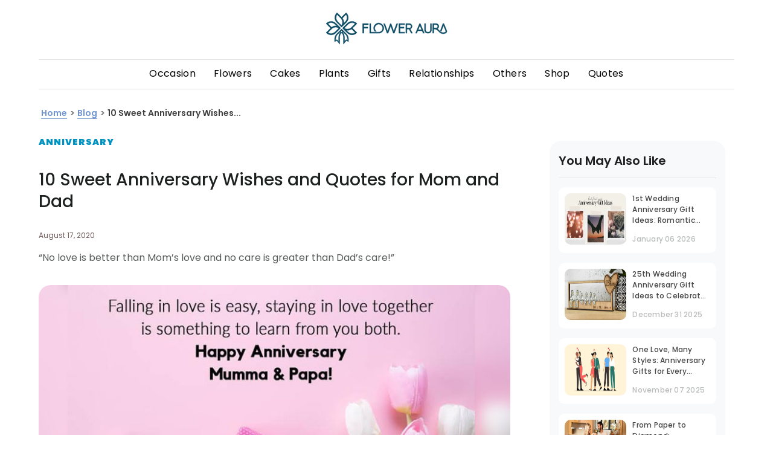

--- FILE ---
content_type: text/html; charset=utf-8
request_url: https://www.floweraura.com/blog/10-sweet-anniversary-wishes-and-quotes-mom-and-dad
body_size: 79238
content:
<!doctype html><html lang="en" itemscope itemtype="http://schema.org/WebPage"><head><title data-react-helmet="true">Anniversary Wishes for Mom and Dad | Wedding Anniversary Quotes for Parents</title><meta data-react-helmet="true" charset="utf-8"/><meta data-react-helmet="true" name="description" content="Anniversary quotes for parents on a greeting card will perfectly convey your heartfelt wishes. We have put together some mom dad anniversary quotes that you can relate to."/><meta data-react-helmet="true" property="og:site_name" content="Floweraura Blog"/><meta data-react-helmet="true" property="article:published_time" content="2020-08-17T18:44:01+00:00"/><meta data-react-helmet="true" property="article:modified_time" content="2020-08-17T14:55:54+00:00"/><meta data-react-helmet="true" property="og:image:width" content="800"/><meta data-react-helmet="true" property="og:image:height" content="400"/><meta data-react-helmet="true" name="twitter:card" content="summary"/><meta data-react-helmet="true" name="twitter:description" content="Anniversary quotes for parents on a greeting card will perfectly convey your heartfelt wishes. We have put together some mom dad anniversary quotes that you can relate to."/><meta data-react-helmet="true" name="twitter:title" content="Anniversary Wishes for Mom and Dad | Wedding Anniversary Quotes for Parents"/><meta data-react-helmet="true" name="twitter:image" content="https://imgcdn.floweraura.com/1cover.jpg"/><meta data-react-helmet="true" property="og:title" content="Anniversary Wishes for Mom and Dad | Wedding Anniversary Quotes for Parents"/><meta data-react-helmet="true" property="og:description" content="Anniversary quotes for parents on a greeting card will perfectly convey your heartfelt wishes. We have put together some mom dad anniversary quotes that you can relate to."/><meta data-react-helmet="true" property="og:url" content="https://www.floweraura.com/blog/10-sweet-anniversary-wishes-and-quotes-mom-and-dad"/><meta data-react-helmet="true" property="og:image" content="https://fa-media-prod.s3.ap-south-1.amazonaws.com/home-page/og_tag_logo_fa.jpg"/><meta data-react-helmet="true" property="og:type" content="article"/><link data-react-helmet="true" rel="canonical" href="https://www.floweraura.com/blog/10-sweet-anniversary-wishes-and-quotes-mom-and-dad"/><link rel="shortcut icon" href="https://imgcdn.floweraura.com/home-page/favicon.ico"/><link rel="preconnect" href="https://dev.visualwebsiteoptimizer.com" crossorigin/><meta name="viewport" content="width=device-width,initial-scale=1,shrink-to-fit=no"/><meta name="theme-color" content="#000000"/><meta name="google-site-verification" content="DHAVAYeNhCkWA65XSxaCf3FvJS5PmIcYOjNCElpvV70"/><link rel="manifest" href="https://imgcdn.floweraura.com/ssr-build/manifest.json"/><link rel="preconnect" href="https://imgcdn.floweraura.com" crossorigin><link rel="preload" href="https://imgcdn.floweraura.com/ssr/static/media/poppins-v15-latin-regular.woff2" as="font" type="font/woff2" crossorigin><script type="text/javascript" id="vwoCode">window._vwo_code||function(){var e=!1,t=window,n=document,i=n.querySelector("#vwoCode"),o="_vwo_965756_settings",r={};try{var s=JSON.parse(localStorage.getItem("_vwo_965756_config"));r=s&&"object"==typeof s?s:{}}catch(e){}var a="session"===r.stT?t.sessionStorage:t.localStorage;code={nonce:i&&i.nonce,use_existing_jquery:function(){return"undefined"!=typeof use_existing_jquery?use_existing_jquery:void 0},library_tolerance:function(){return"undefined"!=typeof library_tolerance?library_tolerance:void 0},settings_tolerance:function(){return r.sT||2e3},hide_element_style:function(){return"{"+(r.hES||"opacity:0 !important;filter:alpha(opacity=0) !important;background:none !important;transition:none !important;")+"}"},hide_element:function(){return performance.getEntriesByName("first-contentful-paint")[0]?"":"string"==typeof r.hE?r.hE:"body"},getVersion:function(){return 2.1},finish:function(t){if(!e){e=!0;var i=n.getElementById("_vis_opt_path_hides");i&&i.parentNode.removeChild(i),t&&((new Image).src="https://dev.visualwebsiteoptimizer.com/ee.gif?a=965756"+t)}},finished:function(){return e},addScript:function(e){var t=n.createElement("script");t.type="text/javascript",e.src?t.src=e.src:t.text=e.text,i&&t.setAttribute("nonce",i.nonce),n.getElementsByTagName("head")[0].appendChild(t)},load:function(e,i){var r=this.getSettings(),s=n.createElement("script");if(i=i||{},r)s.textContent=r,n.getElementsByTagName("head")[0].appendChild(s),t.VWO&&!VWO.caE||(a.removeItem(o),this.load(e));else{var d=new XMLHttpRequest;d.open("GET",e,!0),d.withCredentials=!i.dSC,d.responseType=i.responseType||"text",d.onload=function(){if(i.onloadCb)return i.onloadCb(d,e);200===d.status||304===d.status?_vwo_code.addScript({text:d.responseText}):_vwo_code.finish("&e=loading_failure:"+e)},d.onerror=function(){if(i.onerrorCb)return i.onerrorCb(e);_vwo_code.finish("&e=loading_failure:"+e)},d.send()}},getSettings:function(){try{var e=a.getItem(o);if(!e)return;return e=JSON.parse(e),Date.now()>e.e?void a.removeItem(o):e.s}catch(e){return}},init:function(){if(!(n.URL.indexOf("__vwo_disable__")>-1)){var e,r=this.settings_tolerance();if(t._vwo_settings_timer=setTimeout((function(){_vwo_code.finish(),a.removeItem(o)}),r),"body"!==this.hide_element()){e=n.createElement("style");var s=this.hide_element(),d=s?s+this.hide_element_style():"",c=n.getElementsByTagName("head")[0];e.setAttribute("id","_vis_opt_path_hides"),i&&e.setAttribute("nonce",i.nonce),e.setAttribute("type","text/css"),e.styleSheet?e.styleSheet.cssText=d:e.appendChild(n.createTextNode(d)),c.appendChild(e)}else{e=n.getElementsByTagName("head")[0],(d=n.createElement("div")).style.cssText="z-index: 2147483647 !important;position: fixed !important;left: 0 !important;top: 0 !important;width: 100% !important;height: 100% !important;background: white !important;",d.setAttribute("id","_vis_opt_path_hides"),d.classList.add("_vis_hide_layer"),e.parentNode.insertBefore(d,e.nextSibling)}var _=window._vis_opt_url||n.URL,l="https://dev.visualwebsiteoptimizer.com/j.php?a=965756&u="+encodeURIComponent(_)+"&vn=2.1";-1!==t.location.search.indexOf("_vwo_xhr")?this.addScript({src:l}):this.load(l+"&x=true")}}},t._vwo_code=code,code.init()}()</script><style data-href="/static/css/108.8287ba58.chunk.css">/* purgecss start ignore */

.slide-pane {
  display: flex;
  flex-direction: column;
  background: #fff;
  min-width: 100px;
  height: 100%;
  box-shadow: 0 8px 8px rgba(0,0,0,0.5);
  transition: transform 0.5s;
  will-change: transform;
}

.slide-pane:focus {
  outline-style: none;
}

.slide-pane_from_right {
  margin-left: auto;
  transform: translateX(100%);
}

.slide-pane_from_right.ReactModal__Content--after-open {
  transform: translateX(0%);
}

.slide-pane_from_right.ReactModal__Content--before-close {
  transform: translateX(100%);
}

.slide-pane_from_left {
  margin-right: auto;
  transform: translateX(-100%);
}

.slide-pane_from_left.ReactModal__Content--after-open {
  transform: translateX(0%);
}

.slide-pane_from_left.ReactModal__Content--before-close {
  transform: translateX(-100%);
}

.slide-pane_from_bottom {
  height: 90vh;
  margin-top: 10vh;
  transform: translateY(100%);
}

.slide-pane_from_bottom.ReactModal__Content--after-open {
  transform: translateY(0%);
}

.slide-pane_from_bottom.ReactModal__Content--before-close {
  transform: translateY(100%);
}

.slide-pane__overlay {
  position: fixed;
  top: 0px;
  left: 0px;
  right: 0px;
  bottom: 0px;
  background-color: rgba(0,0,0,0);
}

.slide-pane__overlay.ReactModal__Overlay--after-open {
  background-color: rgba(0,0,0,0.3);
  transition: background-color 0.5s;
}

.slide-pane__overlay.ReactModal__Overlay--before-close {
  background-color: rgba(0,0,0,0);
}

.slide-pane__header {
  display: flex;
  flex: 0 0 64px;
  align-items: center;
  background: #ebebeb;
  height: 64px;
  border-bottom: 1px solid rgba(0,0,0,0.1);
}

.slide-pane__title-wrapper {
  display: flex;
  flex: 1 1;
  flex-direction: column;
  margin-left: 32px;
  min-width: 0;
}

.slide-pane .slide-pane__title {
  font-size: 18px;
  font-weight: normal;
  max-width: 80%;
  white-space: nowrap;
  overflow: hidden;
  text-overflow: ellipsis;
  margin: 0;
  padding: 0;
}

.slide-pane__close {
  margin-left: 24px;
  padding: 16px;
  opacity: 0.7;
  cursor: pointer;
}

.slide-pane__close svg {
  width: 12px;
  padding: 0;
}

.slide-pane__content {
  position: relative;
  overflow-y: auto;
  padding: 24px 32px;
  flex: 1 1 auto;
}

.slide-pane__subtitle {
  font-size: 12px;
  margin-top: 2px;
}

/* purgecss end ignore */

/* purgecss start ignore */

.react-calendar {
  width: 350px;
  max-width: 100%;
  background: white;
  border: 1px solid #a0a096;
  font-family: Arial, Helvetica, sans-serif;
  line-height: 1.125em;
}

.react-calendar,
.react-calendar *,
.react-calendar *:before,
.react-calendar *:after {
  box-sizing: border-box;
}

.react-calendar button {
  margin: 0;
  border: 0;
  outline: none;
}

.react-calendar button:enabled:hover {
  cursor: pointer;
}

.react-calendar__navigation {
  height: 44px;
  margin-bottom: 1em;
}

.react-calendar__navigation button {
  min-width: 44px;
  background: none;
}

.react-calendar__navigation button:enabled:hover,
.react-calendar__navigation button:enabled:focus {
  background-color: #e6e6e6;
}

.react-calendar__navigation button[disabled] {
  background-color: #f0f0f0;
}

.react-calendar__month-view__weekdays {
  text-align: center;
  text-transform: uppercase;
  font-weight: bold;
  font-size: 0.75em;
}

.react-calendar__month-view__weekdays__weekday {
  padding: 0.5em;
}

.react-calendar__month-view__weekNumbers {
  font-weight: bold;
}

.react-calendar__month-view__weekNumbers .react-calendar__tile {
  display: flex;
  align-items: center;
  justify-content: center;
  font-size: 0.75em;
  padding: calc(0.75em / 0.75) calc(0.5em / 0.75);
}

.react-calendar__month-view__days__day--weekend {
  color: #d10000;
}

.react-calendar__month-view__days__day--neighboringMonth {
  color: #757575;
}

.react-calendar__year-view .react-calendar__tile,
.react-calendar__decade-view .react-calendar__tile,
.react-calendar__century-view .react-calendar__tile {
  padding: 2em 0.5em;
}

.react-calendar__tile {
  max-width: 100%;
  text-align: center;
  padding: 0.75em 0.5em;
  background: none;
}

.react-calendar__tile:disabled {
  background-color: #f0f0f0;
}

.react-calendar__tile:enabled:hover,
.react-calendar__tile:enabled:focus {
  background-color: #e6e6e6;
}

.react-calendar__tile--hasActive {
  background: #76baff;
}

.react-calendar__tile--hasActive:enabled:hover,
.react-calendar__tile--hasActive:enabled:focus {
  background: #a9d4ff;
}

.react-calendar__tile--active {
  background: #006edc;
  color: white;
}

.react-calendar__tile--active:enabled:hover,
.react-calendar__tile--active:enabled:focus {
  background: #1087ff;
}

.react-calendar--selectRange .react-calendar__tile--hover {
  background-color: #e6e6e6;
}

/* purgecss end ignore */

</style><style data-href="/static/css/main.794145a9.chunk.css">/* purgecss start ignore */

.latest_update{
}

.latest_text{
  background-color: #ff5f5d;
  font-family: Poppins, sans-serif;
  color: #fff;
  padding: 9px 12px;
  border-bottom: 3px solid #c10506;
}

.latest_text p{
  font-size: 14px;
  font-weight: 500;
}

.latest_text p a{
  margin-left: 3px;
  color: #fff;
  border-bottom: 1px solid #fff;
}

span.latestUpdate a {
  display: inline-block;
}

@media only screen and (min-width:767px){
  .latest_update{
    text-align: center;
  }

  .latest_text{
    border-bottom: 0;
  }

  .latest_text p{
    font-size: 18px;
    padding-bottom: 0;
  }

  .latest_text p a{
    border-radius: 3px;
    box-shadow: 0 3px 6px 0 rgba(0,0,0,0.16);
    background-color: #fff;
    display: inline-block;
    padding: 3px 12px;
    font-weight: 600;
    line-height: 1.21;
    margin-left: 20px;
    font-size: 14px;
    text-align: center;
    color: #ff5f5d;
    font-size: 14px;
  }

  .latest_text p span.latestUpdte a{
    background: none;
    box-shadow: none;
    border-radius: 0;
    border: 0;
    color: #fff;
    text-decoration: underline;
    font-weight: 600;
    margin: 0;
    font-size: 18px;
    padding: 0;
    margin-left: 4px;
  }
}

/* purgecss end ignore */
/* purgecss start ignore */

.ReactModal__Body--open .ReactModalPortal .slide-pane__overlay {
  z-index: 999999;
}

.ReactModal__Body--open .ReactModalPortal .ReactModal__Overlay {
  background-color: rgba(0, 0, 0, 0.5) !important;
  overflow: auto;
}

.ReactModal__Body--open
    .ReactModalPortal
    .ReactModal__Overlay:not(.slide-pane__overlay) {
  z-index: 9999;
}

.ReactModal__Body--open
    .ReactModalPortal
    .ReactModal__Overlay.addon-sliding-pane {
  overflow: unset;
}

.unlockBannerHead {
  /* position: fixed; */
  /* bottom: 0px !important; */
  /* top: auto !important; */
  position: absolute;
  top: 50px !important;
  left: 0px !important;
  bottom: auto;
  right: 0px !important;
  border: 0px;
  background: rgb(255, 255, 255);
  overflow: auto;
  border-radius: 4px;
  outline: none;
  padding: 0px;
  width: 450px;
  margin: 0px auto;
  border-radius: 5px;
}

.ReactModal__Content {
}

.headerModal {
  position: relative;
}

.headerModal span {
  display: inline-block;
  padding: 8px;
  background: url(https://imgcdn.floweraura.com/ssr-build/static/media/city-sprite.adeb607a.png)
        no-repeat -217px -162px;
  position: absolute;
  right: 9px;
  z-index: 99;
  bottom: 91px;
  cursor: pointer;
}

.city_modal_top {
  text-align: center;
}

/*City-popup*/

#block-block-51 .faster-icon-overlay,
#block-block-52 .faster-icon-overlay {
  position: fixed;
  background-color: rgba(0, 0, 0, 0.5);
  width: 100%;
  height: 100%;
  top: 0;
  left: 0;
  right: 0;
  bottom: 0;
  z-index: 9999;
}

div#block-custom-meta-data-fa-city-list-popup > h2 {
  display: none;
}

.second-step-overlay {
  position: fixed;
  width: 100%;
  top: 0;
  z-index: 9999;
  height: 100%;
}

.second-step-overlay .select-city-div {
  width: 100% !important;
  height: 100% !important;
  top: 0 !important;
  height: 100%;
  overflow: auto !important;
}

.second-step .text-heading,
.second-step .text-inner {
  display: none;
}

.second-step .back {
  text-align: left;
  margin: 15px 0 0 15px;
  margin-bottom: 0px;
  color: #000000;
  margin-bottom: 10px;
  background: url(https://imgcdn.floweraura.com/ssr-build/static/media/city-sprite.adeb607a.png)
        no-repeat;
  font-size: 0;
  padding: 10px 0 20px 0;
  width: 20px;
  background-position: -255px -155px;
}

.select-city-div-first p:last-child {
  margin-top: 25px;
  padding-bottom: 15px;
  color: #6ca01c;
  text-align: center;
}

.ui-autocomplete {
  position: fixed !important;
  z-index: 9999;
  width: 288px !important;
  border-radius: 0;
  margin-top: 0px;
}

.ui-autocomplete li.ui-menu-item {
  display: block;
  font-size: 14px;
  line-height: 35px;
  border-bottom: 1px solid #e7e7e7;
}

.ui-autocomplete li.ui-menu-item a {
  padding-left: 15px;
}

.ui-autocomplete li.ui-menu-item a.ui-state-focus {
  background: #efefef !important;
  display: block;
  border: none;
  border-radius: 0;
  border: none !important;
}

.select-city-wrap-start p.text-inner {
  /* font-size: 14px; */
  /* color: #000; */
  /* font-weight: normal; */
  text-align: center;
  max-width: 485px;
  margin: 0 auto;
  padding-bottom: 25px;
  font-family: Poppins, sans-serif;
  font-size: 10px;
  font-weight: 400;
  font-stretch: normal;
  font-style: normal;
  line-height: 1.2;
  letter-spacing: normal;
  /* text-align: left; */
  color: #888888;
}

.select-city-wrapper .text-inner {
  font-size: 20px;
  color: #000;
  text-align: left;
  max-width: 485px;
  margin: 0 auto;
}

.select-city-wrapper .select-city-div {
  background: #ffffff;
  margin: 0 auto;
  top: 5%;
  border-radius: 5px;
  text-align: center;
  width: 96%;
  position: relative;
  opacity: 1 !important;
  overflow: hidden;
  padding: 0;
}

.select-city-wrapper .select-city-div .close-btn {
  background: url(https://imgcdn.floweraura.com/ssr-build/static/media/city-sprite.adeb607a.png)
        no-repeat -217px -162px;
  font-size: 0;
  position: absolute;
  right: 20px;
  height: 11px;
  width: 11px;
  cursor: pointer;
  top: 20px;
}

.select-city-wrapper .select-city-div .modal-header {
  text-align: center;
  margin-bottom: 20px;
  padding-top: 30px;
}

.select-city-wrapper .select-city-div .modal-header .modal-heading {
  font-size: 22px;
  color: #333;
  font-weight: 600;
  margin: 0;
}

.select-city-wrapper .select-city-div .modal-header .modal-subheading {
  font-size: 13px;
  color: #999;
  margin: 10px 0 0;
}

.select-city-wrapper .select-city-div .modal-header .modal-subheading strong {
  color: #333;
}

#select-your-city-input,
#select-your-city-input-old {
  height: 50px !important;
  background: url(https://imgcdn.floweraura.com/ssr-build/static/media/search.310264c6.png)
        no-repeat right #f5f5f5;
  /* border-radius: 4px; */
  border: 0 none;
  position: relative;
  height: 40px;
  width: 100%;
  margin: 0 auto;
  padding: 6px 12px;
  /* border-bottom: 2px solid #c7d8b0; */
  font-size: 16px;
  border-radius: 6px;
  box-shadow: 0 3px 6px 0 rgba(0, 0, 0, 0.16);
  background-color: #ffffff;
  background-position: 96%;
  text-transform: capitalize;
}

#select-your-city-input:focus,
#select-your-city-input-old:focus {
  outline: none;
}

.row {
  margin: 0 -15px;
}

/* Popular cities */

.popular-cities {
  /* background-color: #efefef; */
  padding: 10px 30px 10px;
  /* text-align: center; */
}

.popular-cities h2 {
  /* font-size: 16px;
    color: #181818;
    margin: 0;
    font-weight: 600; */
  font-family: Poppins, sans-serif;
  font-size: 16px;
  font-weight: 400;
  font-stretch: normal;
  font-style: normal;
  line-height: 1.19;
  letter-spacing: normal;
  text-align: left;
  color: #000000;
  padding: 10px !important;
}

.popular-cities .city-list ul {
  padding: 0;
  /* margin: 0; */
  margin-bottom: 14px;
  width: 100%;
}

.popular-cities .city-list li {
  list-style: none;
  display: inline-block;
  margin: 5px 7px;
  text-align: center;
}

.popular-cities .city-list li i {
  width: 61px;
  height: 61px;
  display: inline-block;
  cursor: pointer;
  transform: scale(0.8);
  margin: 0 0 0 8px;
}

.bangalore {
  background: url(https://imgcdn.floweraura.com/ssr-build/static/media/bangaluru.2c31d3b6.png)
        no-repeat;
  /* no-repeat 0 0; */
}

/* .bangalore:hover {
    background-position: 0 -70px;
} */

.delhi {
  background: url(https://imgcdn.floweraura.com/ssr-build/static/media/delhi.92b2b3f5.png)
        no-repeat;
  /* no-repeat -140px 0; */
}

/* .delhi:hover {
    background-position: -140px -70px;
} */

.mumbai {
  background: url(https://imgcdn.floweraura.com/ssr-build/static/media/mumbai.44a5e67c.png)
        no-repeat;
  /* no-repeat 0 -140px; */
}

/* .mumbai:hover {
    background-position: 0 -210px;
} */

.hyderbad {
  background: url(https://imgcdn.floweraura.com/ssr-build/static/media/hydrabad.3cc20249.png)
        no-repeat;
  /* no-repeat -281px 0; */
}

/* .hyderbad:hover {
    background-position: -281px -70px;
} */

.pune {
  background: url(https://imgcdn.floweraura.com/ssr-build/static/media/pune.1713f97c.png)
        no-repeat;
  /* no-repeat -70px -140px; */
}

/* .pune:hover {
    background-position: -70px -210px;
} */

.chennai {
  background: url(https://imgcdn.floweraura.com/ssr-build/static/media/channai.e20959a4.png)
        no-repeat;
  /* no-repeat -70px 0; */
}

/* .chennai:hover {
    background-position: -70px -70px;
} */

.kolkata {
  background: url(https://imgcdn.floweraura.com/ssr-build/static/media/kolkata.58a48e6d.png)
        no-repeat;
  /* no-repeat -351px 0; */
}

/* .kolkata:hover {
    background-position: -351px -70px;
} */

.gurugram {
  background: url(https://imgcdn.floweraura.com/ssr-build/static/media/gurugram.bb7a4dcc.png)
        no-repeat;
  /* no-repeat -210px 0; */
}

/* .gurugram:hover {
    background-position: -210px -69px;
} */

.noida {
  background: url(https://imgcdn.floweraura.com/ssr-build/static/media/noida.93c1c7a5.png)
        no-repeat;
  /* no-repeat -139px -139px; */
}

/* .noida:hover {
    background-position: -139px -209px;
} */

/* .unlockBannerHead
    .city_modal_bottom
    .popular-cities
    .city-list
    li
    i:hover
    ~ span {
        font-family: Poppins, sans-serif;
        
       
        color: #333333;
} */

.lucknow {
  background: url(https://imgcdn.floweraura.com/ssr-build/static/media/lucknow.6804371f.png)
        no-repeat;
  /* no-repeat -421px 0; */
}

/* .lucknow:hover {
    background-position: -421px -70px;
} */

.fa-stats {
  font-size: 11px;
  text-align: left;
  padding: 20px 10px;
  color: #999;
}

.fa-stats ul {
  padding: 0 15px;
  margin: 0;
  display: flex;
}

.fa-stats ul li {
  list-style: none;
  width: 33.33%;
  padding: 0 15px;
  font-size: 12px;
  position: relative;
}

.fa-stats ul li:last-child {
  padding-right: 0;
}

.fa-stats ul li::before {
  content: "";
  width: 4px;
  height: 4px;
  display: inline-block;
  position: absolute;
  background-color: #6ca01c;
  border-radius: 50%;
  top: 7px;
  left: 3px;
}

.fa-stats ul li span {
  color: #000;
  font-weight: 600;
}

.bottom-grey {
  color: #6ca01c;
  font-size: 13px;
  text-align: center;
  width: 100%;
}

.white-bg {
  background-color: #fff;
}

.city-page-wrapper {
  padding: 15px;
}

.city-page-wrapper .header {
  margin-bottom: 30px;
}

.city-page-wrapper .header .icon-back {
  width: 16px;
  height: 16px;
  /* background: url("../../../../components/Pages/ProductPage/images/city-sprite.png") no-repeat -258px -158px; */
  display: block;
}

.scrolling-wrapper {
  display: flex;
  flex-wrap: nowrap;
  overflow-x: auto;
  -webkit-overflow-scrolling: touch;
}

.scrolling-wrapper::-webkit-scrollbar {
  display: none;
}

.scrolling-wrapper .card {
  flex: 0 0 auto;
}

.all-city-list {
  display: none;
}

.first-step.fsAddHide {
  display: none !important;
}

.second-step.ssAddShow {
  display: block !important;
}

/*City-popup end*/

.city_modal_bottom {
  /* margin: 20px 0 0; */
  /* background-color: #f8f8f8; */
}

.popular_allCItys {
  /* margin: 0 -15px; */
}

.popular_allCItys .popular-cities {
  margin: 0;
}

.back_button {
  position: relative;
}

.back_button span {
  display: none;
}

.searchCityOnKey {
  text-align: center;
}

.city_modal_top.select-city-wrap-start .text-heading {
  /* font-size: 24px; */
  /* color: #181818; */
  font-weight: normal;
  margin-top: 30px;
  text-align: center;
  padding-bottom: 10px;
  font-family: Poppins, sans-serif;
  font-size: 20px;
  font-weight: 400;
  font-stretch: normal;
  font-style: normal;
  line-height: 1.2;
  letter-spacing: normal;
  /* text-align: left; */
  color: #333333;
}

.popular-cities .city-list li p {
  padding-bottom: 10px;
  cursor: pointer;
}

.popular-cities .city-list li span {
  display: block;
  font-weight: 400;
  font-size: 14px;
  font-family: Poppins, sans-serif;
  /* font-size: 16px; */
  margin-top: -5px;
  /* color: #666666; */
  color: #181818;
  text-transform: capitalize;
  font-stretch: normal;
  font-style: normal;
  line-height: 1.21;
  letter-spacing: normal;
  text-align: center;
}

.filter_City_Result {
  text-align: left;
  width: 66%;
  margin: 0 auto;
  position: absolute;
  background: #fff;
  left: 0%;
  right: 0%;
  z-index: 99;
  /* top: 95px; */
  overflow: auto;
  padding: 0px;
  /* height: 390px; */
  max-height: 390px;
}

.filter_City_Result li {
  padding: 7px 13px;
  /* border-top: 1px solid #ddd; */
  border-bottom: 1px solid #ddd;
  border-left: 1px solid #a1a1a1;
  border-right: 1px solid #a1a1a1;
  color: #181818;
  font-weight: 400;
  font-family: Poppins, sans-serif;
  font-size: 12px;
  cursor: pointer;
}

.search_box_wrapper .filter_City_Result li {
  /* border-bottom: 1px solid #ddd;
    border-left: 1px solid #a1a1a1;
    border-right: 1px solid #a1a1a1; */
  border-bottom: 1px solid #F4F7F8;
}

.search_box_wrapper .filter_City_Result li:hover {
  background-color: #F4F7F8;
  color: #606463;
}

.search_box_wrapper .filter_City_Result li:last-child {
  /* border-bottom: 1px solid #a1a1a1 !important;
    border-left: 1px solid #a1a1a1 !important;
    border-right: 1px solid #a1a1a1 !important;
    border-radius: 0px 0px 5px 5px !important; */
}

.filter_City_Result li:first-child {
  /* border-top: 1px solid #a1a1a1 !important;
    border-left: 1px solid #a1a1a1;
    border-right: 1px solid #a1a1a1;
    border-radius: 5px !important;
    border-radius: 5px 5px 0px 0px !important; */
}

.bottom-grey,
.smile-tag {
  background-color: #efefef;
  color: #6ca01c;
  font-size: 13px;
  text-align: center;
  width: 100%;
  padding: 16px;
  bottom: 0;
}

.select-city-top-desktop .text-heading {
  /* font-size: 22px;
    color: #333;
    font-weight: 600; */
  margin: 0;
  padding-top: 20px;
  /* text-align: center; */
  font-family: Poppins, sans-serif;
  font-size: 30px;
  font-weight: 400;
  font-stretch: normal;
  font-style: normal;
  line-height: 1.2;
  letter-spacing: normal;
  text-align: left;
  color: #000000;
}

.select-city-top-desktop .text-inner {
  /* font-size: 13px;
    color: #666;
    margin: 0 auto; */
  /* text-align: center; */
  font-family: Poppins, sans-serif;
  font-size: 16px;
  font-weight: 400;
  font-stretch: normal;
  font-style: normal;
  line-height: 1.19;
  letter-spacing: normal;
  text-align: left;
  color: #888888;
}

@supports (-webkit-touch-callout: none) {
  /* CSS specific to iOS devices */

  .filter_City_Result {
    overflow: visible;
    overflow: initial;
  }
}

@media only screen and (max-width: 460px) {
  .selectCity {
    background: none !important;
    box-shadow: none !important;
    border-radius: 10px !important;
    border: solid 1px #dcdcdc !important;
    background-color: #ffffff !important;
  }

  .unlockBannerHead {
    /* top: auto !important;
        position: fixed;
        bottom: 0px !important; */
    right: 0px !important;
    top: 0px !important;
    width: auto;
    margin: 0px;
    /* border-radius: 0px; */
    border-top-left-radius: 10px;
    border-top-right-radius: 10px;
  }

  .headerModal {
    position: unset;
  }

  .popular-cities {
    padding: 0px 10px;
    margin-top: 20px;
    text-align: left;
  }

  .popular-cities .city-list ul {
    overflow: scroll;
    white-space: nowrap;
  }

  .popular-cities .city-list li {
    margin: 5px 5px;
    margin-right: 5px;
  }

  #select-your-city-input,
    #select-your-city-input-old {
    width: 90%;
  }

  .filter_City_Result {
    /* width: 75%; */
    /* left: 5%; */
    width: 90%;
    /* top: 21%; */
    height: auto;
    max-height: 250px;
    min-height: 150px;
    overflow: scroll;
  }

  .select-city-footer-desktop {
    display: none;
  }

  .all-city-list {
    display: block;
  }

  .all-city-list p {
    font-weight: 600;
    margin-top: 20px;
    text-align: left;
    padding-left: 12px;
    color: #181818;
    font-size: 16px;
  }

  .all-city-list ul {
    padding: 0;
    margin: 0;
    overflow: auto;
  }

  .all-city-list ul li {
    list-style-type: none;
    font-size: 15px;
    color: #464646;
    margin-bottom: 20px;
    text-align: left;
    margin-left: 16px;
  }

  .select-city-top-desktop {
    display: none;
  }

  .headerModal span {
    top: 20px;
  }

  .searchCityOnKey {
    padding-top: 35px;
  }

  .back_button span {
    display: inline-block;
    padding: 8px 10px;
    background: url(https://imgcdn.floweraura.com/ssr-build/static/media/city-sprite.adeb607a.png)
            no-repeat;
    position: absolute;
    left: 15px;
    top: -2px;
    background-position: -255px -158px;
    z-index: 99;
  }
}

@media only screen and (min-width: 767px) {
  .searchCityOnKey .filter_City_Result {
    height: auto;
    position: fixed;
    width: 350px;
    left: 14%;
  }

  .ReactModal__Content[aria-label="reviewModal"] {
    right: 0 !important;
    top: 40% !important;
    margin: 0px auto !important;
    width: 300px;
    min-height: 30px;
    bottom: auto !important;
  }

  .review-list .rating-desc .readMore,
    .closeBtnReview button {
    cursor: pointer;
  }
}

.city-modal-upperContent {
  padding: 15px 30px 10px;
}

@media only screen and (min-width: 767px) {
  .unlockBannerHead {
    width: 690px;
  }

  .city_modal_bottom {
    background-color: #f8f8f8;
  }
}

/* Large devices (laptops/desktops, 992px and up) */

@media only screen and (min-width: 992px) {
  .unlockBannerHead {
    width: 900px;
  }

  .city_modal_bottom {
    background-color: #f8f8f8;
  }

  .popular-cities .city-list li {
    /* margin: 9px 15px; */
    padding: 6px 9px;
  }
}

.small-line-carousel-citypopup {
  margin: auto;
  width: 40px;
  border: solid 1px #0E4D65;
}

.localized-product {
  margin: 30px 0 10px 0;
  height: 19px;
  font-family: Poppins, sans-serif;
  font-size: 16px;
  font-weight: 400;
  font-stretch: normal;
  font-style: normal;
  line-height: 1.19;
  letter-spacing: normal;
  text-align: center;
  color: #000000;
}

.We-Avail-you {
  margin: 10px 0 30px 0;
  height: 17px;
  font-family: Poppins, sans-serif;
  font-size: 14px;
  font-weight: 400;
  font-stretch: normal;
  font-style: normal;
  line-height: 1.21;
  letter-spacing: normal;
  text-align: center;
  color: #888888;
}

.city_modal_image_carousel {
  width: 610px;
  /* width: 333px; */
}

.searchResults {
  display: none;
}

@media only screen and (max-width: 600px) {
  .hideforMobView {
    display: none;
  }

  .searchResults {
    display: block !important;
    font-size: 12px;
    font-weight: normal;
    font-stretch: normal;
    font-style: normal;
    line-height: 1.17;
    letter-spacing: normal;
    text-align: left;
    color: #888888;
  }

  .filter_City_Result_mobile li {
    padding: 12px 0px;
    border-top: 0px !important;
    border-bottom: 1px solid #dcdcdc;
    border-left: 0px;
    border-right: 0px;
    color: #181818;
    font-weight: 400;
    font-family: Poppins, sans-serif;
    font-size: 16px;
    cursor: pointer;
  }

  /* .filter_City_Result li {
        padding: 12px 0px;
        border-top: 0px !important;
        border-bottom: 1px solid #dcdcdc;
        border-left: 0px;
        border-right: 0px;
        color: #181818;
        font-weight: normal;
        font-family: Poppins, sans-serif;
        font-size: 16px;
        cursor: pointer;
    } */

  .filter_City_Result_mobile li:last-child {
    border-bottom: 1px solid #dcdcdc;
    border-left: 0px;
    border-right: 0px;
    border-radius: 0px;
  }

  /* .filter_City_Result_mobile li:first-child {
        border-top: 0px ;
        border-left: 0px;
        border-right: 0px;
        border-radius: 0px;
        border-radius: 0px;
    } */

  .city-modal-upperContent {
    padding: 0;
  }

  :-ms-input-placeholder {
    font-family: Poppins, sans-serif !important;
    font-size: 14px !important;
    font-weight: 400;
    font-stretch: normal;
    font-style: normal;
    line-height: 1.21;
    letter-spacing: 0.7px;
    text-align: left;
    color: #888888;
  }

  ::placeholder {
    font-family: Poppins, sans-serif !important;
    font-size: 14px !important;
    font-weight: 400;
    font-stretch: normal;
    font-style: normal;
    line-height: 1.21;
    letter-spacing: 0.7px;
    text-align: left;
    color: #888888;
  }

  .popular-cities h2 {
    font-size: 16px;
    color: #181818;
    margin: 0;
    font-weight: 600;
    font-family: Poppins, sans-serif;
    font-size: 12px;
    font-weight: 400;
    font-stretch: normal;
    font-style: normal;
    line-height: 1.17;
    letter-spacing: normal;
    text-align: center;
    color: #888888;
    padding-bottom: 15px;
  }

  .city_modal_bottom {
    margin: 20px 0 0;
  }

  .carousel_for_maxsize {
    display: contents !important;
  }

  .city_modal_image_carousel {
    display: none;
  }

  .locationImage {
    display: none;
  }

  .popular-cities .city-list li p {
    padding: 10px 4px;
    border-radius: 6px;
    box-shadow: 0 3px 6px 0 rgba(0, 0, 0, 0.16);
    background-color: #ffffff;
  }
}

.popular-cities .city-list li:hover {
  border-radius: 6px;
  box-shadow: 0 3px 6px 0 rgba(0, 0, 0, 0.16);
  background-color: #ffffff;
}

.locationImage img {
  position: absolute;
  right: 37px;
  margin: 24px 0 0 0;
  width: 150px;
}

@media screen and (max-width: 900px) and (min-width: 760px) {
  .We-Avail-you {
    font-size: 12px;
  }

  .locationImage img {
    margin-top: 34px;
    width: 78px;
  }

  .select-city-top-desktop .text-heading {
    font-size: 19px;
  }

  .select-city-top-desktop .text-inner {
    font-size: 12px;
  }

  .headerModal span {
    bottom: 70px;
  }

  .popular-cities .city-list li {
    margin: 5px 2px;
  }

  .popular-cities {
    padding: 10px 20px 10px;
  }

  .carousel_contents {
    bottom: 25px !important;
  }

  .city_modal_image_carousel {
    /* width: 270px; */
    width: 514px;
  }

  /* .carousel-container {
        height: 381px !important;
    } */
}

/* Medium devices (landscape tablets, 768px and up) */

@media only screen and (min-width: 768px) {
  .fetch_results_for_citypopup {
    left: 28% !important;
    width: 293px !important;
  }
}

/* Large devices (laptops/desktops, 992px and up) */

@media only screen and (min-width: 992px) {
  .fetch_results_for_citypopup {
    left: 10% !important;
  }
}

/* Extra large devices (large laptops and desktops, 1200px and up) */

@media only screen and (min-width: 1200px) {
  .filter_City_Result {
    left: 0px !important;
  }

  .fetch_results_for_citypopup {
    left: 103px !important;
    width: 290px !important;
  }
}

.carousel_for_maxsize {
  display: flex;
}

.carousel_contents {
  position: absolute;
  padding: 0 22px;
  bottom: 45px;
}

.slider .animated {
  display: block;
}

/* .carousel-container {
    height: 450px;
} */

/* .react-multi-carousel-dot-list {
    bottom: 10px;
} */

.react-multi-carousel-dot--active button {
  background: #0E4D65;
}

.localized-product-small {
  margin: 30px 0 10px 0;
  height: 19px;
  font-family: Poppins, sans-serif;
  font-size: 12px;
  font-weight: 400;
  font-stretch: normal;
  font-style: normal;
  line-height: 1.19;
  letter-spacing: normal;
  text-align: start;
  color: #000000;
}

.We-Avail-you-small {
  margin: 10px 0 30px 0;
  height: 17px;
  font-family: Poppins, sans-serif;
  font-size: 12px;
  font-weight: 400;
  font-stretch: normal;
  font-style: normal;
  line-height: 1.21;
  letter-spacing: normal;
  text-align: start;
  color: #888888;
}

.small-line-carousel-citypopup-small {
  width: 40px;
  border: solid 1px #0E4D65;
}

.carousel_contents_small {
  padding: 0 10px;
  background: rgb(248, 248, 248);
  border-bottom-right-radius: 6px;
  border-top-right-radius: 6px;
}

.react-multi-carousel-dot button {
  width: 8px;
  height: 8px;
  border: none;
}

.popular_city_list {
  font-family: Poppins, sans-serif;
  font-size: 16px;
  font-weight: 400;
  font-stretch: normal;
  font-style: normal;
  line-height: 1.19;
  letter-spacing: normal;
  text-align: left;
  color: #333333;
}

/* 
@media only screen and (min-width: 768px) {
    .mobilecitypopup{
       display: none;
    }
}


@media only screen and (max-width: 767px) {
    .desktopcitypopup {
      display: none;
    }
    .mobilecitypopup{
        display: block;
     }
} */

.overlay_slider {
  overflow: unset !important;
}

.bottomSlidePane {
  margin-top: 22vh !important;
  /* transform: translateY(18%) !important; */
  /* height: 200px; */
}

@media screen and (max-width: 411px) and (min-width: 380px) {
  .bottomSlidePane {
    margin-top: 32vh !important;
  }
}

@media screen and (max-width: 414px) and (min-width: 412px) {
  .bottomSlidePane {
    margin-top: 33vh !important;
  }
}

@media screen and (min-width: 414px) and (max-width: 450px) {
  .bottomSlidePane {
    margin-top: 26vh !important;
  }
}

@media screen and (max-width: 375px) and (min-width: 400px) {
  .bottomSlidePane {
    margin-top: 62vh !important;
  }
}

@media screen and (max-width: 320px) {
  .bottomSlidePane {
    margin-top: 13vh !important;
  }
}

/* 

    @media screen and (max-width: 411px), 
    screen and (max-height: 823px) {
        .bottomSlidePane {
            margin-top: 60% !important;
        }

} */

/* PRS : from ProductPage/index.css */

.small-pane .slide-pane_from_bottom{
  transition:all ease 10s;
}

.addon_slide_pane.slide-pane_from_bottom{
  margin-top: 0px;
  bottom: 0;
}

.slide-pane_from_bottom{
  margin-top: 0px !important;
  bottom: 0;
}

/* PRS - self written */

.slide-pane.slide-pane_from_bottom.bottomSlidePane.slide-pane_bottom{
  margin-top: 32vh !important;
}

/* PRS : from UI/Product/Addon/index.css */

.slide-pane__content {
  padding: 0px !important;
  overflow-y: hidden;
}

.slide-pane__header { display: none !important;
}

/* PRS : from ProductPage/index.css */

.slide-pane_from_bottom {
  height: 100% !important;
}

.slide-pane__overlay.ReactModal__Overlay--after-open { z-index: 999999;
}

/* purgecss end ignore */
  
/* purgecss start ignore */

.topBarHeader.cityStripHidden .cityToolTip, .internationalProduct .headroom-wrapper .header-inner .right-section .cityToolTip {
  visibility: hidden;
}

.autosearchmodal{
  display: none;
}

.header-main .search-bar .react-search-box span.enter-search{
  position: absolute;
  background-image: url(https://imgcdn.floweraura.com/ssr-build/static/media/enter-search.8d0c4e4e.png);
  background-repeat: no-repeat;
  width: 24px;
  height: 24px;
  right: 18px;
  top: 17px;
  cursor: pointer;
}

.search-dropdown {
  position: relative;
}

.search-ui-dropdown{
  padding: 12px;
  width: 100%;
  margin: auto;
  background: #ffffff;
  position: absolute;
  top: 47px;
  right: 0px;
  z-index: 99;
  border-bottom-left-radius: 16px;
  border-bottom-right-radius: 16px;
  box-shadow: 0 4px 10px rgba(0, 0, 0, 0.1);
  max-height: 530px;
  overflow-y: auto;
  scroll-behavior: smooth;
}

.search-ui-dropdown::-webkit-scrollbar {
  width: 8px;
}

.search-ui-dropdown::-webkit-scrollbar-track {
  background: #f0f0f0;
  border-radius: 5px;
  margin-bottom: 20px;
}

.search-ui-dropdown::-webkit-scrollbar-thumb {
  background-color: #5EA1AC;
  border-radius: 10px;
  border: 2px solid #f0f0f0;
}

.search-ui-dropdown::-webkit-scrollbar-thumb:hover {
  background-color: #555;
}

.search-ui-dropdown::-webkit-scrollbar-button {
  display: none;
}

.search-ui-box h2 {
  font-family: Poppins, sans-serif;
  font-style: normal;
  font-weight: 500;
  font-size: 12px;
  line-height: 14px;
  color: #8D908F;
  padding-bottom: 12px;
}

.search-ui-box .search-ui-inner {
  margin-top: 0;
}

.search-ui-box .search-ui-inner ul{
  list-style: none;
  padding: 0;
  margin: 0;
  display: flex;
  flex-wrap: wrap;
  grid-gap: 10px;
  gap: 10px;
}

.search-ui-box .search-ui-inner ul.result-list{
  border: 1px solid #E6EDF0;
  flex-direction: column;
  border-radius: 8px;
  padding: 12px;
  margin-bottom: 12px;
}

.search-ui-box .search-ui-inner ul li a{
  right: auto;
  top: auto;
  height: auto;
  width: auto;
  line-height: normal;
  position: relative;
  display: flex;
  align-items: center;
  justify-content: space-between;
  padding: 6px 8px 6px 8px;
  border: 1px solid #D9E4E8;
  border-radius: 4px;
  font-size: 12px;
  color: #1C2120;
  text-decoration: none;
  background-color: #F4F7F8;
  letter-spacing: 0.24px;
  font-weight: 500;
}

.search-ui-box .search-ui-inner ul.result-list li a{
  color: #8D908F;
}

.search-ui-box .search-ui-inner ul li a .highlight{
  color: #1C2120;
}

.search-ui-box .search-ui-inner ul.result-list li{
  border-bottom: 1px solid #E6EDF0;
  padding-bottom: 12px;
}

.search-ui-box .search-ui-inner ul.result-list li:last-child{
  border-bottom: none;
  padding-bottom: 0;
}

.search-ui-box .search-ui-inner ul.result-list li a{
  padding: 0;
  background: none;
  border: none;
}

.search-ui-box .search-ui-inner ul li a img{
  padding: 0;
  width: 14px;
  margin: 0px 0px 0px 6px;
}

.search-ui-box .search-ui-inner ul.result-list li a img{
  width: 14px;
}

.search-ui-box h2.prod-list-title{
  color: #8D908F;
  font-size: 12px;
  font-weight: 500;
  padding: 0px 0px 12px 0px;
}

.search-ui-box .search-ui-inner ul.result-prod-list{
  border: 1px solid #E6EDF0;
  flex-direction: column;
  border-radius: 8px;
  padding: 12px;
}

.search-ui-box .search-ui-inner ul.result-prod-list li a{
  background: none;
  border: none;
  padding: 0px 0px 8px 0px;
  border-bottom: 1px solid #E6EDF0;
  border-radius: 0;
}

.search-ui-box .search-ui-inner ul.result-prod-list li:last-child a{
  border-bottom: none;
  padding: 0;
}

.search-ui-box .search-ui-inner ul.result-prod-list li a .prod-item{
  display: flex;
  flex-direction: row;
  grid-gap: 7px;
  gap: 7px;
}

.search-ui-box .search-ui-inner ul.result-prod-list li a .prod-item .prod-item-left img{
  margin: 0;
  width: 48px !important;
  height: 48px !important;
  border-radius: 4px;
}

.search-ui-box .search-ui-inner ul.result-prod-list li a .prod-item .prod-item-right{
  display: flex;
  flex-direction: column;
  justify-content: left;
  align-items: flex-start;
  grid-gap: 7px;
  gap: 7px;
}

.search-ui-box .search-ui-inner ul.result-prod-list li a .prod-item .prod-item-right .title{
  color: #1C2120;
  font-size: 12px;
  font-weight: 500;
  text-align: left;
}

.search-ui-box .search-ui-inner ul.result-prod-list li a .prod-item .prod-item-right .prod-rating{
  display: flex;
  flex-direction: row;
  justify-content: center;
  align-items: center;
}

.search-ui-box .search-ui-inner ul.result-prod-list li a .prod-item .prod-item-right .prod-rating .rating-dtl{
  border-radius: 6px;
  background: #4CAF50;
  padding: 4px;
  display: flex;
  align-items: center;
  grid-gap: 4px;
  gap: 4px;
  flex-direction: row;
  height: 20px;
  justify-content: center;
}

.search-ui-box .search-ui-inner ul.result-prod-list li a .prod-item .prod-item-right .prod-rating .rating-dtl .star-img{
  color: #fff;
  font-size: 13px;
  font-weight: 500;
}

.search-ui-box .search-ui-inner ul.result-prod-list li a .prod-item .prod-item-right .prod-rating .rating-dtl .reviewPoint{
  font-size: 10px;
  font-weight: 500;
  color: #fff;
}

.search-ui-box .search-ui-inner ul.result-prod-list li a .prod-item .prod-item-right .prod-rating .review-dot-dtl {
  border: 1px solid #ccc;
  border-radius: 50px;
  height: 4px;
  width: 4px;
  background-color: #ccc;
  position: relative;
  margin: 0 0 0 6px;
}

.search-ui-box .search-ui-inner ul.result-prod-list li a .prod-item .prod-item-right .prod-rating .total-reviews{
  color: #197889;
  margin-left: 8px;
  vertical-align: top;
  cursor: pointer;
  font-family: Poppins, sans-serif;
  font-weight: 400;
  margin-top: 0px;
  display: inline-block;
  font-size: 10px;
}

.container-inline-new p {
  position: relative;
  display: flex !important;
  align-items: center;
  padding: 10px 25px;
  font-size: 14px;
  color: #888;
  /* top: 4px; */
  background: #EDF0F4;
  border-radius: 8px;
  height: 50px;
  width: 100%;
  letter-spacing: 0.02em;
  font-family: Poppins, sans-serif;
  font-style: normal;
  font-weight: 400;
}

.container-inline-new p span {
  margin-left: 2px;
}

.container-inline-new p::after {
  content: "|";
  animation: caret infinite;
  animation-duration: 1s;
}

@keyframes caret {
  0%, 100% {
    opacity: 0;
  }

  50% {
    opacity: 1;
  }
}

.container-inline-new p .txt-type .txt {
  animation: cursor 1s step-end infinite;
}

@media only screen and (max-width:460px){
  .search-container {
    background: #ffffff;
    left: 0;
    /* margin: 10px auto 7px auto; */
    right: 0;
    top: 0;
    width: 100%;
    z-index: 1090;
    padding: 15px 8px 10px 15px;
    box-sizing: border-box;
  }

  .search-container .container-inline-new {
    margin: 0 auto;
    width: 100%;
    display: flex;
    align-items: center;
    /* background: #EDF0F4;
        position: relative;
        border: none;
        border-radius: 110px; */
  }

  .search-container form {
    background: #f6f6f6 none repeat scroll 0 0;
    line-height: 60px;
    margin: 0 auto;
    width: 100%;
  }

  .search-container .search-close {
    background-image: url(https://imgcdn.floweraura.com/ssr-build/static/media/cross.ab24da68.svg);
    background-repeat: no-repeat;
    color: #919191;
    font-size: 0;
    right: 8px !important;
    padding: 0px 0px 0px 19px;
    position: absolute;
    line-height: 3px;
    /* margin: 17px 0px 0px 0px; */
    height: 18px;
    width: 18px;
    opacity: 0.5;
    margin-top: 10px;
  }

  .search-container em {
    background-image: url(https://imgcdn.floweraura.com/ssr-build/static/media/search-new.19249d29.svg);
    background-repeat: no-repeat;
    color: #737373;
    cursor: pointer;
    font-size: 0;
    width: 24px;
    height: 25px;
    display: inline-block;
    right: 52px;
    position: absolute;
    /* margin-top: 12px; */
  }

  .search-container span.enter-search{
    position: absolute;
    background-image: url(https://imgcdn.floweraura.com/ssr-build/static/media/enter-search.8d0c4e4e.png);
    background-repeat: no-repeat;
    width: 24px;
    height: 24px;
    right: 50px;
    cursor: pointer;
  }

  .search-container .form-text {
    background: #EDF0F4;
    border: medium none;
    left: 0;
    line-height: 32px;
    font-size: 16px;
    margin: 0px;
    padding: 0px 40px 0px 15px;
    position: relative;
    right: 0;
    text-align: left;
    top: 0;
    width: 93%;
    height: 50px;
    border-radius: 8px;
  }

  .search-container .form-text:focus{
    outline: none;
  }

  #searchModal {
    position: absolute;
    background: #ffffff;
    z-index: 9;
    /* padding-bottom: 40px; */
  }

  .search-dropdown {
    margin-right: -15px;
    margin-bottom: -20px;
  }

  .search-ui-dropdown {
    position: relative;
    top: 0px;
    box-shadow: 0 4px 5px rgba(0, 0, 0, 0.1);
    border-radius: 0;
    padding: 10px 16px 16px 16px;
  }

  .container-inline-new p {
    width: 93%;
    padding: 0px 40px 0px 15px;
  }
}

/* purgecss end ignore */

/* purgecss start ignore */

.header-main header .header-inner * {
  box-sizing: border-box;
}

.header-main .header-icon ul.menu li.mycart a {
  position: relative;
}

.header-main .header-icon ul.menu li.mycart a p {
  margin: 0;
  padding: 1px 0px 0px 0px;
  position: absolute;
  background-color: #FF0000;
  color: #fff;
  border-radius: 25px;
  width: 20px;
  height: 20px;
  text-align: center;
  font-size: 12px;
  right: -7px;
  top: -5px;
  letter-spacing: 0.02em;
  font-weight: 600;
}

.header-main {
  text-align: left;
  font-family: Poppins, sans-serif;
}

li em.diwaliIcon {
  background-image: url(https://imgcdn.floweraura.com/home-page/fa-diwali.svg);
  background-repeat: no-repeat;
  padding: 13px;
  position: absolute;
  top: 10px;
  z-index: 9;
  left: -22px;
  background-size: 24px;
}

.header-main #header-wrap nav .main-menu.diwaliSvg::before, .header-main #header-wrap nav .main-menu.diwaliSvg::after {
  /* content: "";
  background-image: url("../../images/leftdiwali.svg");
  background-repeat: no-repeat;
  background-size: contain; */
  width: 69px;
  height: 331px;
  position: absolute;
  left: 4px;
  margin-top: 48px;
  z-index: 1;
}

.header-main #header-wrap nav .main-menu.diwaliSvg::after {
  transform: scaleX(-1); /* Mirror horizontally */
  right: 4px;
  left: auto;
  margin-top: 0px;
}

.header-main #header-wrap {
  background: #ffffff;
}

.header-main #header-wrap nav {
  position: relative;
}

.header-main header .header-inner {
  max-width: 1280px;
  margin: 0 auto;
  display: flex;
  align-items: center;
}

.header-main header .franchise-icon a {
  background-color: #0E4D65;
  color: #fff;
  padding: 2px 10px;
}

.header-main header .corporate-icon {
  margin-right: 25px;
}

.header-main header .corporate-icon a {
  color: #575757;
  font-weight: 600;
  background: url(https://imgcdn.floweraura.com/ssr-build/static/media/gifts-icon.66ab0ec6.png);
  background-size: 14px;
  background-repeat: no-repeat;
  background-position: 0 0px;
  padding-left: 17px;
  padding-bottom: 5px;
  padding-top: 1px;
}

.header-main .logo {
  display: inline-block;
  padding: 0;
  width: auto;
}

.falogo a img {
  height: 100%;
  width: 100%;
}

.header-main .search-bar,
.header-main .right-section,
.header-main .searchbox {
  display: inline-block;
}

.header-main .searchbox {
  vertical-align: top;
}

.header-main .search-bar {
  margin: 0;
}

.header-main .searchbox {
  margin-right: 30px;
}

.header-main .search-bar .container-inline .form-type-textfield,
.header-main .searchbox .container-inline .form-type-textfield {
  margin-right: 0px;
}

.header-main .search-bar .form-actions .form-submit,
.header-main .searchbox .form-actions .form-submit {
  font-size: 0px;
  margin: 0;
  display: inline-block;
  box-sizing: border-box;
  right: 3px;
  top: 2.5px;
  height: 44px;
  border: none;
  position: absolute;
  vertical-align: middle;
  bottom: 2.5px;
  background: url(https://imgcdn.floweraura.com/ssr-build/static/media/search-fa.d3088b11.svg);
  width: 40px;
  background-repeat: no-repeat;
  background-position-y: 6px;
  outline: 0;
}

.header-main .search-bar input.form-text,
.header-main .searchbox input.form-text {
  background: #EDF0F4;
  border-radius: 8px;
  padding: 10px 50px 10px 10px;
  height: 50px;
  outline: none;
  border: none;
  width: 100%;
  color: #888888;
  letter-spacing: 0.02em;
  font-family: Poppins, sans-serif;
  font-style: normal;
  font-weight: 400;
  font-size: 14px;
  /* max-width: 86%; */
  position: absolute;
  right: 0;
}

@-moz-document url-prefix() {
  .header-main .search-bar a,
  .header-main .searchbox a {
    background-color: #49a066;
    color: #ffffff;
    text-decoration: none;
    font-size: 12px;
    margin: 0 0 0 !important;
    width: 42px !important;
    display: inline-block;
    line-height: 30px;
    text-align: center;
    right: 38px;
    height: 31px;
    vertical-align: middle;
    position: absolute;
    top: 1px;
  }
}

.header-main .search-bar a,
.header-main .searchbox a {
  background-color: #49a066;
  color: #ffffff;
  text-decoration: none;
  font-size: 12px;
  margin: 0;
  width: 41px;
  display: inline-block;
  line-height: 29px;
  right: 38px;
  text-align: center;
  top: 1.5px;
  height: 29.5px;
  position: absolute;
  vertical-align: middle;
}

.header-main .search-bar a img,
.header-main .searchbox a img {
  padding: 8px 0 0 0;
  width: 15px;
  line-height: 15px;
}

.header-main .right-section {
  width: calc(100% - 215px);
  float: right;
  position: relative;
}

.header-main .right-section .phone {
  display: block;
  color: #F62936;
  font-size: 11px;
  margin-top: 5px;
  margin-bottom: 5px;
}

.header-main .right-section .phone .phone-icon {
  margin: 5px 25px 10px 0;
  background: url(https://imgcdn.floweraura.com/ssr-build/static/media/phone-call.68021867.svg);
  background-size: 14px;
  background-repeat: no-repeat;
  background-position: 0 0px;
  padding-left: 15px;
  padding-bottom: 5px;
}

.header-main .right-section .phone .refer {
  background: #49a066;
  padding: 4px 10px 4px 10px;
  color: #ffffff;
  border-radius: 3px;
}

.header-main .right-section p {
  display: inline-block;
}

.header-main .right-section .wallet {
  color: #9d9d9d !important;
  background: url(https://imgcdn.floweraura.com/ssr-build/static/media/wallet.3e683a66.svg);
  background-position: center;
  background-repeat: no-repeat;
  background-position-y: 0px;
  position: relative;
  line-height: 18px;
  margin-right: 20px;
}

.header-main .right-section .more {
  color: #9d9d9d !important;
  background: url(https://imgcdn.floweraura.com/ssr-build/static/media/menu.a643f00c.svg);
  background-position: center;
  background-repeat: no-repeat;
  background-position-y: 0px;
  position: relative;
  line-height: 18px;
  margin-right: 8px;
}

.header-main .right-section .my-cart {
  color: #9d9d9d !important;
  background: url(https://imgcdn.floweraura.com/ssr-build/static/media/cart-fa.deca25a0.svg);
  background-position: center;
  background-repeat: no-repeat;
  background-position-y: 0px;
  position: relative;
  line-height: 18px;
  margin-right: 20px;
}

.header-main .right-section .my-cart .count {
  right: 5px;
  color: #ffffff;
  width: 18px;
  height: 18px;
  display: inline-block;
  text-align: center;
  border-radius: 50%;
  position: absolute;
  top: 0;
  border: solid 2px #ffffff;
  background-color: #ea3761;
}

.header-main .right-section .accounts a,
.header-main .right-section .track_order a,
.header-main .right-section .my-cart a,
.header-main .right-section .accounts .referAndEarn {
  font-size: 12px;
  display: inline-block;
  color: #1C2120;
  text-align: center;
  font-weight: 400;
  font-family: Poppins, sans-serif;
  font-style: normal;
  cursor: pointer;
}

.header-main .right-section .accounts .menu li.myaccount {
  cursor: pointer;
}

.header-main .right-section .accounts .menu li.giftGenieSearch {
  cursor: pointer;
}

.header-main .right-section .accounts .menu li.myaccount span {
  font-size: 12px;
  display: inline-block;
  color: #1C2120;
  text-align: center;
  font-weight: 400;
  font-family: Poppins, sans-serif;
}

.header-main .right-section .accounts .menu li.giftGenieSearch span {
  font-size: 12px;
  display: inline-block;
  color: #1C2120;
  text-align: center;
  font-weight: 400;
  font-family: Poppins, sans-serif;
}

.header-main .right-section .accounts .menu li.multiCurrency {
  cursor: pointer;
  text-align: center;
}

.header-main .right-section .accounts .menu li.multiCurrency span {
  font-size: 12px;
  display: inline-block;
  color: #1C2120;
  text-align: center;
  font-weight: 400;
  font-family: Poppins, sans-serif;
}

.header-main .right-section .accounts .menu li.multiCurrency .action_wrapper {
  margin-top: 0 !important;
}

.header-main .right-section .accounts {
  vertical-align: middle;
  position: relative;
  margin: 0px;
  min-width: 338px;
  width: 52%;
}

.header-main .right-section .accounts.login {
  min-width: 364px;
  width: 59%;
}

.header-main .right-section .clearBotHead {
  clear: right;
}

.header-main .right-section .accounts .more-menu {
  position: absolute;
  z-index: 9999;
  top: 40px;
  right: -10px;
  padding-top: 20px;
  min-width: 360px;
}

.header-main .right-section .accounts .more-menu ul {
  background: #fff;
  border: solid 1px #dcdcdc;
}

.header-main .right-section .accounts .more-menu span {
  position: absolute;
  font-size: 14px;
  letter-spacing: 0.7px;
  color: #333333;
  right: 60px;
  top: 22px;
  cursor: pointer;
}

.header-main .right-section .accounts .more-menu span::after {
  background: url(https://imgcdn.floweraura.com/ssr-build/static/media/cross-fa.68c29bd3.svg);
  background-repeat: no-repeat;
  background-size: 28px;
  position: absolute;
  content: '';
  width: 25px;
  height: 25px;
  top: -6px;
  right: -35px;
}

.header-main .right-section .accounts .more-menu .more-menu-link li {
  border-bottom: 1px solid #ecf1f7;
  padding: 10px 10px 12px 20px;
  width: 100%;
}

.header-main .right-section .accounts .more-menu .more-menu-link li:hover a,
.header-main .right-section .accounts .more-menu .more-menu-link li#recently-viewShow .eye_relative .eye_count:hover,
.header-main .right-section .accounts .more-menu .more-menu-link li:hover .referAndEarn {
  color: #0E4D65;
}

.header-main .right-section .accounts .more-menu .more-menu-link li a, .header-main .right-section .accounts .more-menu .more-menu-link li .referAndEarn {
  padding: 0;
  padding-left: 45px;
  margin-top: 7px;
  font-size: 14px;
  letter-spacing: 0.7px;
  color: #333333;
  z-index: 2;
  position: relative;
}

.header-main .right-section .accounts .more-menu .more-menu-link li:nth-child(1)::before {
  background: url(https://imgcdn.floweraura.com/ssr-build/static/media/corporate_gifts.3d39e0a2.svg);
  background-repeat: no-repeat;
  background-size: 28px;
}

.header-main .right-section .accounts .more-menu .more-menu-link li:nth-child(2)::before {
  background: url(https://imgcdn.floweraura.com/ssr-build/static/media/favorites.7c07b334.svg);
  background-repeat: no-repeat;
  background-size: 28px 30px;
}

.header-main .right-section .accounts .more-menu .more-menu-link li.favoritesCount em.redheart {
  position: absolute;
  background: #f44;
  color: #fff;
  top: 12px;
  letter-spacing: .02em;
  font-weight: 600;
  width: 8px;
  height: 8px;
  left: 40px;
  border-radius: 25px;
}

.header-main .right-section .accounts .more-menu .more-menu-link li:nth-child(3)::before {
  background: url(https://imgcdn.floweraura.com/ssr-build/static/media/gift-finder-icon.1eb2007e.svg);
  background-repeat: no-repeat;
  background-size: 28px;
  /* background-position: -558px -176px; */
}

.header-main .right-section .accounts .more-menu .more-menu-link li:nth-child(4)::before {
  background: url(https://imgcdn.floweraura.com/ssr-build/static/media/refer-icon.51a8bc92.svg);
  background-repeat: no-repeat;
  background-size: 28px;
}

.header-main .right-section .accounts .more-menu .more-menu-link li:nth-child(5)::before {
  background: url(https://imgcdn.floweraura.com/ssr-build/static/media/franchise.b4d77d33.svg);
  background-repeat: no-repeat;
  background-size: 28px;
}

.header-main .right-section .accounts .more-menu .more-menu-link li:nth-child(6)::before {
  background: url(https://imgcdn.floweraura.com/ssr-build/static/media/faq.ef968faf.svg);
  background-repeat: no-repeat;
  background-size: 28px;
}

.header-main .right-section .accounts .more-menu .more-menu-link li:nth-child(7)::before {
  background: url(https://imgcdn.floweraura.com/ssr-build/static/media/abut_us.4974a3f5.svg);
  background-repeat: no-repeat;
  background-size: 28px;
}

.header-main .right-section .accounts .more-menu .more-menu-link li:nth-child(8)::before {
  background: url(https://imgcdn.floweraura.com/ssr-build/static/media/sell_with_us.3e6291c7.svg);
  background-repeat: no-repeat;
  background-size: 28px;
}

.header-main .right-section .accounts .more-menu .more-menu-link li:nth-child(9)::before {
  background: url(https://imgcdn.floweraura.com/ssr-build/static/media/contact_us.a83bd86a.svg);
  background-repeat: no-repeat;
  background-size: 28px;
  /* background-position: -558px -176px; */
}

.header-main .right-section .accounts .more-menu .more-menu-link li#recently-viewShow .eye_relative .eye_count::before {
  background: url(https://imgcdn.floweraura.com/ssr-build/static/media/recently_viewed.cfbbfbe9.svg);
  background-repeat: no-repeat;
  background-size: 28px;
  content: '';
  position: absolute;
  width: 28px;
  height: 28px;
  left: 20px;
  top: 10px;
}

.header-main .right-section .accounts .more-menu .more-menu-link li.last::before {
  background: url(https://imgcdn.floweraura.com/ssr-build/static/media/whatsapp.0f07459e.svg);
  background-repeat: no-repeat;
  background-size: 28px;
  margin-left: 2px;
}

.header-main .right-section .accounts .more-menu .more-menu-link li::before {
  content: '';
  position: absolute;
  width: 28px;
  height: 28px;
}

.header-main .right-section .accounts .user-login-menu {
  position: absolute;
  z-index: 9999;
  top: 40px;
  right: -78px;
  padding-top: 20px;
  min-width: 360px;
}

.header-main .right-section .accounts .user-login-menu .my_account_wrap {
  background: #fff;
  border: solid 1px #dcdcdc;
}

.header-main .right-section .accounts .user-login-menu .login-close {
  position: absolute;
  font-size: 14px;
  letter-spacing: 0.7px;
  color: #333333;
  right: 60px;
  top: 22px;
  cursor: pointer;
}

.header-main .right-section .accounts .user-login-menu .login-close::after {
  background: url(https://imgcdn.floweraura.com/ssr-build/static/media/cross-fa.68c29bd3.svg);
  background-repeat: no-repeat;
  background-size: 28px;
  position: absolute;
  content: '';
  width: 25px;
  height: 25px;
  top: -6px;
  right: -35px;
}

.header-main .right-section .accounts .user-login-menu .my_account_wrap .user_wrap {
  padding: 29px 10px 15px 17px;
}

.header-main .right-section .accounts .user-login-menu .my_account_wrap .user_wrap img {
  width: auto;
  margin-left: 4px;
  /* margin: inherit;  */
}

.header-main .right-section .accounts .user-login-menu .my_account_wrap .user_wrap .user-name {
  display: block;
  font-size: 16px;
  font-weight: 600;
  line-height: 1.19;
  letter-spacing: 0.8px;
  color: #333333;
  text-transform: uppercase;
  margin-bottom: 8px;
  margin-top: 5px;
  margin-left: 5px;
  text-align: left;
}

.header-main .right-section .accounts .user-login-menu .my_account_wrap .user_wrap .user_info {
  font-size: 14px;
  line-height: 1.17;
  letter-spacing: 0.6px;
  text-align: left;
  color: #333333;
  margin-left: 5px;
}

.header-main .right-section .accounts .user-login-menu .my_account_wrap .user_wrap .user_info .user_mail {
  text-overflow: ellipsis;
  overflow: hidden;
  white-space: nowrap;
  width: 195px;
  display: inline-block;
  vertical-align: bottom;
}

.header-main .right-section .accounts .user-login-menu .my_account_wrap .user_wrap a {
  border-radius: 3px;
  border: solid 1px #0E4D65;
  background-color: #ffffff;
  padding: 6px 20px;
  color: #0E4D65;
  text-transform: uppercase;
  margin-left: 5px;
  margin-top: 15px;
  cursor: pointer;
  transition: all ease 0.3s;
}

.header-main .right-section .accounts .user-login-menu .my_account_wrap .user_wrap a:hover {
  background: #0E4D65;
  color: #fff;
}

.header-main .right-section .accounts .user-login-menu .my_account_wrap .user-menu-link {
  margin-top: 15px;
}

.header-main .right-section .accounts .user-login-menu .my_account_wrap .user-menu-link li {
  border-top: 1px solid #ecf1f7;
  padding: 10px 10px 12px 20px;
  width: 100%;
}

.header-main .right-section .accounts .user-login-menu .my_account_wrap .user-menu-link li:hover a {
  color: #0E4D65;
}

.header-main .right-section .accounts .user-login-menu .my_account_wrap .user-menu-link li a {
  padding: 0;
  padding-left: 45px;
  margin-top: 7px;
  font-size: 14px;
  letter-spacing: 0.7px;
  color: #333333;
  z-index: 2;
  position: relative;
}

.header-main .right-section .accounts .user-login-menu .my_account_wrap .user-menu-link li:nth-child(1)::before {
  background: url(https://imgcdn.floweraura.com/ssr-build/static/media/my_order.6587756c.svg);
  background-repeat: no-repeat;
  background-size: 28px;
  /* background-position: -23px -105px; */
}

.header-main .right-section .accounts .user-login-menu .my_account_wrap .user-menu-link li:nth-child(2)::before {
  background: url(https://imgcdn.floweraura.com/ssr-build/static/media/manage_address.f3df14a2.svg);
  background-repeat: no-repeat;
  background-size: 28px;
  /* background-position: -72px -105px; */
}

.header-main .right-section .accounts .user-login-menu .my_account_wrap .user-menu-link li:nth-child(3)::before {
  background: url(https://imgcdn.floweraura.com/ssr-build/static/media/my_reviews.eb6980aa.svg);
  background-repeat: no-repeat;
  background-size: 28px;
  /* background-position: -354px -105px; */
}

.header-main .right-section .accounts .user-login-menu .my_account_wrap .user-menu-link li:nth-child(4)::before {
  background: url(https://imgcdn.floweraura.com/ssr-build/static/media/occasions.1869add5.svg);
  background-repeat: no-repeat;
  background-size: 28px;
  /* background-position: -560px -105px; */
}

.header-main .right-section .accounts .user-login-menu .my_account_wrap .user-menu-link li:nth-child(7)::before {
  background: url(https://imgcdn.floweraura.com/ssr-build/static/media/logout.f664b323.svg);
  background-repeat: no-repeat;
  background-size: 28px;
  /* background-position: -167px -105px; */
}

.header-main .right-section .accounts .user-login-menu .my_account_wrap .user-menu-link li:nth-child(6)::before {
  background: url(https://imgcdn.floweraura.com/ssr-build/static/media/fa_wallet.93abfd48.svg);
  background-repeat: no-repeat;
  background-size: 28px;
  /* background-position: -57px -33px; */
}

.header-main .right-section .accounts .user-login-menu .my_account_wrap .user-menu-link li:nth-child(5)::before {
  background: url(https://imgcdn.floweraura.com/ssr-build/static/media/cards.19742a2e.svg);
  background-repeat: no-repeat;
  background-size: 28px;
  /* background-position: -103px -33px; */
}

.header-main .right-section .accounts .user-login-menu .my_account_wrap .user-menu-link li::before {
  content: '';
  position: absolute;
  width: 28px;
  height: 28px;
}

.header-main .right-section .accounts .more-menu .more-menu-link li#recently-viewShow .eye_box_count,
.header-main .right-section .accounts .more-menu .more-menu-link li.recently-viewShow .eye_relative .eye_count {
  display: inline-block;
}

.header-main .right-section .accounts .more-menu .more-menu-link li#recently-viewShow .eye_box_count,
.right_side_menu_ul li.recently-viewShow .eye_box_count {
  position: static;
}

.header-main .right-section .accounts .more-menu .more-menu-link li#recently-viewShow .eye_relative,
.right_side_menu_ul li.recently-viewShow .eye_relative {
  background-color: #ffffff;
  box-shadow: none;
  padding: 0px;
  height: auto;
  width: auto;
  position: static;
}

.header-main .right-section .accounts .more-menu .more-menu-link li#recently-viewShow .eye_relative .eye_count,
.right_side_menu_ul li.recently-viewShow .eye_relative .eye_count {
  color: #333333;
  text-align: left;
  padding-left: 45px;
  margin-top: 5px;
  font-size: 14px;
  letter-spacing: 0.7px;
  z-index: 2;
  text-transform: capitalize;
  display: inline-block;
}

.header-main .right-section .accounts .more-menu .more-menu-link li#recently-viewShow span::after,
.right_side_menu_ul li.recently-viewShow span::after {
  background: none;
}

.header-main .right-section .accounts .more-menu .more-menu-link li#recently-viewShow span,
.right_side_menu_ul li.recently-viewShow span {
  position: static;
}

.header-main .right-section .accounts .more-menu .more-menu-link li#recently-viewShow::before {
  background: none;
}

.header-main .right-section .accounts .more-menu .more-menu-link li.recently-viewShow {
  display: none !important;
}

.header-main .right-section .accounts .more-menu .more-menu-link li.recently-viewHide {
  display: none !important;
}

.header-main .right-section .accounts .login-user {
  background-image: url(https://imgcdn.floweraura.com/ssr-build/static/media/gr-accounts.f42b6ed4.svg);
  background-position: 0px 0px;
  background-repeat: no-repeat;
  padding: 0 0 0px 25px;
  margin: 0 8px 0 0;
  line-height: 18px;
  cursor: pointer;
  color: #49A066;
  border-right: 1px solid #ccc;
  padding-right: 13px;
  display: inline-block;
  float: left;
}

.header-main .right-section .accounts .fa-accounts-link {
  position: absolute;
  text-align: left;
  background: #ffffff;
  border: 1px solid #ccc;
  padding: 10px;
  padding-top: 0;
  padding-bottom: 0;
  z-index: 99;
  top: 25px;
}

.header-main .right-section .accounts .fa-accounts-link ul li {
  display: block;
}

.header-main .right-section .accounts .fa-accounts-link ul li a {
  color: #181818;
  line-height: 25px;
  border-bottom: 1px solid #ccc;
  width: 120px;
}

.header-main .right-section .accounts .fa-accounts-link ul li a:hover {
  color: #0E4D65;
}

.header-main .right-section .accounts .fa-accounts-link ul li.last a {
  border-bottom: 0;
}

.header-main .right-section .accounts .menu {
  font-size: 0;
  width: auto;
  float: right;
}

.header-main .right-section .accounts .menu li {
  display: inline-block !important;
  margin-right: 25px;
  position: relative;
}

.header-main .right-section .accounts .menu li:hover a span,
.header-main .right-section .accounts .menu li.giftGenieSearch:hover span,
.header-main .right-section .accounts .menu li.myaccount:hover span {
  color: #0E4D65;
}

.header-main .right-section .accounts .menu li .wallet-rs {
  margin: 0;
  padding: 0;
  position: absolute;
  border: solid 2px #ffffff;
  background-color: #ea3761;
  color: #fff !important;
  border-radius: 50%;
  text-align: center;
  font-size: 12px;
  right: -12px;
  padding: 1px 6px;
  margin-top: -3px;
}

.header-main .right-section .accounts .menu li:last-child {
  margin-right: 0px;
}

.header-main .right-section .accounts .menu li img {
  display: block;
  margin: 0 auto;
  width: auto;
  max-width: 100%;
  min-height: 32px;
  min-width: 32px;
}

.header-main .right-section .accounts .menu li em {
  display: block;
  margin: 0 auto;
  height: 28px;
  width: 28px;
}

.header-main .right-section .accounts .menu li em.bgSpriteWallet {
  background-position: -58px -32px;
}

.header-main .right-section .accounts .menu li em.bgSpriteTrackOrder {
  background-image: url(https://imgcdn.floweraura.com/ssr-build/static/media/trackorder-icon.50566c8d.svg);
  background-repeat: no-repeat;
}

.header-main .right-section .accounts .menu li em.bgSpriteCart {
  background: no-repeat url(https://imgcdn.floweraura.com/ssr-build/static/media/cart-icon-new.9058f1e5.svg);
}

.header-main .right-section .accounts .menu li em.bgSpriteSignIn {
  background: no-repeat url(https://imgcdn.floweraura.com/ssr-build/static/media/signin-user-icon.dca3c946.svg);
}

.header-main .right-section .accounts .menu li em.bgGenieIcon {
  background: no-repeat url(https://imgcdn.floweraura.com/ssr-build/static/media/gift-finder-icon.1eb2007e.svg);
  background-repeat: no-repeat;
}

.header-main .right-section .accounts .menu li em.currencyIcon {
  background: no-repeat url(https://imgcdn.floweraura.com/ssr-build/static/media/currencyIcon.0dfc113e.svg);
  background-repeat: no-repeat;
}

.header-main .right-section .accounts .menu li em.bgSpriteMenu {
  background: no-repeat url(https://imgcdn.floweraura.com/ssr-build/static/media/more-menu-icon.2601f2c7.svg);
}

.header-main .right-section .accounts .menu li span {
  text-align: center;
  display: inline-block;
  margin-top: 5px;
}

.header-main .right-section .accounts .menu li.first {
  color: #49A066;
}

.city-popup {
  width: 45%;
  margin-left: 3%;
  display: block;
  position: relative;
}

.city-popup #user-selected-city-input {
  border-radius: 6px;
  padding: 15px;
  background: linear-gradient(90deg, #CDE7F6 0%, #F0F9FF 100%);
  width: auto;
  max-width: 250px;
  outline: none;
  text-align: center;
  font-family: Poppins, sans-serif;
  font-style: normal;
  font-weight: 500;
  font-size: 12px;
  color: #0E4D65;
  letter-spacing: 0.05em;
  cursor: pointer;
}

.search-bar.login .city-popup #user-selected-city-input {
  max-width: 240px;
}

.city-popup #user-selected-city-input .main-input-container {
  display: flex;
  justify-content: space-between;
  grid-gap: 2px;
  gap: 2px;
  cursor: pointer;
}

.city-popup #user-selected-city-input .main-input-box {
  display: flex;
  align-items: center;
  grid-gap: 10px;
  gap: 10px;
  overflow: hidden;
}

.city-popup #user-selected-city-input .main-input-box img {
  border-radius: 4px;
}

.city-popup #user-selected-city-input .main-input-container span {
  white-space: nowrap;
  overflow: hidden;
  text-overflow: ellipsis;
  text-transform: capitalize;
}

.search-bar .react-search-box.search-box {
  width: 55%;
  margin-left: 20px;
  margin-right: 30px;
}

.header-main .search-bar {
  width: 100%;
  display: inline-flex;
}

.header-main .content {
  display: flex;
  width: 100%;
}

.header-main .search-bar .search-box .search-container .container-inline-new.desktop {
  position: relative;
}

.header-main .search-bar em {
  position: absolute;
  background-image: url(https://imgcdn.floweraura.com/ssr-build/static/media/search-icon-new.8f8600ca.svg);
  background-repeat: no-repeat;
  width: 24px;
  height: 24px;
  right: 20px;
  top: 12px;
}

li.myaccount .user-login-menu {
  display: none;
}

li.myaccount:hover .user-login-menu {
  display: block;
}

li.more-icon .more-menu {
  display: none;
}

li.more-icon:hover .more-menu {
  display: block;
}

.outer {
  background-color: #ffffff;
  width: 90%;
  margin: 0 auto;
  padding: 15px 0px 15px 0px;
  height: 88px;
}

/********************Start Main Menu Css **************/

.main-menu {
  /* display: flex; */
  padding: 0;
  justify-content: center;
  align-items: center;
  width: 100%;
  border-top: 1px solid rgba(134, 134, 134, 0.30);
  border-bottom: 1px solid rgba(134, 134, 134, 0.30);
  font-family: Poppins, sans-serif;
  min-height: 45px;
}

.main-menu .region-primarymenus {
  list-style: outside none none;
  margin: 0 auto;
  /* max-width: 1440px; */
  text-transform: capitalize;
  position: relative;
}

.main-menu .region-primarymenus .tb-megamenu-nav {
  display: flex;
  margin: 0 auto;
  width: -webkit-fit-content;
  width: -moz-fit-content;
  width: fit-content;
  min-height: 45px;
}

.main-menu .region-primarymenus .tb-megamenu-nav .level-1 {
  display: inline-block;
  text-align: center;
  vertical-align: baseline;
  padding: 0px;
  position: relative;
  border: none;
  border-bottom: 2px solid transparent;
  line-height: 46px;
  /* margin: 0px 15px 0px 15px; */
  margin: 0;
}

.main-menu .region-primarymenus .tb-megamenu-nav .level-1 .dropdown-toggle {
  cursor: default;
}

.main-menu .region-primarymenus .tb-megamenu-nav .level-1 .dropdown-toggle.linkableMenu {
  cursor: pointer;
}

.main-menu .region-primarymenus .tb-megamenu-nav .level-1 a {
  color: #1c2120;
  font-weight: 400;
  /* font-size: 14px; */
  font-size: 14px;
  text-align: left;
  letter-spacing: 0.28px;
  font-family: Poppins, sans-serif;
  /* padding: 0 15px; */
  padding: 0 clamp(5px, 0.8vw, 15px);
}

.main-menu .region-primarymenus .tb-megamenu-nav .level-1:hover a {
  color: #0E4D65;
  /* font-weight: 600; */
  /* cursor: pointer; */
}

.main-menu .region-primarymenus .tb-megamenu-nav .tb-megamenu-item.level-1.mega.dropdown:hover {
  border-bottom: 2px solid #0E4D65;
}

.tb-megamenu-submenu.nav-child {
  display: none;
}

.tb-megamenu-nav .dropdown-menu {
  position: absolute;
  top: 49px;
  z-index: 1000;
  display: none;
  min-width: 160px;
  width: auto;
  list-style: none;
  background-color: #fff;
  padding: 0;
  margin: 0;
  border-radius: 0px 0px 20px 20px;
  background: #FFF;
  box-shadow: 0px 15px 35px 0px rgba(128, 128, 128, 0.20);
}

ul.tb-megamenu-nav li.tb-megamenu-item.level-1:hover div.tb-megamenu-submenu.nav-child {
  display: block;
}

.tb-megamenu-nav .mega>.mega-dropdown-menu {
  min-width: 200px;
  /* transition: all 3s ease-in-out .2s;
  animation: fadeIn .2s ease-in-out; */
}

.tb-megamenu-nav .mega-dropdown-menu .mega-dropdown-inner .row-fluid {
  display: flex;
  width: 100%;
}

.tb-megamenu .row-fluid .span2 {
  width: 100%;
}

.tb-megamenu-nav .mega-dropdown-menu .mega-dropdown-inner .row-fluid .mega-col-nav {
  text-align: left;
  display: flex;
  flex-direction: column;
  align-items: flex-start;
  align-self: stretch;
  /* width: max-content;
  min-width: 130px; */
}

.main-menu .region-primarymenus .tb-megamenu-nav .menubanner .level-1.tb-megamenu-subnav.mega-nav {
  width: 257px;
  padding: 20px 20px 20px 20px;
}

.tb-megamenu-nav .mega-dropdown-menu .mega-dropdown-inner .row-fluid .mega-col-nav:nth-child(even) {
  background-color: #FAFAFA;
}

.tb-megamenu-nav .mega-dropdown-menu .mega-dropdown-inner .row-fluid .mega-col-nav:nth-child(even):last-child {
  border-bottom-right-radius: 20px;
}

.main-menu .region-primarymenus .tb-megamenu-nav .level-1.tb-megamenu-subnav.mega-nav {
  text-align: left;
  padding: 10px 15px 20px 25px;
  margin: 0;
  width: 200px;
}

.main-menu .region-primarymenus .tb-megamenu-nav .megaMenuParent_7 .level-1.tb-megamenu-subnav.mega-nav {
  width: 180px;
}

.main-menu .region-primarymenus .tb-megamenu-nav .level-1.tb-megamenu-subnav.mega-nav li .mega-group-title {
  color: #1C2120;
  font-family: Poppins, sans-serif;
  font-size: 14px;
  font-style: normal;
  font-weight: 600;
  letter-spacing: 0.28px;
  padding: 0px 0px 10px 0px;
  line-height: 23px;
}

.tb-megamenu-nav .mega-dropdown-menu .mega-dropdown-inner .row-fluid .mega-col-nav .tb-megamenu-subnav.mega-nav.level-2 {
  line-height: 26px;
}

.tb-megamenu-nav .mega-dropdown-menu .mega-dropdown-inner .row-fluid .mega-col-nav .tb-megamenu-subnav.mega-nav.level-2 .tb-megamenu-item.level-3 a {
  /* color: #1C2120; */
  font-family: Poppins, sans-serif;
  font-size: 13px;
  font-style: normal;
  font-weight: 400;
  letter-spacing: 0.26px;
  display: block;
  color: rgba(28, 33, 32, 0.75);
  padding: 0px 0px 7px 0px;
  line-height: normal;
}

.tb-megamenu-nav .mega-dropdown-menu .mega-dropdown-inner .row-fluid .mega-col-nav .tb-megamenu-subnav.mega-nav.level-2 .tb-megamenu-item.level-3 a .offer {
  padding: 2px 8px 1px 8px;
  justify-content: center;
  align-items: center;
  border-radius: 16px;
  background: #f44;
  font-family: Poppins, sans-serif;
  font-size: 10px;
  font-style: normal;
  font-weight: 400;
  color: #FFF;
  margin-left: 10px;
  display: inline-flex;
  height: 17px;
}

.tb-megamenu-nav .mega-dropdown-menu .mega-dropdown-inner .row-fluid .mega-col-nav .tb-megamenu-subnav.mega-nav.level-2 .tb-megamenu-item.level-3 a .new {
  padding: 2px 8px 1px 8px;
  justify-content: center;
  align-items: center;
  border-radius: 16px;
  background: #0E4D65;
  font-family: Poppins, sans-serif;
  font-size: 10px;
  font-style: normal;
  font-weight: 400;
  color: #FFF;
  margin-left: 10px;
  display: inline-flex;
  height: 17px;
}

.tb-megamenu-nav .mega-dropdown-menu .mega-dropdown-inner .row-fluid .mega-col-nav .tb-megamenu-subnav.mega-nav.level-2 .tb-megamenu-item.level-3 a:hover .offer {
  color: #FFF;
}

.tb-megamenu-nav .mega-dropdown-menu .mega-dropdown-inner .row-fluid .mega-col-nav .tb-megamenu-subnav.mega-nav.level-2 .tb-megamenu-item.level-3 a:hover .new {
  color: #FFF;
}

.tb-megamenu-nav .mega-dropdown-menu .mega-dropdown-inner .row-fluid .mega-col-nav .tb-megamenu-subnav.mega-nav.level-2 .tb-megamenu-item.level-3 a:hover {
  color: #0E4D65;
}

/************** Start Mega Menu dispaly position wise with section 1 ************/

.tb-megamenu-nav .tb-megamenu-item.level-1.megaMenuParent_1 .mega-dropdown-menu {
  left: -25px;
}

/************** End Mega Menu dispaly position wise with section 1 ************/

/************** Start Mega Menu dispaly position wise with section 2 ************/

.tb-megamenu-nav .tb-megamenu-item.level-1.megaMenuWithIndex_1.megaMenuParent_2 .mega-dropdown-menu {
  left: 0;
  transform: translateX(-7%);
}

.tb-megamenu-nav .tb-megamenu-item.level-1.megaMenuWithIndex_2.megaMenuParent_2 .mega-dropdown-menu {
  left: 0;
  transform: translateX(-24%);
}

.tb-megamenu-nav .tb-megamenu-item.level-1.megaMenuWithIndex_3.megaMenuParent_2 .mega-dropdown-menu {
  left: 0%;
  transform: translateX(-44%);
}

.tb-megamenu-nav .tb-megamenu-item.level-1.megaMenuWithIndex_4.megaMenuParent_2 .mega-dropdown-menu {
  left: 0%;
  transform: translateX(-36%);
}

.tb-megamenu-nav .tb-megamenu-item.level-1.megaMenuWithIndex_5.megaMenuParent_2 .mega-dropdown-menu {
  left: 0%;
  transform: translateX(-43%);
}

.tb-megamenu-nav .tb-megamenu-item.level-1.megaMenuWithIndex_6.megaMenuParent_2 .mega-dropdown-menu {
  left: 0%;
  transform: translateX(-40%);
}

.tb-megamenu-nav .tb-megamenu-item.level-1.megaMenuWithIndex_7.megaMenuParent_2 .mega-dropdown-menu {
  left: 0%;
  transform: translateX(-47%);
}

.tb-megamenu-nav .tb-megamenu-item.level-1.megaMenuWithIndex_8.megaMenuParent_2 .mega-dropdown-menu {
  left: 0%;
  transform: translateX(-43%);
}

.tb-megamenu-nav .tb-megamenu-item.level-1.megaMenuWithIndex_9.megaMenuParent_2 .mega-dropdown-menu {
  left: 0%;
  transform: translateX(-39%);
}

.tb-megamenu-nav .tb-megamenu-item.level-1.megaMenuWithIndex_10.megaMenuParent_2 .mega-dropdown-menu {
  left: 0%;
  transform: translateX(-51%);
}

.tb-megamenu-nav .tb-megamenu-item.level-1.megaMenuWithIndex_11.megaMenuParent_2 .mega-dropdown-menu {
  left: -50%;
  transform: translateX(-57%);
}

/************** End Mega Menu dispaly position wise with section 2 ************/

/************** Start Mega Menu dispaly position wise with section 3 ************/

.tb-megamenu-nav .tb-megamenu-item.level-1.megaMenuWithIndex_1.megaMenuParent_3 .mega-dropdown-menu {
  left: 0;
  transform: translateX(-2%);
}

.tb-megamenu-nav .tb-megamenu-item.level-1.megaMenuWithIndex_2.megaMenuParent_3 .mega-dropdown-menu {
  left: 0;
  transform: translateX(-16%);
}

.tb-megamenu-nav .tb-megamenu-item.level-1.megaMenuWithIndex_3.megaMenuParent_3 .mega-dropdown-menu {
  left: 0%;
  transform: translateX(-37%);
}

.tb-megamenu-nav .tb-megamenu-item.level-1.megaMenuWithIndex_4.megaMenuParent_3 .mega-dropdown-menu {
  left: 0%;
  transform: translateX(-39%);
}

.tb-megamenu-nav .tb-megamenu-item.level-1.megaMenuWithIndex_5.megaMenuParent_3 .mega-dropdown-menu {
  left: 0%;
  transform: translateX(-48%);
}

.tb-megamenu-nav .tb-megamenu-item.level-1.megaMenuWithIndex_6.megaMenuParent_3 .mega-dropdown-menu {
  left: 0%;
  transform: translateX(-40%);
}

.tb-megamenu-nav .tb-megamenu-item.level-1.megaMenuWithIndex_7.megaMenuParent_3 .mega-dropdown-menu {
  left: 0%;
  transform: translateX(-47%);
}

.tb-megamenu-nav .tb-megamenu-item.level-1.megaMenuWithIndex_8.megaMenuParent_3 .mega-dropdown-menu {
  left: 0%;
  transform: translateX(-43%);
}

.tb-megamenu-nav .tb-megamenu-item.level-1.megaMenuWithIndex_9.megaMenuParent_3 .mega-dropdown-menu {
  left: 0%;
  transform: translateX(-44%);
}

.tb-megamenu-nav .tb-megamenu-item.level-1.megaMenuWithIndex_10.megaMenuParent_3 .mega-dropdown-menu {
  left: 0%;
  transform: translateX(-65%);
}

.tb-megamenu-nav .tb-megamenu-item.level-1.megaMenuWithIndex_11.megaMenuParent_3 .mega-dropdown-menu {
  left: -50%;
  transform: translateX(-72%);
}

.tb-megamenu-nav .tb-megamenu-item.level-1.megaMenuWithIndex_12.megaMenuParent_6 .mega-dropdown-menu {
  left: -50%;
  transform: translateX(-72%);
}

/************** End Mega Menu dispaly position wise with section 3 ************/

/************** Start Mega Menu dispaly position wise with section 4 ************/

.tb-megamenu-nav .tb-megamenu-item.level-1.megaMenuWithIndex_1.megaMenuParent_4 .mega-dropdown-menu {
  left: 0;
  transform: translateX(-4%);
}

.tb-megamenu-nav .tb-megamenu-item.level-1.megaMenuWithIndex_2.megaMenuParent_4 .mega-dropdown-menu {
  left: 0;
  transform: translateX(-12%);
}

.tb-megamenu-nav .tb-megamenu-item.level-1.megaMenuWithIndex_3.megaMenuParent_4 .mega-dropdown-menu {
  left: 0%;
  transform: translateX(-32%);
}

.tb-megamenu-nav .tb-megamenu-item.level-1.megaMenuWithIndex_4.megaMenuParent_4 .mega-dropdown-menu {
  left: 0%;
  transform: translateX(-39%);
}

.tb-megamenu-nav .tb-megamenu-item.level-1.megaMenuWithIndex_5.megaMenuParent_4 .mega-dropdown-menu {
  left: 0%;
  transform: translateX(-44%);
}

.tb-megamenu-nav .tb-megamenu-item.level-1.megaMenuWithIndex_6.megaMenuParent_4 .mega-dropdown-menu {
  left: 0%;
  transform: translateX(-50%);
}

.tb-megamenu-nav .tb-megamenu-item.level-1.megaMenuWithIndex_7.megaMenuParent_4 .mega-dropdown-menu {
  left: 0%;
  transform: translateX(-57%);
}

.tb-megamenu-nav .tb-megamenu-item.level-1.megaMenuWithIndex_8.megaMenuParent_4 .mega-dropdown-menu {
  left: 0%;
  transform: translateX(-53%);
}

.tb-megamenu-nav .tb-megamenu-item.level-1.megaMenuWithIndex_9.megaMenuParent_4 .mega-dropdown-menu {
  left: 0%;
  transform: translateX(-70%);
}

.tb-megamenu-nav .tb-megamenu-item.level-1.megaMenuWithIndex_10.megaMenuParent_4 .mega-dropdown-menu {
  left: 0%;
  transform: translateX(-74%);
}

.tb-megamenu-nav .tb-megamenu-item.level-1.megaMenuWithIndex_11.megaMenuParent_4 .mega-dropdown-menu {
  left: -50%;
  transform: translateX(-77%);
}

.tb-megamenu-nav .tb-megamenu-item.level-1.megaMenuWithIndex_12.megaMenuParent_3 .mega-dropdown-menu {
  left: -50%;
  transform: translateX(-70%);
}

.tb-megamenu-nav .tb-megamenu-item.level-1.megaMenuWithIndex_13.megaMenuParent_3 .mega-dropdown-menu {
  left: -50%;
  transform: translateX(-78%);
}

/************** End Mega Menu dispaly position wise with section 4 ************/

/************** Start Mega Menu dispaly position wise with section 5 ************/

.tb-megamenu-nav .tb-megamenu-item.level-1.megaMenuWithIndex_1.megaMenuParent_5 .mega-dropdown-menu {
  left: 0;
  transform: translateX(-3%);
}

.tb-megamenu-nav .tb-megamenu-item.level-1.megaMenuWithIndex_2.megaMenuParent_5 .mega-dropdown-menu {
  left: 0;
  transform: translateX(-9%);
}

.tb-megamenu-nav .tb-megamenu-item.level-1.megaMenuWithIndex_3.megaMenuParent_5 .mega-dropdown-menu {
  left: 0%;
  transform: translateX(-25%);
}

.tb-megamenu-nav .tb-megamenu-item.level-1.megaMenuWithIndex_4.megaMenuParent_5 .mega-dropdown-menu {
  left: 0%;
  transform: translateX(-31%);
}

.tb-megamenu-nav .tb-megamenu-item.level-1.megaMenuWithIndex_5.megaMenuParent_5 .mega-dropdown-menu {
  left: 0%;
  transform: translateX(-37%);
}

.tb-megamenu-nav .tb-megamenu-item.level-1.megaMenuWithIndex_6.megaMenuParent_5 .mega-dropdown-menu {
  left: 0%;
  transform: translateX(-47%);
}

.tb-megamenu-nav .tb-megamenu-item.level-1.megaMenuWithIndex_7.megaMenuParent_5 .mega-dropdown-menu {
  left: 0%;
  transform: translateX(-57%);
}

.tb-megamenu-nav .tb-megamenu-item.level-1.megaMenuWithIndex_8.megaMenuParent_5 .mega-dropdown-menu {
  left: 0%;
  transform: translateX(-65%);
}

.tb-megamenu-nav .tb-megamenu-item.level-1.megaMenuWithIndex_9.megaMenuParent_5 .mega-dropdown-menu {
  left: 0%;
  transform: translateX(-70%);
}

.tb-megamenu-nav .tb-megamenu-item.level-1.megaMenuWithIndex_10.megaMenuParent_5 .mega-dropdown-menu {
  left: 0%;
  transform: translateX(-81%);
}

.tb-megamenu-nav .tb-megamenu-item.level-1.megaMenuWithIndex_11.megaMenuParent_5 .mega-dropdown-menu {
  left: -50%;
  transform: translateX(-83%);
}

.tb-megamenu-nav .tb-megamenu-item.level-1.megaMenuWithIndex_12.megaMenuParent_5 .mega-dropdown-menu,
.tb-megamenu-nav .tb-megamenu-item.level-1.megaMenuWithIndex_13.megaMenuParent_5 .mega-dropdown-menu {
  left: -50%;
  transform: translateX(-83%);
}

.internationalProduct .tb-megamenu-nav .tb-megamenu-item.level-1.megaMenuWithIndex_1.megaMenuParent_5 .mega-dropdown-menu {
  left: 0;
  transform: translateX(-10%);
}

/************** End Mega Menu dispaly position wise ************/

/************** Start Mega Menu dispaly position wise with section 6 ************/

.tb-megamenu-nav .tb-megamenu-item.level-1.megaMenuWithIndex_1.megaMenuParent_6 .mega-dropdown-menu {
  left: 0%;
  transform: translateX(-8%);
}

.tb-megamenu-nav .tb-megamenu-item.level-1.megaMenuWithIndex_2.megaMenuParent_6 .mega-dropdown-menu {
  left: 0%;
  transform: translateX(-15%);
}

.tb-megamenu-nav .tb-megamenu-item.level-1.megaMenuWithIndex_3.megaMenuParent_6 .mega-dropdown-menu {
  left: 0%;
  transform: translateX(-24%);
}

.tb-megamenu-nav .tb-megamenu-item.level-1.megaMenuWithIndex_4.megaMenuParent_6 .mega-dropdown-menu {
  left: 0%;
  transform: translateX(-33%);
}

.tb-megamenu-nav .tb-megamenu-item.level-1.megaMenuWithIndex_5.megaMenuParent_6 .mega-dropdown-menu {
  left: 0%;
  transform: translateX(-39%);
}

.tb-megamenu-nav .tb-megamenu-item.level-1.megaMenuWithIndex_6.megaMenuParent_6 .mega-dropdown-menu {
  left: 0%;
  transform: translateX(-46%);
}

.tb-megamenu-nav .tb-megamenu-item.level-1.megaMenuWithIndex_7.megaMenuParent_6 .mega-dropdown-menu {
  left: 0%;
  transform: translateX(-52%);
}

.tb-megamenu-nav .tb-megamenu-item.level-1.megaMenuWithIndex_8.megaMenuParent_6 .mega-dropdown-menu {
  left: 0%;
  transform: translateX(-57%);
}

.tb-megamenu-nav .tb-megamenu-item.level-1.megaMenuWithIndex_9.megaMenuParent_6 .mega-dropdown-menu {
  left: 0%;
  transform: translateX(-66%);
}

.tb-megamenu-nav .tb-megamenu-item.level-1.megaMenuWithIndex_10.megaMenuParent_6 .mega-dropdown-menu {
  left: 0%;
  transform: translateX(-75%);
}

.tb-megamenu-nav .tb-megamenu-item.level-1.megaMenuWithIndex_11.megaMenuParent_6 .mega-dropdown-menu {
  left: 0%;
  transform: translateX(-82%);
}

/************** End Mega Menu dispaly position wise ************/

/************** Start Mega Menu dispaly position wise with section 7 ************/

.tb-megamenu-nav .tb-megamenu-item.level-1.megaMenuWithIndex_1.megaMenuParent_7 .mega-dropdown-menu {
  left: 0%;
  transform: translateX(-9%);
}

.tb-megamenu-nav .tb-megamenu-item.level-1.megaMenuWithIndex_2.megaMenuParent_7 .mega-dropdown-menu {
  left: 0%;
  transform: translateX(-17%);
}

.tb-megamenu-nav .tb-megamenu-item.level-1.megaMenuWithIndex_3.megaMenuParent_7 .mega-dropdown-menu {
  left: 0%;
  transform: translateX(-28%);
}

.tb-megamenu-nav .tb-megamenu-item.level-1.megaMenuWithIndex_4.megaMenuParent_7 .mega-dropdown-menu {
  left: 0%;
  transform: translateX(-34%);
}

.tb-megamenu-nav .tb-megamenu-item.level-1.megaMenuWithIndex_5.megaMenuParent_7 .mega-dropdown-menu {
  left: 0%;
  transform: translateX(-41%);
}

.tb-megamenu-nav .tb-megamenu-item.level-1.megaMenuWithIndex_6.megaMenuParent_7 .mega-dropdown-menu {
  left: 0%;
  transform: translateX(-48%);
}

.tb-megamenu-nav .tb-megamenu-item.level-1.megaMenuWithIndex_7.megaMenuParent_7 .mega-dropdown-menu {
  left: 0%;
  transform: translateX(-53%);
}

.tb-megamenu-nav .tb-megamenu-item.level-1.megaMenuWithIndex_8.megaMenuParent_7 .mega-dropdown-menu {
  left: 0%;
  transform: translateX(-59%);
}

.tb-megamenu-nav .tb-megamenu-item.level-1.megaMenuWithIndex_9.megaMenuParent_7 .mega-dropdown-menu {
  left: 0%;
  transform: translateX(-69%);
}

.tb-megamenu-nav .tb-megamenu-item.level-1.megaMenuWithIndex_10.megaMenuParent_7 .mega-dropdown-menu {
  left: 0%;
  transform: translateX(-78%);
}

.tb-megamenu-nav .tb-megamenu-item.level-1.megaMenuWithIndex_11.megaMenuParent_7 .mega-dropdown-menu {
  left: 0%;
  transform: translateX(-85%);
}

/************** End Mega Menu dispaly position wise ************/

.main-menu .region-primarymenus .tb-megamenu .nav-collapse .tb-megamenu-nav .level-1.megaMenuWithIndex_8 .tb-megamenu-submenu.mega-dropdown-menu {
  left: -300px;
}

@media screen and (max-device-width: 1170px) {
  .main-menu .call-us {
    right: 20px;
  }

  .filter-d {
    margin-left: 0px;
  }

  .pro-covid-safety {
    font-size: 12px;
  }
}

@media only screen and (max-width:1200px) {
  .main-menu .region-primarymenus .tb-megamenu-nav .level-1.tb-megamenu-subnav.mega-nav {
    width: 180px;
  }

  .tb-megamenu-nav .tb-megamenu-item.level-1.megaMenuParent_1:last-child .mega-dropdown-menu {
    left: -100px;
  }

  .tb-megamenu-nav .tb-megamenu-item.level-1.megaMenuWithIndex_11.megaMenuParent_4 .mega-dropdown-menu {
    left: -50%;
    transform: translateX(-80%);
  }

  .tb-megamenu-nav .tb-megamenu-item.level-1.megaMenuWithIndex_12.megaMenuParent_4 .mega-dropdown-menu,
  .tb-megamenu-nav .tb-megamenu-item.level-1.megaMenuWithIndex_13.megaMenuParent_4 .mega-dropdown-menu {
    left: -50%;
    transform: translateX(-65%);
  }

  .tb-megamenu-nav .tb-megamenu-item.level-1.megaMenuWithIndex_8.megaMenuParent_5 .mega-dropdown-menu {
    left: 0%;
    transform: translateX(-60%);
  }

  .tb-megamenu-nav .tb-megamenu-item.level-1.megaMenuWithIndex_1.megaMenuParent_6 .mega-dropdown-menu {
    left: 0%;
    transform: translateX(-3%);
  }

  .tb-megamenu-nav .tb-megamenu-item.level-1.megaMenuWithIndex_2.megaMenuParent_6 .mega-dropdown-menu {
    left: 0%;
    transform: translateX(-13%);
  }

  .tb-megamenu-nav .tb-megamenu-item.level-1.megaMenuWithIndex_3.megaMenuParent_6 .mega-dropdown-menu {
    left: 0%;
    transform: translateX(-26%);
  }

  .tb-megamenu-nav .tb-megamenu-item.level-1.megaMenuWithIndex_5.megaMenuParent_6 .mega-dropdown-menu {
    left: 0%;
    transform: translateX(-40%);
  }

  .tb-megamenu-nav .tb-megamenu-item.level-1.megaMenuWithIndex_6.megaMenuParent_6 .mega-dropdown-menu {
    left: 0%;
    transform: translateX(-48%);
  }

  .tb-megamenu-nav .tb-megamenu-item.level-1.megaMenuWithIndex_7.megaMenuParent_6 .mega-dropdown-menu {
    left: 0%;
    transform: translateX(-52%);
  }

  .tb-megamenu-nav .tb-megamenu-item.level-1.megaMenuWithIndex_8.megaMenuParent_6 .mega-dropdown-menu {
    left: 0%;
    transform: translateX(-61%);
  }

  .tb-megamenu-nav .tb-megamenu-item.level-1.megaMenuWithIndex_9.megaMenuParent_6 .mega-dropdown-menu {
    left: 0%;
    transform: translateX(-67%);
  }

  .tb-megamenu-nav .tb-megamenu-item.level-1.megaMenuWithIndex_10.megaMenuParent_6 .mega-dropdown-menu {
    left: 0%;
    transform: translateX(-80%);
  }

  .tb-megamenu-nav .tb-megamenu-item.level-1.megaMenuWithIndex_11.megaMenuParent_6 .mega-dropdown-menu {
    left: 0%;
    transform: translateX(-88%);
  }

  .tb-megamenu-nav .tb-megamenu-item.level-1.megaMenuWithIndex_8.megaMenuParent_6 .mega-dropdown-menu {
    left: 0%;
    transform: translateX(-59%);
  }
}

@media screen and (max-width: 1400px) {
  .filter-d .v_tab_custom .rwt__tablist .rwt__tab {
    font-size: 12px;
  }
}

@media only screen and (max-width:1024px) {
  .main-menu .region-primarymenus .tb-megamenu-nav .level-1 {
    margin: 0px 0px 0px 0px;
  }

  .main-menu .region-primarymenus .tb-megamenu-nav .level-1 a {
    padding: 0 12px;
  }

  .main-menu .region-primarymenus .tb-megamenu-nav .level-1.tb-megamenu-subnav.mega-nav {
    width: 150px;
  }

  .main-menu .region-primarymenus .tb-megamenu-nav .level-1.tb-megamenu-subnav.mega-nav {
    padding: 10px 5px 20px 10px;
  }

  .main-menu .region-primarymenus .tb-megamenu-nav .megaMenuParent_7 .level-1.tb-megamenu-subnav.mega-nav {
    width: 140px;
  }

  .main-menu .region-primarymenus .tb-megamenu-nav .menubanner .level-1.tb-megamenu-subnav.mega-nav {
    width: 240px;
    padding: 20px 10px 20px 10px;
  }

  .main-menu .region-primarymenus .tb-megamenu-nav .level-1.tb-megamenu-subnav.mega-nav li .mega-group-title {
    font-size: 13px;
  }

  .tb-megamenu-nav .tb-megamenu-item.level-1.megaMenuParent_1 .mega-dropdown-menu {
    left: -45px;
  }

  .tb-megamenu-nav .tb-megamenu-item.level-1.megaMenuParent_1:last-child .mega-dropdown-menu {
    left: -120px;
  }

  .tb-megamenu-nav .tb-megamenu-item.level-1.megaMenuWithIndex_11.megaMenuParent_2 .mega-dropdown-menu {
    left: -50%;
    transform: translateX(-65%);
  }

  .tb-megamenu-nav .tb-megamenu-item.level-1.megaMenuWithIndex_11.megaMenuParent_3 .mega-dropdown-menu {
    left: -50%;
    transform: translateX(-77%);
  }

  .tb-megamenu-nav .tb-megamenu-item.level-1.megaMenuWithIndex_11.megaMenuParent_4 .mega-dropdown-menu {
    left: -50%;
    transform: translateX(-83%);
  }

  .tb-megamenu-nav .tb-megamenu-item.level-1.megaMenuWithIndex_12.megaMenuParent_4 .mega-dropdown-menu,
  .tb-megamenu-nav .tb-megamenu-item.level-1.megaMenuWithIndex_13.megaMenuParent_4 .mega-dropdown-menu {
    left: -50%;
    transform: translateX(-75%);
  }

  .tb-megamenu-nav .tb-megamenu-item.level-1.megaMenuParent_1 .mega-dropdown-menu {
    left: -5px;
  }

  .tb-megamenu-nav .tb-megamenu-item.level-1.megaMenuWithIndex_1.megaMenuParent_2 .mega-dropdown-menu {
    left: 0;
    transform: translateX(0%);
  }

  .tb-megamenu-nav .tb-megamenu-item.level-1.megaMenuWithIndex_1.megaMenuParent_3 .mega-dropdown-menu {
    left: 0;
    transform: translateX(0%);
  }

  .tb-megamenu-nav .tb-megamenu-item.level-1.megaMenuWithIndex_1.megaMenuParent_4 .mega-dropdown-menu {
    left: 0;
    transform: translateX(0%);
  }

  .tb-megamenu-nav .tb-megamenu-item.level-1.megaMenuWithIndex_1.megaMenuParent_5 .mega-dropdown-menu {
    left: 0;
    transform: translateX(0%);
  }

  .tb-megamenu-nav .tb-megamenu-item.level-1.megaMenuWithIndex_5.megaMenuParent_5 .mega-dropdown-menu {
    left: 0%;
    transform: translateX(-38%);
  }

  .tb-megamenu-nav .tb-megamenu-item.level-1.megaMenuWithIndex_8.megaMenuParent_5 .mega-dropdown-menu {
    left: 0%;
    transform: translateX(-57%);
  }

  .tb-megamenu-nav .tb-megamenu-item.level-1.megaMenuWithIndex_1.megaMenuParent_6 .mega-dropdown-menu {
    left: 0%;
    transform: translateX(0%);
  }

  .tb-megamenu-nav .tb-megamenu-item.level-1.megaMenuWithIndex_2.megaMenuParent_6 .mega-dropdown-menu {
    left: 0%;
    transform: translateX(-9%);
  }
}

@media screen and (min-device-width: 768px) and (max-device-width: 1024px) {
  .view ul li #showview #firstthing2,
  .view ul li #showview .firstthing2,
  .view ul li .showview #firstthing2,
  .view ul li .showview .firstthing2 {
    width: auto;
  }

  .item-list .views-row,
  .item-list .fa-product-list-page-banner {
    margin-left: 9px;
    margin-right: 9px;
  }

  .fasafety-footer .fasafety-wrapper .fasafety-right iframe {
    width: 500px !important;
  }

  .df_Parent_box {
    display: inline-flex;
  }

  .filterDsktopInline {
    width: 80%;
    padding-left: 30px;
  }

  .view-filters {
    width: 20%;
  }

  .df_Parent_box.is-sticky .filterDsktopInline {
    padding-left: 0px;
  }
}

/*for small tablet*/

@media screen and (min-device-width: 768px) and (max-device-width: 900px) {
  .pro-covid-safety {
    padding: 8px 2px;
    font-size: 10px;
  }

  .discription-head h1 {
    width: 40%;
  }

  .filter-d {
    margin-left: 0px;
  }

  .search-bar .react-search-box.search-box {
    margin-right: -15px;
  }
}

@media screen and (max-width: 1024px) {
  .header-main .main-menu .call-us {
    display: none;
  }
}

@media only screen and (max-width:768px) {
  .right_side_menu_ul li.recently-viewShow .eye_relative {
    width: 125px;
  }

  .right_side_menu_ul li.recently-viewShow .eye_relative .eye_count,
  .right_side_menu_ul li.recently-viewShow .eye_box_count,
  .right_side_menu_ul li.recently-viewShow span {
    display: block;
    padding: 0;
  }

  .right_side_menu_ul li.recently-viewShow .eye_relative .eye_count {
    padding-left: 0px;
    display: block;
    margin-bottom: 4px;
    margin-top: 4px;
    font-weight: normal;
  }

  .right_side_menu_ul li.recently-viewShow {
    display: none;
  }

  li em.diwaliIcon {
    left: auto;
    margin-left: 8px;
    background-size: 22px;
    top: 16px;
  }
}

@media only screen and (max-width: 340px) {
  .right_side_menu_ul li.recently-viewShow .eye_relative .eye_count {
    font-size: 11px;
  }

  .right_side_menu_ul li.recently-viewShow .eye_relative {
    width: 105px;
  }
}

.raeNew {
  background: #197889;
  border-radius: 41px;
  padding: 5px 10px 5px 10px;
  color: #fff;
  margin: 5px;
  font-style: normal;
}

@media only screen and (min-width: 768px) {
  .header-main .right-section .accounts .menu li.multiCurrency .action_wrapper {
    display: flex;
    flex-direction: column;
    justify-content: space-between;
    align-items: center;
  }

  .desktop-top-header-menu {
    display: flex;
  }
}

/* Adjust background image size for medium screens */

@media only screen and (min-width: 1025px) and (max-width: 1366px) {
  .header-main #header-wrap nav .main-menu.diwaliSvg::before, .header-main #header-wrap nav .main-menu.diwaliSvg::after {
    width: 57px;
  }
}

/* Full size for large screens */

@media only screen and (min-width: 1400px) {
  .header-main #header-wrap nav .main-menu.diwaliSvg::before, .header-main #header-wrap nav .main-menu.diwaliSvg::after {
    width: 69px;
    height: 331px;
  }

  .header-main #header-wrap nav .main-menu.diwaliSvg::before {
    left: 40px;
  }

  .header-main #header-wrap nav .main-menu.diwaliSvg::after {
    right: 40px;
  }
}

/* purgecss end ignore */
/* purgecss start ignore */

.header-main .right-section .accounts .more-menu .more-menu-link li.multiCurrency{
  position: relative;
}

.header-main .right-section .accounts .more-menu .more-menu-link li.multiCurrency .action_wrapper::after{
  background: none;
}

.header-main .right-section .accounts .more-menu .more-menu-link li.multiCurrency .currencyText::after{
  content: "";
  height: 10px;
  width: 10px;
  position: absolute;
  background: #fff url(https://imgcdn.floweraura.com/images/common/sprite_fa.svg);
  background-position: -294px -43px;
  right: -10px;
  top: 2px;
}

.header-main .right-section .accounts .more-menu .more-menu-link li.multiCurrency span{
  position: static;
}

.mlListItem{
  position: absolute;
  top: 44px;
  left: -36px;
  width: 100px;
  /* background: #fff; */
  z-index: 88;
}

.currency-tool-tip-icon {
  display: flex !important;
  align-items: center;
  justify-content: center;
  margin-bottom: -1px !important;
}

.currency-tool-tip-icon img {
  min-height: -webkit-fit-content !important;
  min-height: -moz-fit-content !important;
  min-height: fit-content !important;
  min-width: -webkit-fit-content !important;
  min-width: -moz-fit-content !important;
  min-width: fit-content !important;
}

.mlListItem ul{
  width: 100px;
  /* box-shadow: 0 4px 40px rgb(0 0 0 / 20%); */
  /* border: 1px solid #ddd; */
  max-height: 400px;
  overflow: hidden;
  overflow-y: auto;
  border-radius: 8px;
  border: 1px solid #E6EDF0;
  background: #FFF;
  box-shadow: 0px 4px 12px 0px rgba(0, 0, 0, 0.12);
}

.header-main .right-section .accounts .menu li .mlListItem ul li{
  /* padding: 12px 15px; */
  width: 100%;
  border-bottom: 1px solid #E6EDF0;
  text-transform: uppercase;
  font-size: 14px;
  display: block !important;
  cursor: pointer;
}

.mlListItem ul li{
  padding: 12px 0;
  text-align: left;
  margin: 0 12px;
  margin-right: 12px !important;
  width: auto !important;
  /* background-image: url(https://imgcdn.floweraura.com/country-flag/us.svg); */
  background-size: 24px;
  background-repeat: no-repeat;
  background-position: center left;
  padding-left: 36px;
}

li.multiCurrency:hover .mlListItem{
  display: block;
}

.header-main .right-section .accounts .more-menu .more-menu-link li.multiCurrency .action_wrapper .mlListItem ul li::before{
  background: none;
}

.header-main .right-section .accounts .more-menu .more-menu-link li.multiCurrency .action_wrapper .mlListItem ul li{
  text-align: left;
}

.currencyIconBox{
  float: left;
  width: 100px;
  position: relative;
  left: 40px;
  top: 15px;
}

.cIconWithText{
  padding-left: 45px;
  background: no-repeat url(https://imgcdn.floweraura.com/ssr-build/static/media/location.b6bb24ce.png);
  cursor: pointer;
}

.curText{
  font-family: Poppins, sans-serif;
  font-size: 12px;
  font-weight: 400;
  font-stretch: normal;
  font-style: normal;
  line-height: 1.17;
  letter-spacing: normal;
  text-align: left;
  color: #333;
}

.inrText{
  position: relative;
  display: block;
  font-family: Poppins, sans-serif;
  font-size: 14px;
  font-weight: 500;
  font-stretch: normal;
  font-style: normal;
  line-height: 1.21;
  letter-spacing: normal;
  text-align: left;
  color: #333;
}

.inrText::after{
  content: "";
  height: 10px;
  width: 10px;
  position: absolute;
  background: #ffffff url(https://imgcdn.floweraura.com/images/common/sprite_fa.svg);
  background-position: -294px -43px;
  right: 10px;
  top: 2px;
}

.currItemWithList{
  position: relative;
}

.currListItem{
  width: 250px;
  box-shadow: 0 4px 40px rgb(0 0 0 / 20%);
  border: 1px solid #ddd;
  position: absolute;
  background: #fff;
  z-index: 99;
  left: -44px;
  top: 16px;
  display: none;
  max-height: 400px;
  overflow: hidden;
  overflow-y: auto;
}

.cIconWithText:hover .currListItem{
  display: block;
}

.currListItem li{
  padding: 12px 15px;
  border-bottom: 1px solid #ddd;
  text-transform: uppercase;
}

.currListItem li:hover{
  background: #f2f2f2;
}

.currListItem li:last-child{
  border-bottom: none;
}

.ReactModal__Body--open .ReactModalPortal .slide-pane__overlay.currencyMenuSlideOverLay{
  overflow: hidden;
  z-index: 99999;
}

.currencyMenuSlideOverLay .currencyMenuSlide{
  /* margin-top: 35vh; */
  border-radius: 0;
}

.currencyMenuSlideOverLay .currencyMenuSlide .slide-pane__content{
  padding: 20px 22px 0 !important;
}

.mobileCurrencyMenuList{
  position: relative;
}

.closeCurrIcon{
  display: inline-block;
  padding: 8px;
  background: url(https://imgcdn.floweraura.com/ssr-build/static/media/city-sprite.adeb607a.png) no-repeat -217px -162px;
  position: absolute;
  right: -19px;
  z-index: 99;
  top: -8px;
  cursor: pointer;
}

.mobileCurrencyMenuList ul li{
  border-bottom: 1px solid #dcdcdc;
  padding: 10px 10px;
  font-family: Poppins, sans-serif;
  font-size: 16px;
  font-weight: 400;
  font-stretch: normal;
  font-style: normal;
  line-height: 1.19;
  letter-spacing: normal;
  text-align: left;
  color: #000;
}

.mobileCurrencyMenuList ul li.active{
  background: #ddd;
}

.header-currency-icon {
  background: url(https://imgcdn.floweraura.com/ssr-build/static/media/currencyIcon.0dfc113e.svg);
  background-repeat: no-repeat;
  background-position: 22% -1%;
  display: inline-block ;
  width: 26px;
  height: 26px;
  margin-top: 11px;
  margin-right: 8px;
}

.currency-flag-label-container {
  cursor: pointer;
}

@media only screen and (max-width: 767px) {
  .header-currency-icon {
    background: url(https://imgcdn.floweraura.com/ssr-build/static/media/mob-currency-icon.75dccce2.svg);
    margin-top: 12px;
    margin-right: 16px;
    width: 24px;
    height: 24px;
  }

  .mlListItem{
    position: absolute;
    top: 38px;
  }

  .currency-Mobile .currencyText {
    display: none;
  }
}

@media only screen and (min-width: 768px) {
  .header-currency-icon {
    margin: 0 0 2px 0 !important;
  }
}

/* purgecss end ignore */
/* purgecss start ignore */

.currencyToolTip {
  border: 1px solid grey;
  padding: 10px;
  position: absolute;
  z-index: 1;
  background-color: white;
  width: 490px;
  right: 20px;
  top: 75px;
  border-radius: 2px;
}

.currencyToolTip::before {
  content: "";
  position: absolute;
  top: -15%;
  right: 0;
  margin-right: 6px;
  border-left: 7px solid transparent;
  border-right: 7px solid transparent;
  border-top: 0px solid #1c2120;
  border-bottom: 8px solid #1c2120;
}

.currencyToolTip::after {
  content: "";
  position: absolute;
  top: -8px;
  right: 13px;
  margin-right: -7px;
  border-left: 7px solid transparent;
  border-right: 7px solid transparent;
  border-top: 0px solid white;
  border-bottom: 8px solid white;
}

.currencyToolTip p {
  font-family: Poppins, sans-serif;
  color: #000;
  font-size: 14px;
}

@media screen and (max-width: 767px) {
  .currencyToolTip {
    right: 10px;
    left: 10px;
    width: auto;
    z-index: 9999;
    top: 65px;
  }
}

/* purgecss end ignore */
/*purgecss start ignore*/

.slide-pane__header .slide-pane__close {
  background: no-repeat url(https://imgcdn.floweraura.com/ssr-build/static/media/closeIcon.322ae991.svg);
  position: absolute;
  right: 0;
  margin: 0;
}

.slide-pane__header .slide-pane__close svg {
  display: none !important;
}

/*----------- slide pane css modify end ---------*/

.recently_productList ul {
  padding: 0;
  list-style: none;
  margin: 0;
}

.rr_product {
  width: 47%;
  position: relative;
  display: inline-block;
  max-width: 180px;
  margin-bottom: 30px;
  padding: 0;
  /* width: 48%;
  position: relative;
  display: inline-block;
  max-width: 160px;
  margin: 0;
  float: none;
  padding: 0;
  background: #fff;
  transition-duration: .3s;
  text-align: left;
  margin-bottom: 15px; */
}

.rr_product:nth-child(odd) {
  margin-right: 2.5%;
}

.rr_product:nth-child(even) {
  margin-left: 2.5%;
}

.rr_product .views-field {
  /* border-radius: 4px;
  border: .5px solid rgba(28,33,32,.2);
  background-color: #fff;
  padding: 4px 4px 4px; */
}

@media only screen and (min-width:767px){
  .rr_product .firstthing4 {
    margin: 10px 10px 10px;
  }
}

.rr_product .item-list a {
  display: block;
}

.rr_product .item-list a img {
  width: 100%;
  max-width: 100%;
  vertical-align: top;
}

.rr_product .firstthing4 .firstthing2 {
  text-overflow: ellipsis;
  white-space: nowrap;
  text-align: left;
  overflow: hidden;
}

@media only screen and (min-width: 768px) {
  .rr_product .firstthing4 .firstthing2 a {
    font-size: 19.6px;
    color: #131313;
    font-family: Poppins, sans-serif;
    font-weight: normal;
    text-decoration: none;
  }
}

@media only screen and (max-width: 767px) {
  .rr_product .firstthing4 .firstthing2 a {
    font-size: 16px;
    color: #131313;
    font-family: Poppins, sans-serif;
    font-weight: 400;
    text-decoration: none
  }
}

.rr_product .firstthing4 .pricewrap {
  text-align: left;
  display: inline-block;
  float: none;
  width: 100%;
}

.rr_product .firstthing4 .pricewrap .firstthing3 {
  font-size: 20px;
  font-weight: 600;
  font-family: Poppins, sans-serif;
  color: #131313;
}

.rr_product .firstthing4 .pricewrap .listprice {
  text-decoration: line-through;
  display: inline-block;
  padding-left: 5px;
}

.earliest-delivery {
  text-align: left;
  width: 100%;
  display: inline-block;
  padding: 5px 0 5px 0;
  color: #666666;
  font-size: 11px;
}

.earliest-delivery .earliest-delivery-value {
  color: #0E4D65;
  font-weight: normal;
}

/*--------------------------- */

.slide-pane__content {
}

.slide-pane__content .view {
}

@media only screen and (min-width: 767px) { /*PRS : Updated to make work after code-splitting */

  .slide-pane__content .view ul {
    padding: 10px;  /*PRS : Updated to make work after code-splitting */
  }
}

.recently-mob {
}

.recently-mob .slide-pane__header {
  flex: 0 0 50px;
  background: #f8f8f8;
}

.recently-mob .slide-pane__header .slide-pane__close {
  background: no-repeat url(https://imgcdn.floweraura.com/ssr-build/static/media/close-icon.0868b7cb.png);
  background-size: cover;
  padding: 12px;
  margin-left: 0px;
  margin-right: 10px;
}

.recently-mob .slide-pane__title-wrapper {
  margin-left: 15px;
}

.recently-mob .slide-pane__header .slide-pane__close svg {
  display: none;
}

.recently-mob.slide-pane .slide-pane__title {
  font-family: Poppins, sans-serif;
  font-style: normal;
  font-stretch: normal;
  line-height: normal;
  letter-spacing: normal;
  color: #1c2120;
  font-size: 20px;
  font-weight: 600;
}

.loaderIcon {
  background: rgba(255, 255, 255, 0.5);
  position: fixed;
  width: 100%;
  left: 0;
  height: 100%;
  top: 0;
  z-index: 99999;
  text-align: center;
  display: flex;
  justify-content: center;
  align-items: center;
}

.loaderIcon span {
  background: no-repeat url(https://imgcdn.floweraura.com/ssr-build/static/media/loading.53a5727a.gif);
  display: inline-block;
  width: 56px;
  height: 56px;
  background-size: cover;
}

.errorBoxMsg {
  width: 100%;
  margin: 50px 0;
  padding: 0 10px;
}

.errorBoxMsg h4 {
  text-align: center;
  color: #f71b49;
  font-weight: normal;
  font-size: 24px;
}

/*-------- count with eye --------*/

.eye_box_count {
  position: fixed;
  right: 15px;
  bottom: 40px;
  cursor: pointer;
  transition: all 0.5s ease-out;
  z-index: 999;
}

/* .eye_box_count:hover{
  right: 0;
} */

.eye_relative {
  position: relative;
  width: 45px;
  height: 45px;
  box-shadow: 0 2px 18px 0 rgba(0, 0, 0, 0.22);
  background-color: #c82823;
  padding: 7px 14px;
  border-radius: 50%;
}

.eye_relative .eye_show {
  display: inline-block;
  padding: 15px 20px;
  background: no-repeat url(https://imgcdn.floweraura.com/ssr-build/static/media/visibility.370d27d3.svg);
  background-position: 4px 8px;
  background-size: 25px;
  position: absolute;
  left: 6px;
  top: 6px;
}

.eye_count {
  padding-left: 45px;
  font-family: Poppins, sans-serif;
  font-size: 16px;
  font-weight: 600;
  font-style: normal;
  font-stretch: normal;
  line-height: 1.38;
  letter-spacing: normal;
  color: #3e3d3d;
  align-items: center;
  display: flex;
  text-align: left;
  display: none;
}

.eye_count strong {
  font-family: Poppins, sans-serif;
  margin-right: 10px;
  font-size: 30px;
  font-weight: 600;
  font-style: normal;
  font-stretch: normal;
  line-height: 0.96;
  letter-spacing: normal;
  color: #fb0707;
  vertical-align: middle;
}

/*-------- count with eye end --------*/

/*styles for above mobile*/

@media only screen and (min-width:767px){
  .eye_box_count{
    bottom: 95px;
    right: 10px;
    z-index: 9;
  }

  .eye_relative{
    position: relative;
    width: 192px;
    padding: 14px;
    border-radius: 4px;
    text-align: center;
  }

  .eye_relative .eye_show{
    background-size: 18px;
    float: right;
    width: 28px;
    height: 20px;
    position: relative;
    padding: 0;
    top: auto;
    right: 0;
    background-position: 4px 3px;
  }

  .eye_relative .eye_count{
    display: block;
    padding: 0;
    font-size: 12px;
    font-weight: 400;
    line-height: 1.38;
    text-transform: uppercase;
    letter-spacing: 1px!important;
    color: #fff;
    align-items: center;
    text-align: center;
  }
}

@media only screen and (max-width:767px) {
  .recently_view-productpage .you_may_also {
    padding-bottom: 0px;
  }

  .recently_view-productpage .view ul {
    white-space: nowrap;
    text-align: left;
    overflow-x: scroll;
    width: 100%;
  }

  .recently_view-productpage .rcview.you_may_also .toggle {
    margin-bottom: 15px;
  }

  .recently_view-productpage .view ul li .views-field.views-field-buyitnowbutton {
    background-color: #fff;
    display: block;
    border: .5px solid rgba(28, 33, 32, .2);
    padding: 3px 3px 14px;
    border-radius: 4px;
  }

  .recently_view-productpage .view ul li.rr_product {
    width: 40%;
    max-width: 160px;
    margin-bottom: 20px;
  }

  .recently_view-productpage .view ul li.rr_product .firstthing4 .firstthing2 a {
    font-size: 14px;
    opacity: .8;
    color: #1c2120;
    font-weight: 400;
  }

  .recently_view-productpage .view ul .rr_product .firstthing4 .firstthing2 {
    margin-bottom: 4px;
  }

  .recently_view-productpage .view ul .rr_product .firstthing4 .pricewrap .firstthing3 {
    font-size: 16px;
  }

  .recently_view-productpage .view ul .rr_product:nth-child(odd),  .recently_view-productpage .view ul .rr_product:nth-child(2n) {
    margin-left: 0px;
  }

  .recently_view-productpage .view ul li {
    margin-right: 16px;
  }

  .loaderIcon {
    z-index: 99999999;
  }
}

/* PRS : Added to ensure font for 'Recently Viewed' title text */

@media only screen and (min-width: 767px) {
  .recently-mob.slide-pane .slide-pane__title-wrapper .slide-pane__title {
    font-size: 24px;
    font-weight: 400;
    margin-left: 50px;
    margin-top: 10px;
  }
}

/*purgecss end ignore*/
/* purgecss start ignore */

.cityToolTip {
  position: absolute;
  z-index: 1;
  left: 10px;
  top: 50px;
  border-radius: 2px;
  padding: 9px 12px;
  width: 196px;
  background: #38383A;
  border-radius: 8px;
}

.cityToolTip::before {
  content: "";
  position: absolute;
  top: -20%;
  left: 25px;
  margin-right: 6px;
  border-left: 7px solid transparent;
  border-right: 7px solid transparent;
  border-top: 0px solid #1C1C1E;
  border-bottom: 8px solid #1C1C1E;
}

/* .cityToolTip::after {
    content: "";
    position: absolute;
    top: -8px;
    right: 13px;
    margin-right: -7px;
    border-left: 7px solid transparent;
    border-right: 7px solid transparent;
    border-top: 0px solid white;
    border-bottom: 8px solid white;
  } */

.cityToolTip p {
  font-family: Poppins, sans-serif;
  font-weight: 400;
  font-size: 14px;
  line-height: 20px;
  text-align: center;
  letter-spacing: -0.24px;
  color: #FFFFFF
}

@media screen and (max-width: 767px) {
  .cityToolTip {
    left: 22px;
    z-index: 9999;
    top: 110px;
  }
}

/* purgecss end ignore */
/* purgecss start ignore */

.giftingIcon {
  position: absolute;
  right: 0px;
  top: -1px;
  background: #0E4D65;
  padding: 14px 6px 14px 15px;
  text-align: center;
  display: flex;
  align-items: center;
  color: #ffffff;
  font-size: 12px;
  line-height: 14.4px;
  font-weight: 500;
}

/* .giftingIcon img {
    width: 24px;
    height: 24px;
} */

.giftingIcon span {
  color: #FFF;
  text-align: center;
  font-size: 14px;
  font-style: normal;
  font-weight: 600;
  line-height: normal;
}

.giftingIcon em {
  background-image: url(https://imgcdn.floweraura.com/ssr-build/static/media/newUsPlay.9d4bdb40.png);
  background-repeat: no-repeat;
  padding: 6px 9px 6px 6px;
  position: relative;
  left: -5px;
}

@media only screen and (max-width: 767px) {
  .giftingIcon {
    top: 7px;
    border-radius: 6px;
    right: 15px;
    padding: 0px;
  }
}

/* purgecss end ignore */
/* purgecss start ignore */

.genieSearchModal {
  border-radius: 0;
}

.ReactModal__Overlay.ReactModal__Overlay--after-open.slide-pane__overlay.genieSearchModalOverlay{
  padding-top: 35%;
  padding-top: 140px;
  overflow: unset!important;
  background-color: rgba(0,0,0,.8)!important;
}

.genieSearchModal .slide-pane__content {
  padding: 0px !important;
}

.giftGenieBgImg {
  /* padding-right: 100px;
    background: no-repeat url('../../../images/genieImg.svg');
    background-position: right top;
    padding-bottom: 1px; */
}

.ggHead {
  display: flex;
  flex-direction: column;
  align-items: center;
  padding: 15px 0px;
  background: #F6F6F6;
  grid-gap: 5px;
  gap: 5px;
}

.ggHead h3 {
  font-family: Poppins, sans-serif;
  font-style: normal;
  font-weight: 600;
  font-size: 20px;
  color: #1C2120;
  background: url(https://imgcdn.floweraura.com/ssr-build/static/media/bigBlueBorder.4a0093f6.svg);
  background-repeat: no-repeat;
  background-position: 40px 22px;
}

.ggHead h6 {
  font-family: Poppins, sans-serif;
  font-style: normal;
  font-weight: 400;
  font-size: 12px;
  letter-spacing: 0.02em;
  color: #1C2120;
  background: url(https://imgcdn.floweraura.com/ssr-build/static/media/smallBlueBorder.29a5bb30.svg);
  background-repeat: no-repeat;
  background-position: right 13px;
}

.giftGenieBoxMobile .ggHead em {
  position: fixed;
  top: -50px;
  right: 45%;
  cursor: pointer;
  padding: 15px;
  background: url(https://imgcdn.floweraura.com/ssr-build/static/media/city-sprite.adeb607a.png) no-repeat -207px -153px;
  box-shadow: 0 0 10px 0 #fff;
  border-radius: 16px;
  z-index: 9999;
}

.gift-genie-container{
  padding: 15px;
}

.ggInputForm,
.ggInputDrop {
  margin-bottom: 15px;
  position: relative;
}

.ggInputForm label,
.ggInputDrop label {
  font-family: Poppins, sans-serif;
  font-style: normal;
  font-weight: 600;
  font-size: 12px;
  color: #888888;
  margin: 0;
}

.ggInputForm input {
  padding: 13px 20px 10px 35px;
  grid-gap: 10px;
  gap: 10px;
  border: 1px solid rgba(134, 134, 134, 0.8);
  border-radius: 10px;
  width: 100%;
  outline: 0;
  font-size: 12px;
  text-transform: capitalize;
  margin-top: 6px;
  font-family: Poppins, sans-serif;
  font-style: normal;
  font-weight: 600;
  letter-spacing: 0.02em;
  color: #464646;
  height: 50px;
}

.search_product_city_box input{
  background: url(https://imgcdn.floweraura.com/ssr-build/static/media/gift-genie-city-icon.26b43e71.svg);
  background-repeat: no-repeat;
  background-position: 10px, left;
  cursor: pointer;
}

.calenderGenieBox input{
  background: url(https://imgcdn.floweraura.com/ssr-build/static/media/gift-genie-calender-icon.74ad7bb7.svg);
  background-repeat: no-repeat;
  background-position: 10px, left;
  cursor: pointer;
}

.ggInputForm input::-webkit-input-placeholder{
  font-family: Poppins, sans-serif;
  font-style: normal;
  font-weight: 600;
  font-size: 12px;
  color: #464646;
}

.ggBottom .error {
  text-align: left;
  padding-bottom: 0;
  color: #f44;
  display: block;
  font-size: 12px;
  font-weight: 500;
  margin: 5px 0 0 0px;
}

.calenderIcon {
  position: relative;
}

.calenderGenieBox .react-calendar {
  position: absolute;
  top: 82px;
  background: #ffff;
  border: 1px solid #ddd;
  padding-right: 5px;
  border-radius: 10px;
  width: 100%;
  z-index: 999;
}

.giftGenieBoxDesktop .calenderGenieBox .react-calendar{
  padding: 0px 10px 10px 10px;
  width: 100%;
  z-index: 999;
}

.ggInputDrop input{
  padding: 13px 20px 10px 35px;
  grid-gap: 10px;
  gap: 10px;
  border: 1px solid rgba(134, 134, 134, 0.8);
  border-radius: 10px;
  width: 100%;
  outline: 0;
  font-size: 12px;
  text-transform: capitalize;
  margin-top: 6px;
  font-family: Poppins, sans-serif;
  font-style: normal;
  font-weight: 600;
  color: #464646;
  height: 50px;
  background: url(https://imgcdn.floweraura.com/ssr-build/static/media/gift-genie-occasion-icon.467ec480.svg), url(https://imgcdn.floweraura.com/ssr-build/static/media/gift-genie-occasion-select.cc49e99b.svg);
  background-repeat: no-repeat, no-repeat;
  background-position: 10px center, 95% center;
  caret-color: transparent;
  cursor: pointer;
  letter-spacing: 0.02em;
}

.ggInputDrop ul.occassion-list{
  text-align: left;
  position: absolute;
  right: 0%;
  z-index: 99;
  padding: 0px;
  bottom: auto;
  top: 74px;
  margin: 0;
  width: 100%;
  border-radius: 10px;
  background: #F6F6F6;
  border: 1px solid lightgray;
  outline: none;
  max-height: 282px;
  overflow-y: auto;
}

.ggInputDrop ul.occassion-list li{
  display: flex;
  flex-direction: row;
  align-items: flex-start;
  padding: 15px 20px;
  grid-gap: 10px;
  gap: 10px;
  color: #464646;
  font-weight: normal;
  font-family: Poppins, sans-serif;
  font-size: 12px;
  cursor: pointer;
  /* border-bottom: 1px solid #868686; */
  font-weight: 400;
}

.ggInputDrop ul.occassion-list li.selected-item{
  background: #0E4D65;
  color: #ffffff;
}

.ggInputDrop > ul {
  height: 190px;
  overflow-x: auto;
}

.ggInputDrop > ul::-webkit-scrollbar {
  width: 5px;
}

/* Track */

.ggInputDrop > ul::-webkit-scrollbar-track {
  background: #f1f1f1;
  margin: 10px;
}

/* Handle */

.ggInputDrop > ul::-webkit-scrollbar-thumb {
  background: rgba(136, 136, 136, 0.2);
}

/* Handle on hover */

.ggInputDrop > ul::-webkit-scrollbar-thumb:hover {
  background: #555;
}

.ggInputDrop ul.occassion-list li:hover{
  background: #0E4D65;
  color: #ffffff;
}

.ggInputDrop select {
  padding: 13px 20px 10px 35px;
  grid-gap: 10px;
  gap: 10px;
  border: 1px solid rgba(134, 134, 134, 0.8);
  border-radius: 10px;
  width: 100%;
  outline: 0;
  font-size: 14px;
  text-transform: capitalize;
  margin-top: 6px;
  font-family: Poppins, sans-serif;
  font-style: normal;
  font-weight: 600;
  color: #464646;
  height: 50px;
  background: url(https://imgcdn.floweraura.com/ssr-build/static/media/gift-genie-occasion-icon.467ec480.svg), url(https://imgcdn.floweraura.com/ssr-build/static/media/gift-genie-occasion-select.cc49e99b.svg);
  background-repeat: no-repeat, no-repeat;
  background-position: 10px center, 95% center;
}

.ggSubmitBtn button {
  padding: 16px 25px;
  width: 100%;
  border-radius: 10px;
  background-color: #0E4D65;
  font-family: Poppins, sans-serif;
  text-transform: capitalize;
  font-size: 16px;
  font-weight: 600;
  font-style: normal;
  text-align: center;
  color: #fff;
  outline: none;
  border: 0;
  cursor: pointer;
}

.search_product_city_box.ggInputForm .filter_City_Result {
  bottom: auto;
  top: 74px;
  margin: 0;
  width: 100%;
  border-radius: 0;
  border-radius: 10px;
  background: #F6F6F6;
  border: 1px solid lightgray;
  outline: none;
  max-height: 290px;
  overflow-y: scroll;
}

.ggInputDrop select option:not(checked) {
  background: #F6F6F6;
}

.ggInputDrop select option:checked {
  background-color: #0E4D65;
}

.react-calendar {
  border: none;
  margin: 0px auto;
}

.react-calendar__navigation {
  align-items: center;
}

.surcharge_calander .react-calendar__navigation button.react-calendar__navigation__prev2-button,
.surcharge_calander .react-calendar__navigation button.react-calendar__navigation__next2-button,
.calenderIcon .react-calendar__navigation button.react-calendar__navigation__next2-button,
.calenderIcon .react-calendar__navigation button.react-calendar__navigation__prev2-button {
  display: none;
}

.react-calendar__navigation button.react-calendar__navigation__prev-button {
  order: 2;
  height: 24px;
  width: 24px;
  min-width: 24px;
  border-radius: 50%;
  background: #f0f0f0 no-repeat url(https://imgcdn.floweraura.com/ssr-build/static/media/arrow_leftIcon.1d5a00d8.svg);
  background-position: center;
  font-size: 0px;
  margin-right: 9px;
}

.react-calendar__navigation button.react-calendar__navigation__next-button {
  order: 4;
  height: 24px;
  width: 24px;
  min-width: 24px;
  border-radius: 50%;
  background: #f0f0f0 no-repeat url(https://imgcdn.floweraura.com/ssr-build/static/media/arrow_rightIcon.6ee861e6.svg);
  background-position: center;
  font-size: 0px;
  margin-left: 9px;
}

.react-calendar__navigation button.react-calendar__navigation__label {
  text-align: left;
  font-family: Poppins, sans-serif;
  font-size: 15px;
  font-weight: 600;
  font-stretch: normal;
  font-style: normal;
  line-height: normal;
  letter-spacing: normal;
  color: #1c2120;
}

.react-calendar button {
  font-family: Poppins, sans-serif;
  font-size: 14px;
  font-weight: 400;
  font-stretch: normal;
  font-style: normal;
  line-height: normal;
  letter-spacing: normal;
  text-align: center;
  color: #1c2120;
}

.react-calendar__tile:disabled {
  color: #dcdce0;
  background: none;
}

.react-calendar__tile:enabled:hover,
.react-calendar__tile:enabled:focus {
  background: none;
}

.react-calendar button.react-calendar__tile--active {
  background-color: #0E4D65;
  color: #ffffff;
}

.react-calendar button.react-calendar__tile--active:hover {
  background-color: #0E4D65;
  color: #ffffff;
}

.react-calendar__month-view__weekdays {
  margin: 0 0 10px 0;
}

.react-calendar__month-view__weekdays__weekday {
  font-family: Poppins, sans-serif;
  font-size: 13px;
  font-weight: 400;
  font-stretch: normal;
  font-style: normal;
  line-height: 1.19;
  letter-spacing: normal;
  text-align: center;
}

.react-calendar__month-view__weekdays__weekday abbr[title] {
  text-decoration: none;
}

.surcharge_calander .react-calendar button.react-calendar__tile--active {
  color: #fff;
  background-color: #0E4D65;
}

.calenderGenieBox .react-calendar .react-calendar__tile--active,
.calenderGenieBox .react-calendar .react-calendar button:enabled:hover {
  border-radius: 25px;
}

.gift-genie-container .filter_City_Result li:first-child{
  border: none !important;
  border-radius: 0 !important;
}

.search_product_city_box > ul::-webkit-scrollbar {
  width: 5px;
}

/* Track */

.search_product_city_box > ul::-webkit-scrollbar-track {
  background: #f1f1f1;
  margin: 10px;
}

/* Handle */

.search_product_city_box > ul::-webkit-scrollbar-thumb {
  background: rgba(136, 136, 136, 0.2);
}

/* Handle on hover */

.search_product_city_box > ul::-webkit-scrollbar-thumb:hover {
  background: #555;
}

/* .filter_City_Result li:first-child{
    border-radius: 0 !important;
    border-top: none !important;
    border-left: none !important;
    border-right: none !important;
    border-bottom: 1px solid #ddd;
} */

.filter_City_Result li{
  /* border-bottom: 1px solid #ddd;
    border-left: none;
    border-right: none; */
  border: none;
}

.filter_City_Result li:hover{
  background: #0E4D65;
  color: #ffffff;
}

.filter_City_Result li:last-child {
  /* border: none !important;
    border-radius: 0 !important; */
}

.giftgeniesearch{
  position: absolute;
  border: 1px solid rgb(204, 204, 204);
  background: rgb(255, 255, 255);
  border-radius: 4px;
  outline: none;
  top:45% !important;
  padding: 0;
  background: #FFFFFF;
  border-radius: 20px;
  max-width: 414px !important;
}

.giftGenieBoxDesktop .ggHead{
  border-top-right-radius: 20px;
  border-top-left-radius: 20px;
}

.giftGenieBoxMobile .search_product_city_box.ggInputForm .filter_City_Result{
  max-height: 300px;
}

.giftGenieBoxMobile .ggInputDrop ul.occassion-list{
  height: 240px;
}

ul.gift-finder-date{
  margin-top: 10px;
  display: flex;
}

ul.gift-finder-date li{
  border: 1px solid rgba(134, 134, 134, 0.8);
  border-radius: 10px;
  width: 31.4%;
  margin-right: 10px;
  text-align: center;
  padding: 10px 10px 10px 10px;
  min-height: 50px;
  cursor: pointer;
}

ul.gift-finder-date li:last-child{
  margin: 0;
  padding: 10px 5px 10px 5px;
}

ul.gift-finder-date li .date-slection{
  font-family: Poppins, sans-serif;
  font-style: normal;
  font-weight: 600;
  font-size: 12px;
  align-items: center;
  text-align: center;
  letter-spacing: 0.02em;
  color: #464646;
}

ul.gift-finder-date li .date-slection .day{
  display: block;
}

ul.gift-finder-date li .date-slection .gf-date{
  display: block;
}

ul.gift-finder-date li.taterTab .date-slection{
  background-image: url(https://imgcdn.floweraura.com/ssr-build/static/media/gift-genie-calender-icon.74ad7bb7.svg);
  background-repeat: no-repeat;
  background-position: left 3px;
  display: block;
  padding: 6px 0px 0px 15px;
}

ul.gift-finder-date li.taterTab .date-slection.selected-date{
  padding: 0px 0px 0px 10px;
}

ul.gift-finder-date li .date-slection.selected-date .later{
  padding: 0px;
  display: inline-block;
}

ul.gift-finder-date li .date-slection.selected-date .calender-date{
  padding: 0px;
  display: inline-block;
}

ul.gift-finder-date li.active{
  border: 1px solid #0E4D65;
}

ul.gift-finder-date li.active .date-slection{
  color: #0E4D65;
}

@media screen and (-webkit-min-device-pixel-ratio:0) and (max-device-width:1024px){
  .search_product_city_box input,
    .ggInputDrop input{
    font-size: 16px !important;
  }
}

@media only screen and (max-width:767px){
  ul.gift-finder-date li .date-slection{
    font-size: 11px;
  }

  ul.gift-finder-date li.taterTab .date-slection.selected-date {
    padding: 0px 0px 0px 15px
  }
}

@media only screen and (max-width:340px){
  ul.gift-finder-date li:last-child{
    padding: 10px 0px 10px 2px;
  }

  ul.gift-finder-date li .date-slection {
    font-size: 10px;
  }
}

/* purgecss end ignore */

/* purgecss start ignore */

/* @import url('./seprateHeaderMenu.css'); */

*{
  box-sizing: border-box;
}

body{
  margin: 0px;
}

.parentMenuR li.subChildComm{
  background: no-repeat url(https://imgcdn.floweraura.com/ssr-build/static/media/arrow-next.202f6206.png);
  background-size: 9px;
  background-position: 97% center;
  border-bottom: 1px solid #ccc;
  color: #464646;
  font-size: 14px;
  font-weight: 400;
  text-align: left;
  font-family: Poppins, sans-serif;
}

.parentMenuR li.no_arrow{
  background: none;
}

.parentMenuR li.subChildComm span{
  display: block;
  padding: 13px 0 13px 30px;
}

.parentMenuR li.subChildComm a{
  display: block;
  padding: 13px 0 13px 30px;
}

.parentMenuR li.onlyChild{
  background: none;
  font-size: 15px;
  font-weight: normal;
  padding: 0px;
}

.parentMenuR li.onlyChild span{
  display: block;
  padding: 13px 0 13px 10px;
  position: relative;
}

.topBarHeader.cityStripHidden .city-popup {
  /* display: none; */
  /* visibility: hidden; */
}

.parentMenuR li.onlyChild span::after{
  content: '';
  width: 12px;
  height: 12px;
  background: no-repeat url(https://imgcdn.floweraura.com/ssr-build/static/media/arrow-down.544b9b8f.png);
  background-size: 12px;
  background-position: center;
  transition: all 0.5s ease;
  position: absolute;
  right: 15px;
  top: 20px;
  transition: all 0.6s ease;
}

.parentMenuR li.active.onlyChild span::after{
  transform: rotate(180deg);
}

.childeMenuR li{
  border-bottom: 1px solid red;
}

.parentMenuR li ul.childeMenuR{
  display: none;
}

.parentMenuR li ul.childeMenuR li{
  border-bottom: 1px solid #ccc;
  color: #464646;
  font-size: 14px;
  font-weight: normal;
  text-align: left;
  padding: 0;
  background: #f0f0f0 none repeat scroll 0 0;
  display: block;
}

.parentMenuR li ul.childeMenuR li a{
  padding: 13px 0 13px 30px;
  display: block;
}

.parentMenuR li.active ul.childeMenuR{
  display: block;
}

.menu_back_dir{
  background-color: #f0f0f0;
  background: #f0f0f0 no-repeat url(https://imgcdn.floweraura.com/ssr-build/static/media/back-icon.e2476f87.png);
  background-position: 20px 15px;
  line-height: 45px;
  padding: 0;
  background-size: 18px auto;
  border-bottom: medium none;
  box-shadow: 1px 2px 1px #dadada;
  font-size: 18px;
  text-align: center;
}

.city_popup_modal .txt{
  background: url(https://imgcdn.floweraura.com/ssr-build/static/media/city-map.c170951b.png), url(https://imgcdn.floweraura.com/ssr-build/static/media/arrow-down.544b9b8f.png);
  background-repeat: no-repeat;
  line-height: 30px;
  width: 65% !important;
  height: 30px;
  margin: 10px auto 10px 20px;
  padding-left: 30px;
  border: 1px solid #cdcdcd;
  font-size: 16px;
  color: #464646;
  background-size: 19px, 15px;
  background-position: 5px 5px, 96% 10px;
  box-sizing: content-box !important;
  padding-right: 25px;
}

.city_popup_modal .txt:focus{
  outline: none;
}

.menu_header_R{
  background-color: #f0f0f0;
  padding: 10px 0;
  width: 100%;
  border-bottom: 1px solid #ccc;
}

.menu_header_R span{
  font-size: 14px;
  padding-left: 15px;
  display: block;
  font-weight: normal;
}

.menu_header_R span a{
  color: blue;
}

.closeModalR span{
  background-image: url(https://imgcdn.floweraura.com/ssr-build/static/media/close-new.19bf160b.png);
  background-repeat: no-repeat;
  color: #000;
  font-size: 0;
  padding: 12px;
  position: absolute;
  right: 10px;
  top: 10px;
  text-align: right;
  z-index: 9999;
}

/*----------- header -----------*/

.diwaliBannerChange {
  position: absolute;
  width: 100%;
  left: 0;
  right: 0;
  top: 60px;
  z-index: 9;
}

/*--------- header-lib end ---------------*/

.headroom {
  top: 0;
  left: 0;
  right: 0;
  z-index: 9999;
}

.headroom--unfixed {
  position: relative;
  transform: translateY(0);
}

.headroom--scrolled {
  transition: transform 200ms ease-in-out;
}

.headroom--unpinned {
  position: fixed;
  transform: translateY(-100%);
}

.headroom--pinned {
  position: fixed;
  transform: translateY(0%);
}

/*--------- header-lib end ---------------*/

.headerTop{
  background-color: #ffffff;
  box-shadow: 0 0.063em 0.25em rgba(37,50,55,0.25);
  margin: 0 auto;
  height: 96px;
  width: 100%;
  z-index: 99;
  box-sizing: border-box;
  padding: 5px 0;
  background: #fff;
}

.internationalProduct .headerTop{
  min-height: 0;
  min-height: initial;
  height: auto;
  height: initial;
}

.header_right_r .common_span{
  display: inline-block;
  padding: 10px 10px;
}

.header_right_r .search_icon{
  /* background-image: url("../../../images/search-icon.svg"); 
    background-repeat: no-repeat; */
  width: 26px;
  height: 26px;
  margin-top: 11px;
  margin-right: 6px;
  float: left;
}

@keyframes tilt-shaking {
  0% {
    transform: rotate(0);
  }

  25% {
    transform: rotate(20deg);
  }

  50% {
    transform: rotate(0);
  }

  75% {
    transform: rotate(-20deg);
  }

  100% {
    transform: rotate(0);
  }
}

.genieTooltip{
  position: relative;
}

.header_right_r a .cart-icon .cart-count{
  background: #ea3761;
  border-radius: 20px;
  color: #fff;
  font-size: 12px;
  line-height: 18px;
  min-height: 18px;
  min-width: 18px;
  padding: 0;
  position: absolute;
  right: 2px;
  text-align: center;
  top: 8px;
}

.element-invisible {
  position: absolute !important;
  clip: rect(1px 1px 1px 1px);
  clip: rect(1px,1px,1px,1px);
  overflow: hidden;
  height: 1px;
}

.header_right_r .side_option{
  margin-right: 12px;
  margin-top: 15px;
  float: right;
  margin-left: 0;
  margin-right: 12px;
  margin-top: 15px;
  text-align: center;
  width: auto;
}

#user-selected-city-input p{
  display: inline-block;
  margin-top: 0px;
}

.change-city{
  position: absolute;
  right: 20px;
  margin-top: 7px;
  font-family: Poppins, sans-serif;
  font-size: 12px;
  font-weight: 600;
  letter-spacing: 0.6px;
  color: #0E4D65;
  text-decoration: underline;
  top: 0;
  z-index: 999;
}

.header_right_r .side_option em{
  display: inline-block;
  padding: 9px 3px;
  width: 24px;
  height: 24px;
}

#flowerauraReactApp .topBarHeader .headroom-wrapper {
  height: 96px !important;
  height: 169px;
}

#flowerauraReactApp .internationalProduct .headroom-wrapper {
  min-height: 60px !important;
  height: 60px !important;
}

#flowerauraReactApp .cityStripHidden.topbarStripHidden .headroom-wrapper {
  min-height: 0 !important;
  min-height: initial !important;
}

.city-loadable{
  /* background: no-repeat url('../../../images/loading.gif'); */
  background: #ffffff;
  display: inline-block;
  /* width: 50px; */
  height: 50px;
  background-size: cover;
  position: absolute;
  left: 23%;
  top: 7%;
  z-index: 0;
  font-size: 0px;
}

/*----------- header end-----------*/

/*---------- right side option ---------*/

.rightSideOptionBox{
  position: fixed;
  left: 0;
  right: 0;
  top: 0;
  border: 0;
  z-index: 99999;
  width: 100%;
  height: 100%;
}

.right_side_disable{
  position: fixed;
  left: 0;
  right: 0;
  top: 0;
  border: 0;
  z-index: 99999;
  background: rgba(0, 0, 0, 0.6);
  width: 100%;
  height: 100%;
}

.right_side_menu{
  background: #fff none repeat scroll 0 0;
  border: 1px solid #eee;
  clear: both;
  float: right;
  padding: 0 0 10px 10px;
  position: absolute;
  right: 0;
  top: 0;
  z-index: 99999;
  width: 50%;
}

.right_side_menu_ul li{
  background: white none repeat scroll 0 0;
  font-size: 14px;
  line-height: 35px;
  list-style: outside none none;
  margin: 0 auto !important;
  padding-left: 0;
  width: 100%;
}

/* .right_side_menu_ul li.credits {
    background-image: url('../AppLayout/TopHeader/Desktop/images/fa_wallet.svg');
    background-position: 85% 45%;
    background-repeat: no-repeat;
    font-weight: 400;
    background-size: 20px;
}
.right_side_menu_ul li.mlIconMob{
    background-image: url('../../../images/down-arrow.svg') !important;
    background-position: 85% 45%;
    background-repeat: no-repeat;
    background-size: 18px;
}
.right_side_menu_ul li.recently-viewShow {
    background-image: url('./TopHeader/Desktop/images/recently_viewed.svg');
    background-position: 90% 50%;
    background-repeat: no-repeat;
    font-weight: 400;
    background-size: 32px;
} */

.right_side_menu_ul li.mlIconMob strong{
  margin-left: 10px;
  vertical-align: middle;
  font-size: 14px;
  font-weight: 600;
  padding-right: 10px;
  position: relative;
}

.right_side_menu_ul li a{
  display: block;
  color: #464646;
}

.right_side_menu_ul li.profile:first-child .myaccount.inactive{
  width: 99%;
}

.right_side_menu_ul li.profile .myaccount ul{
  display: flex;
  flex-direction: column;
  margin-left: -39px;
  grid-gap: 8px;
  gap: 8px;
  /* margin-top: 16px; */
  width: 215px;
}

.my-account-dropdown.my-account-list-items{
  padding-top: 16px;
}

.right_side_menu_ul li.profile .myaccount ul li{
  background-color: #E5F3FA !important;
  border: none;
  display: inline;
  padding: 0px 20px 0px 0px;
  border-radius: 4px;
}

.right_side_menu_ul li.profile .myaccount ul li a{
  color: #0E4D65;
  font-size: 12px;
  font-weight: 500;
  padding: 12px 16px 12px 16px;
  border: none;
  background-image: url(https://imgcdn.floweraura.com/ssr-build/static/media/forward-icon.8aea2d0f.svg) !important;
  background-repeat: no-repeat !important;
  background-position: right center !important;
  background-size: 13px !important;
}

.right_side_menu_ul li.profile .myaccount ul li:last-child{
  background-color: #fff !important;
  border-radius: 0;
}

.right_side_menu_ul li.profile .myaccount ul li:last-child a{
  color: #1E64CF;
}

.myaccount.active .my-account-dropdown{
  animation: slideDownRightMenu 500ms ease-out;
}

@keyframes slideDownRightMenu{
  0%{
    transform: translateY(-5%);
    opacity: 0;
  }

  100%{
    transform: translateY(0px);
    opacity: 1;
  }
}

.myaccount.inactive .my-account-dropdown{
  animation: slideUpRightMenu 1s ease-out;
}

@keyframes slideUpRightMenu{
  0%{
    transform: translateY(0px);
    opacity: 1;
  }

  100%{
    transform: translateY(-5%);
    opacity: 0;
  }
}

/*---------- right side option end ---------*/

.menu_display_ssr {
  left: -9999px;
  position: absolute;
  height: 100%;
  overflow: auto;
}

.internationalProduct .headroom-wrapper .header-inner .right-section .city-popup{
  /* display: none; */
  /* visibility: hidden; */
}

p.text-heading {
  padding-bottom: 10px;
}

p.text-inner {
  padding-bottom: 10px;
}

.sm_show_hide_mobile_menu{
  display: none;
}

.md_show_hide_desktop_menu{
  display: block;
}

@media only screen and (max-width:1200px){
  .city-popup #user-selected-city-input{
    max-width: 212px;
  }

  .header-main .search-bar input.form-text, .header-main .searchbox input.form-text{
    max-width: 100%;
  }
}

@media only screen and (max-width:1024px){
  .header-main .right-section .accounts.login{
    min-width: 334px!important;
  }

  .header-main .right-section .accounts{
    min-width: 310px !important;
  }

  .header-main .right-section .accounts .menu li{
    margin-right: 20px;
  }

  .header-main .right-section .accounts.login .menu li{
    margin-right: 18px;
  }

  .header-main .right-section .accounts.login .menu li:last-child{
    margin-right: 0;
  }

  .city-popup{
    margin-left: 0%;
    width: 45%;
  }

  .search-bar .react-search-box.search-box{
    width: 55%;
    margin-left: 20px;
    margin-right: 10px;
  }

  .header-main .search-bar input.form-text, .header-main .searchbox input.form-text{
    padding: 10px 10px;
  }

  .header-main .search-bar em{
    right: 10px;
  }

  .city-popup #user-selected-city-input{
    max-width: 190px !important;
  }
}

@media only screen and (max-width:992px){
  .outer{
    width: 96%;
  }

  .city-popup #user-selected-city-input{
    max-width: 125px !important;
  }

  .city-popup::after{
    right: 5px;
  }
}

@media only screen and (max-width:767px){
  .city-popup #user-selected-city-input{
    max-width: 140px !important;
  }

  .search-bar .city-popup {
    width: 145px;
  }

  .sm_show_hide_mobile_menu{
    display: block;
  }

  .show-hide_mobile_header_menu{
    display: block;
  }

  .md_show_hide_desktop_menu{
    display: none;
  }
}

@media only screen and (max-width:480px){
  .city-popup::before{
    display: none;
  }

  .city-popup::after{
    display: none;
  }

  #flowerauraReactApp .topBarHeader.fixed-height-city .headroom-wrapper, #flowerauraReactApp .topBarHeader.fixed-height-city .headroom-wrapper .headerTop, #flowerauraReactApp .topBarHeader.cityStripHidden .headroom-wrapper, #flowerauraReactApp .topBarHeader.cityStripHidden .headroom-wrapper .headerTop {
    height: 60px !important;
  }

  .city-popup #user-selected-city-input p {
    width: auto;
    text-overflow: ellipsis;
    white-space: nowrap;
    overflow: hidden;
  }

  .city-popup p.change-city {
    display: none;
  }

  .topBarHeader.cityStripHidden .headroom-wrapper .city-popup {
    display: none;
  }

  .searchTapTopShown {
    padding: 0px 10px 6px 0px;
    background: #FFFFFF;
    position: fixed;
    top: 0px;
    z-index: 99;
    width: 100%;
    box-shadow: 0 4px 8px 0 rgb(0 0 0 / 10%);
  }

  .right_side_menu_ul li, .right_side_menu_ul li.recently-viewShow .eye_relative .eye_count {
    font-size: 13px;
  }
}

@media only screen and (min-width:768px){
  .headroom {
    z-index: 9999 !important;
  }

  .show-hide_mobile_header_menu{
    display: none;
  }

  .sm_show_hide_mobile_menu{
    display: none;
  }
}

@media only screen and (min-width:767px){
  #flowerauraReactApp .topBarHeader .headroom-wrapper, #flowerauraReactApp .internationalProduct .headroom-wrapper {
    height: 132px !important;
  }

  #flowerauraReactApp .topHeaderSpaceDesk .headroom-wrapper {
    height: 177px !important;
  }

  .topBarHeader .headroom-wrapper .headroom--unpinned{
    transform: none !important;
    top: -85px !important
  }

  .listing-hide-menu .headroom-wrapper .headroom--unpinned {
    transform: translate3d(0px, -100%, 0px);
  }

  .topBarHeader.topHeaderSpaceDesk .headroom-wrapper .headroom--unpinned{
    top: -138px !important
  }

  .fa-header-main .header-content-part.close {
    position: relative;
    top: auto;
    right: auto;
    padding: 0;
  }
}

@media only screen and (max-width:340px){
  .header_left_r {
    padding: 15px 0 0 10px;
    width: 35px;
  }

  .genieIconParent{
    margin-right: 7px;
  }

  .header_right_r .search_icon{
    margin-right: 5px;
  }

  .header_right_r a{
    margin-right: 5px;
  }

  .right_side_menu_ul li.recently-viewShow {
    background-size: 26px;
  }

  .right_side_menu_ul li {
    font-size: 11px;
  }
}

#flowerauraReactApp .pc-header .headroom-wrapper {
  min-height: 50px !important;
  height: 50px !important;
}

@media only screen and (max-width:320px){
  .right_side_menu_ul li.profile .myaccount ul{
    width: 208px
  }
}

/* purgecss end ignore */

/* purgecss start ignore */

.ReactModal__Body--open .ReactModalPortal .slide-pane__overlay.leftNavigationOverlay{
  overflow: unset ;
}

.navigationParent{
  background: #F4F7F8;
}

.bottomContainer{
  background: #F4F7F8;
  z-index: 9999 !important;
  padding-bottom: 60px;
}

.bottomWrapper{
  background: #F4F7F8;
  height: 70vh;
}

.bgColorSlidePane{
  position: relative;
  background: #F4F7F8;
  z-index: 999999;
  height: 100%;
  max-height: 100%;
}

.ml-menu-image{
  width: 217px;
  height: 334px;
  margin: 0 auto;
}

.menuItemsList{
  position: relative;
  display: block;
  min-height: 650px;
  height: auto;
}

.slide-pane_content{
  background: #F4F7F8 !important;
  height: 100%;
  min-height: 100%;
}

.navigationHead{
  position: relative;
  display: block;
  font-weight: 400;
  padding: 30px 0 30px 50px;
  width: 100%;
  /* box-shadow: 0 2px 10px 0 rgba(0, 0, 0, 0.2); */
  position: relative;
  height: 90px;
  background-color: #ffffff;
}

.navigationHead div {
  float:left;
  width: auto;
  height: 30px;
  line-height: 30px;
  margin: 0px 5px;
  max-width: 250px;
}

.pt-20{
  padding-top: 5px;
}

.navigationHead .navCloseBackCom{
  color: #000;
  font-size: 0;
  padding: 12px;
  position: absolute;
  left: 20px;
  top: 35px;
  text-align: right;
  z-index: 9999;
}

.navigationHead .navCloseModal{
  background-image: url('https://imgcdn.floweraura.com/images/common/sprite_fa.svg');
  background-repeat: no-repeat;
  background-position: -409px -38px;
}

.navigationHead .navBackParentMenu{
  background-image: url('https://imgcdn.floweraura.com/images/common/sprite_fa.svg');
  background-repeat: no-repeat;
  background-position: -451px -106px;
}

.navigationHead .navUser{
  display: inline;
  font-size: 16px;
  /* padding-left: 60px; */
  color: #3e3d3d;
  font-weight: 600;
  padding-top: 1px;
  line-height: 20px;
}

.navigationHead .navUser a{
  text-decoration: none;
}

.navigationHead .navUser a span {
  color: #4D7A8B;
  font-family: 'Poppins';
  font-size: 14px;
  font-style: normal;
  font-weight: 500;
  line-height: normal;
  margin-left: 8px;
}

.firstLetterCircle{
  display: block;
  width: 40px !important;
  height: 40px !important;
  border-radius: 50px;
  background: #124D64;
  color: #fff;
  font-family: 'Poppins';
  font-size: 20px;
  font-style: normal;
  font-weight: 500;
  margin-right: 6px;
  text-align: center;
  margin-top: -3px !important;
}

.firstLetterCircle > span{
  display: inline-block;
  margin: 5px 0px 0px 0px;
}

.signin-icon{
  font-family: 'Poppins';
  font-size: 20px;
  font-style: normal;
  font-weight: 500;
  margin-right: 10px;
}

.mt-20{
  margin-top: 10px;
}

.downloadNowBtnWrapper{
  display: flex;
  justify-content: center;
  align-items: center;
  width: auto;
  height: 50px;
  padding: 7px 10px;
  margin-top: 10px;
}

.menuBorderBottom{
  display: flex;
  justify-content: center;
  padding: 20px 50px 0px 50px;
  width: auto;
  background: #FFFFFF;
  position:-webkit-sticky;
  position:sticky;
  bottom: 0px;
}

.bottomBorderLine{
  display: block;
  width: 134px;
  height: 5px;
  background:  #000000;
  border-radius: 100px;
  justify-content: flex-end;
  margin: 20px auto 5px auto;
}

.bottomBorderLine2{
  position: fixed !important;
  display: block;
  width: 134px;
  height: 5px;
  bottom: 5px;
  background:  #000000;
  border-radius: 100px;
  left: 50%;
  transform: translate(-50%, -50%);
  z-index: 9999999;
}

.brd-radius{
  position: fixed !important;
  width: 100%;
  padding: 10px 0px 10px 0px;
  border-radius: 16px 16px 0px 0px;
  background: #FFFFFF;
  bottom: 0px;
  z-index: 9999999;
  box-shadow: 0px 0px 16px 0px #D0DBE0;
  border: 1px solid #E7EDEF;
}

.downloadNowBtn{
  position: relative;
  display: flex;
  justify-content: center;
  align-items: center;
  width: auto;
  height: 50px;
  border-radius: 8px;
  background: #124D64;
}

.pd-btn1{
  padding: 7px 70px;
}

.pd-btn2{
  padding: 7px 30px;
  margin-left: 20px;
}

.downloadNowBtn span{
  color: #FFFFFF;
  font-family: 'Poppins';
  font-size: 14px;
  font-style: normal;
  font-weight: 600;
  line-height: 24px;
}

.downloadNowBtn img{
  margin: 0px 0px 0px 10px;
}

.downloadNowBtnWrapper .bottom-txt{
  color: #1C2120;
  font-family: 'Poppins';
  font-size: 14px;
  font-style: normal;
  font-weight: 600;
  line-height: 21px;
}

.navChooseCity{
  margin: 15px 0;
  padding: 0 15px;
}

.showParentHeading{
  display: block;
  color: #BBBCBC;
  font-family: 'Poppins';
  font-size: 14px;
  font-style: normal;
  font-weight: 500;
  line-height: normal;
  padding: 15px 24px 5px 24px;
  background-color: #ffffff;
}

.navChooseCity .navInput{
  outline: none;
  background: url(https://m.floweraura.com/sites/all/themes/skeletontheme/images/new_images/city-map.png), url(https://m.floweraura.com/sites/all/themes/skeletontheme/images/new_images/arrow-down.png);
  background-repeat: no-repeat;
  line-height: 30px;
  width: 100%;
  height: 36px;
  /* margin: 15px auto 10px 20px; */
  padding-left: 30px;
  border: 1px solid #3e3d3d;
  font-size: 14px;
  color: #464646;
  background-size: 19px, 15px;
  background-position: 5px 7px, 96% 12px;
  box-sizing: border-box !important;
  padding-right: 25px;
  background-color: #ffffff;
}

.navChooseCity .navInput:focus{
}

.navMenuList{
  margin: 0px 0 0;
}

.bottomBrdULRadius{
  border-radius: 0px 0px 20px 20px;
}

.brdRadius{
  border-radius: 0px 0px 20px 20px !important;
}

.navChildComm:first-child {
  border-radius: 24px 24px 0px 0px !important;
}

.navChildComm:nth-last-child(1){
  border-radius: 0px 0px 24px 24px !important;
}

.navParentMneu{
}

.navParentMneu .navSubChildComm{
  /* background: no-repeat url('../images/next-arrow.svg');
    background-size: 14px 14px;
    background-position: 93%; */
  border-bottom: 1px solid #E7EDEF;
  color: #464646;
  font-size: 14px;
  font-weight: 400;
  text-align: left;
  font-family: 'Poppins', sans-serif;
  background-color: #ffffff;
}

.navParentMneu .navSubChildComm a.singlelink{
  font-size: 14px;
  font-weight: 500;
  color: #1C2120;
  font-family: 'Poppins';
}

.next_arrow_icon{
  background: url(https://imgcdn.floweraura.com/ssr-build/static/media/sprite_icons.ae102884.svg);
  background-repeat: no-repeat;
  background-position: 55% 5%;
  width: 30px;
  display: inline-flex;
  height: 20px;
  float: inline-end;
}

.navParentMneu .navSubChildComm.navSubChildWithAnchor{
  background: none;
}

.navParentMneu .navSubChildComm span{
  color: #1C2120;
  font-family: 'Poppins';
  font-size: 14px;
  font-weight: 500;
  text-align: left;
  padding: 20px 24px 20px 24px;
  background-position: 94% center;
  background-repeat: no-repeat;
  background-size: 9px auto;
  display: block;
  margin: 0;
}

.navParentMneu .navSubChildComm.highlightmenu{
  background-image: linear-gradient(90deg, #EF7D7D 0%, #EBB4B8 100%);
  padding: 0px 0px 0px 16px;
}

.navParentMneu .navSubChildComm.highlightmenu span{
  background-image: url(https://imgcdn.floweraura.com/ssr-build/static/media/heart.0b104731.svg);
  background-repeat: no-repeat;
  background-position: left center;
  background-size: 34px;
  color: #ffffff;
  padding-left: 43px;
}

.navParentMneu .navSubChildComm.highlightmenu .next_arrow_icon{
  background-image: url(https://imgcdn.floweraura.com/ssr-build/static/media/whiteArrow.e40d6945.svg);
  background-repeat: no-repeat;
}

.navParentMneu .navSubChildComm a{
  color: #3e3d3d;
  font-size: 16px;
  font-weight: normal;
  text-align: left;
  padding: 17px 0 17px 20px;
  background-position: 94% center;
  background-repeat: no-repeat;
  background-size: 9px auto;
  display: block;
  margin: 0;
}

.navParentMneu .navChildComm{
  border-bottom: 1px solid #E7EDEF;
  padding: 16px 24px;
  background: #FFFFFF;
}

.navParentMneu .navChildComm a, .navParentMneu .navChildComm .signin-on{
  display: inline-block;
  color: #494D4D;
  font-size: 12px;
  font-style: normal;
  font-weight: 600;
  line-height: normal;
  text-align: left;
  font-family: 'Poppins', sans-serif;
  height: 25px;
  line-height: 25px;
  width: 100%;
}

.navSubChildComm:nth-last-child(1){
  border-radius: 0px 0px 24px 24px !important;
}

/* li.navSubChildComm[id="10"]{
    border-bottom: none !important;
} */

.navChildCommSpace{
  width: auto;
  padding: 12px 0px;
  background: #F4F7F8 !important;
  border-bottom: none !important;
}

/* position: fixed !important;
    width: 100%;
    padding: 10px 0px 10px 0px;
    border-radius: 24px 24px 0px 0px;
    background: #FFFFFF;
    bottom: 0px;
    z-index: 9999999; */

.bottomDownloadWrapper{
  position: relative;
  /* background: rgba(28, 33, 32, 0.60); */
  width: 100%;
  height: 50px;
  z-index: 9999999;
}

.bt-30{
  width: auto;
  margin-bottom: 50px;
  padding: 0px;
}

.navParentMneu .mobile-nav-track_i{
  background: url(https://imgcdn.floweraura.com/ssr-build/static/media/sprite_icons.ae102884.svg);
  background-repeat: no-repeat;
  padding: 0px 0px 0px 36px;
  background-position: 79% 2%;
}

.navParentMneu .mobile-nav-corporate_i{
  background: url(https://imgcdn.floweraura.com/ssr-build/static/media/sprite_icons.ae102884.svg);
  background-repeat: no-repeat;
  padding: 0px 0px 0px 36px;
  background-position: 91% 2%;
}

.navParentMneu a.mobile-nav-referearn{
  background-image: url(https://imgcdn.floweraura.com/ssr-build/static/media/refer-icon.c5b8b3a0.svg);
  background-position: 0% 15%;
  background-repeat: no-repeat;
  background-size: 24px 24px;
  padding: 0px 0px 0px 36px;
}

.navParentMneu .mobile-nav-franchise_i{
  background: url(https://imgcdn.floweraura.com/ssr-build/static/media/sprite_icons.ae102884.svg);
  background-repeat: no-repeat;
  padding: 0px 0px 0px 36px;
  background-position: 103% 2%;
}

.navParentMneu .mobile-nav-coupon_i{
  background: url(https://imgcdn.floweraura.com/ssr-build/static/media/sprite_icons.ae102884.svg);
  background-repeat: no-repeat;
  padding: 0px 0px 0px 36px;
  background-position: 12% 38%;
}

.navParentMneu .mobile-nav-call_i{
  background: url(https://imgcdn.floweraura.com/ssr-build/static/media/sprite_icons.ae102884.svg);
  background-repeat: no-repeat;
  padding: 0px 0px 0px 36px;
  background-position: 24% 38%;
}

.navParentMneu .mobile-nav-whatsapp_i{
  background: url(https://imgcdn.floweraura.com/ssr-build/static/media/sprite_icons.ae102884.svg);
  background-repeat: no-repeat;
  padding: 0px 0px 0px 36px;
  background-position: 36% 38%;
}

.navParentMneu .mobile-nav-contact_i{
  background: url(https://imgcdn.floweraura.com/ssr-build/static/media/sprite_icons.ae102884.svg);
  background-repeat: no-repeat;
  padding: 0px 0px 0px 36px;
  background-position: 47% 38%;
}

.navParentMneu .user_icon_i{
  background: url(https://imgcdn.floweraura.com/ssr-build/static/media/sprite_icons.ae102884.svg);
  background-repeat: no-repeat;
  padding: 0px 0px 0px 36px;
  background-position: 67% 2%;
}

.navParentMneu .logout_i{
  background: url(https://imgcdn.floweraura.com/ssr-build/static/media/sprite_icons.ae102884.svg);
  background-repeat: no-repeat;
  padding: 0px 0px 0px 36px;
  background-position: 80% 38%;
  width: 30px;
}

.navSubMenuTab{
  display: flex;
}

.navMainMenu{
}

.navMainMenu .navSubMenuLi{
  padding: 20px 24px;
  border-bottom: 1px solid #E7EDEF;
  color: #1C2120;
  font-size: 14px;
  font-style: normal;
  font-weight: 500;
  line-height: normal;
  text-align: left;
  font-family: 'Poppins', sans-serif;
  background: #FFFFFF;
}

.navSubMenuLi.liActive{
  border-left: 5px solid #124D64;
  background: #F4F7F8;
  padding-left: 19px;
}

span.openCloseIcon{
  position: absolute;
  right: 24px;
  width: 20px;
  height: 20px;
  margin-top: 0px;
}

.navMainMenu .navSubChildMenuLi{
  border-bottom: 1px solid #E7EDEF;
  color: #494D4D;
  font-size: 12px;
  font-weight: 400;
  text-align: left;
  font-family: 'Poppins', sans-serif;
  z-index: 100;
  background: #FFFFFF;
}

.navMainMenu .navSubChildMenuLi a{
  display: inline-block;
  padding: 20px 20px 20px 40px;
  width: 90%;
  color: #494D4D;
}

.subChildULShow{
  animation: slideDownLeftMenu 500ms ease-out;
}

@keyframes slideDownLeftMenu{
  0%{
    transform: translateY(-5%);
    opacity: 0;
  }

  100%{
    transform: translateY(0px);
    opacity: 1;
  }
}

.subChildULHide{
  display: none;
  animation: slideUpLeftMenu 1s ease-out;
}

@keyframes slideUpLeftMenu{
  0%{
    transform: translateY(0px);
    opacity: 1;
  }

  100%{
    transform: translateY(-5%);
    opacity: 0;
  }
}

.navSubMenuTab .navLeftSubMenu{
  width: 100%;
  /* max-width: 120px; */
  border-right: 1px solid #edf1f7;
  margin-right: 15px;
}

.navLeftSubMenu .navLeftSubMenuUl{
}

.navLeftSubMenu .navLeftSubMenuUl .navLeftSubMenuLi{
}

.navSubMenuLi .navType{
  display: block;
  color: #1c2120;
  opacity: 0.8;
  text-decoration: none;
  position: relative;
  font-size: 14px;
}

.navLeftSubMenuLi.active .navType{
  border-bottom: solid 1px #0E4D65;
  font-weight: 600;
  color: #0E4D65;
}

.navRightSubList{
  width: 65%;
}

.navRightSubList .navRightSubListUL{
  display: flex;
  flex-wrap: wrap;
}

.navRightSubListLi{
  display: inline-block;
  width: 26%;
  margin-right: 15px;
  margin-bottom: 15px;
  text-align: center;
}

.navRightSubListLi:nth-child(3n){
  margin-right: 0;
}

.navRightSubListLi a{
}

.navRightSubListLi a img{
  width: 90%;
  max-width: 100%;
  border: 1px solid #f1f1f1;
  border-radius: 50%;
}

.navRightSubListLi a span{
  display: block;
  margin-top: 2px;
  color: #000;
  text-decoration: none;
  font-size: 10px;
  text-align: center;
}

.navRightSubListLiPrice{
  display: inline-block;
  width: 42%;
  margin-right: 15px;
  margin-bottom: 15px;
  text-align: center;
}

.navRightSubListLiPrice:nth-child(2n){
  margin-right: 0;
}

.navRightSubListLiPrice a{
  display: inline-block;
  border: 1px solid #ddd;
  padding: 10px 0px;
  width: 100%;
  border-radius: 4px;
}

.navRightSubListLiPrice a span{
  display: block;
  margin-top: 2px;
  color: #000;
  text-decoration: none;
  font-size: 11px;
  text-align: center;
}

/* .navigationHead a .downloadApp{
    background-image: url('../../../../images/appDownload.png');
    background-repeat: no-repeat;
    background-size: cover;
    padding-left: 65px;
    padding-right: 65px;
    padding-top: 12px;
    padding-bottom: 12px;
    margin-right: 15px;
    margin-left: 5px;
    border-radius: 6px;
    box-shadow: 0 0 6px 0 rgba(0, 0, 0, 0.16);
    display: initial;
} */

.downloadAppWrapper{
  position: relative;
  display: flex;
  justify-content: center;
  flex-direction: column;
  padding: 24px 24px;
  border-radius: 24px 24px 0px 0px;
  background: #FFFFFF;
}

.radBorder{
  border-radius: 24px 24px 0px 0px;
}

.downloadAppWrapper > p.content-wrapper{
  text-align: center;
  font-size: 12px;
  font-family: 'Poppins';
  font-style: normal;
}

.content-wrapper > span.fspan{
  color: #1C2120;
  font-family: 'Poppins';
  font-size: 14px;
  font-style: normal;
  font-weight: 600;
  line-height: 138%;
}

.fspan > img{
  margin-right: 4px;
}

span.sespan{
  color: #124D64;
  font-family: 'Poppins';
  font-size: 14px;
  font-style: normal;
  font-weight: 600;
  line-height: 138%;
}

.content-wrapper > span.rspan{
  color: #494D4D;
  font-weight: 400;
  line-height: normal;
  margin-left: 4px;
  margin-right: 8px;
}

.content-wrapper > span.tspan{
  color: #124D64;
  font-weight: 600;
  line-height: normal;
  margin-left: 6px;
  margin-right: 8px;
}

@media only screen and (max-width:767px) {
  .ReactModal__Body--open
    .ReactModalPortal
    .ReactModal__Overlay:not(.slide-pane__overlay) {
    z-index: 9999999;
  }
}

@media only screen and (max-width:340px) {
  .navRightSubListLi a span{
    font-size: 8px;
  }
}

@media only screen and (min-width: 320px ) and (max-width: 340px) {
  .downloadAppWrapper{
    padding: 24px 14px;
  }

  .downloadNowBtnWrapper{
    padding: 7px 0px;
  }

  .pd-btn1{
    padding: 7px 65px;
  }

  .pd-btn2{
    padding: 7px 20px;
    margin-left: 5px;
  }
}

@media only screen and (min-width: 341px ) and (max-width: 360px) {
  .downloadNowBtnWrapper{
    padding: 7px 10px;
  }

  .pd-btn1{
    padding: 7px 70px;
  }

  .pd-btn2{
    padding: 7px 20px;
    margin-left: 20px;
  }
}

/* purgecss end ignore */
/* purgecss start ignore */

@font-face {
  font-family: 'Lato';

  src: url(https://imgcdn.floweraura.com/ssr-build/static/media/lato-black-webfont.6c3a013c.woff2) format('woff2'),
    url(https://imgcdn.floweraura.com/ssr-build/static/media/lato-black-webfont.53223890.woff) format('woff');

  font-weight: 900;

  font-style: normal;

  font-display: swap;
}

@font-face {
  font-family: 'Lato';

  src: url(https://imgcdn.floweraura.com/ssr-build/static/media/lato-regular-webfont.576847f7.woff2) format('woff2'),
    url(https://imgcdn.floweraura.com/ssr-build/static/media/lato-regular-webfont.d38cd403.woff) format('woff');

  font-weight: 400;

  font-style: normal;

  font-display: swap;
}

@font-face {
  font-family: 'Lato';

  src: url(https://imgcdn.floweraura.com/ssr-build/static/media/lato-light-webfont.d64d4376.woff2) format('woff2'),
    url(https://imgcdn.floweraura.com/ssr-build/static/media/lato-light-webfont.2135dc0e.woff) format('woff');

  font-weight: 400;

  font-style: normal;

  font-display: swap;
}

@font-face {
  font-family: 'Lato';

  src: url(https://imgcdn.floweraura.com/ssr-build/static/media/lato-bold-webfont.0e280cfa.woff2) format('woff2'),
    url(https://imgcdn.floweraura.com/ssr-build/static/media/lato-bold-webfont.d74c4318.woff) format('woff');

  font-weight: 600;

  font-style: normal;

  font-display: swap;
}

/* poppins-100 - latin */

@font-face {
  font-family: "Poppins";

  font-style: normal;

  font-display: swap;

  font-weight: 100;

  src: url(https://imgcdn.floweraura.com/ssr-build/static/media/poppins-v15-latin-100.ab66112c.woff2) format("woff2"), url(https://imgcdn.floweraura.com/ssr-build/static/media/poppins-v15-latin-100.9eef15e6.woff) format("woff");
}

/* poppins-200 - latin */

@font-face {
  font-family: "Poppins";

  font-style: normal;

  font-display: swap;

  font-weight: 200;

  src: url(https://imgcdn.floweraura.com/ssr-build/static/media/poppins-v15-latin-200.7f0cadcc.woff2) format("woff2"), url(https://imgcdn.floweraura.com/ssr-build/static/media/poppins-v15-latin-200.6661712e.woff) format("woff");
}

/* poppins-300 - latin */

@font-face {
  font-family: "Poppins";

  font-style: normal;

  font-display: swap;

  font-weight: 300;

  src: url(https://imgcdn.floweraura.com/ssr-build/static/media/poppins-v15-latin-300.82a53579.woff2) format("woff2"), url(https://imgcdn.floweraura.com/ssr-build/static/media/poppins-v15-latin-300.8583fb07.woff) format("woff");
}

/* poppins-regular - latin */

@font-face {
  font-family: "Poppins";

  font-style: normal;

  font-display: swap;

  font-weight: 400;

  src: url("https://imgcdn.floweraura.com/ssr/static/media/poppins-v15-latin-regular.woff2") format("woff2"), url(https://imgcdn.floweraura.com/ssr-build/static/media/poppins-v15-latin-regular.c14093ce.woff) format("woff");
}

/* poppins-500 - latin */

@font-face {
  font-family: "Poppins";

  font-style: normal;

  font-weight: 500;

  font-display: swap;

  src: url("https://imgcdn.floweraura.com/ssr/static/media/poppins-v15-latin-500.woff2") format("woff2"), url(https://imgcdn.floweraura.com/ssr-build/static/media/poppins-v15-latin-500.ff86872b.woff) format("woff");
}

/* poppins-600 - latin */

@font-face {
  font-family: "Poppins";

  font-style: normal;

  font-weight: 600;

  font-display: swap;

  src: url("https://imgcdn.floweraura.com/ssr/static/media/poppins-v15-latin-600.woff2") format("woff2"), url(https://imgcdn.floweraura.com/ssr-build/static/media/poppins-v15-latin-600.8c4516c5.woff) format("woff");
}

/* poppins-700 - latin */

@font-face {
  font-family: "Poppins";

  font-style: normal;

  font-weight: 700;

  font-display: swap;

  src: url("https://imgcdn.floweraura.com/ssr/static/media/poppins-v15-latin-700.woff2") format("woff2"), url(https://imgcdn.floweraura.com/ssr-build/static/media/poppins-v15-latin-700.eb23bc4e.woff) format("woff");
}

/* poppins-800 - latin */

@font-face {
  font-family: "Poppins";

  font-style: normal;

  font-display: swap;

  font-weight: 800;

  src: url(https://imgcdn.floweraura.com/ssr-build/static/media/poppins-v15-latin-800.8314fda1.woff2) format("woff2"), url(https://imgcdn.floweraura.com/ssr-build/static/media/poppins-v15-latin-800.2923e77e.woff) format("woff");
}

/* poppins-900 - latin */

@font-face {
  font-family: "Poppins";

  font-style: normal;

  font-weight: 900;

  font-display: swap;

  src: url(https://imgcdn.floweraura.com/ssr-build/static/media/poppins-v15-latin-900.52f87476.woff2) format("woff2"), url(https://imgcdn.floweraura.com/ssr-build/static/media/poppins-v15-latin-900.b71e24fd.woff) format("woff");
}

/* purgecss end ignore */
/* @tailwind base; */

.container{
  width: 100%;
}

@media (min-width: 640px){
  .container{
    max-width: 640px;
  }
}

@media (min-width: 768px){
  .container{
    max-width: 768px;
  }
}

@media (min-width: 1024px){
  .container{
    max-width: 1024px;
  }
}

@media (min-width: 1280px){
  .container{
    max-width: 1280px;
  }
}

@media (min-width: 1536px){
  .container{
    max-width: 1536px;
  }
}

.visible{
  visibility: visible;
}

.invisible{
  visibility: hidden;
}

.static{
  position: static;
}

.fixed{
  position: fixed;
}

.absolute{
  position: absolute;
}

.relative{
  position: relative;
}

.sticky{
  position: -webkit-sticky;
  position: sticky;
}

.inset-0{
  top: 0px;
  right: 0px;
  bottom: 0px;
  left: 0px;
}

.top-0{
  top: 0px;
}

.right-0{
  right: 0px;
}

.z-10{
  z-index: 10;
}

.z-50{
  z-index: 50;
}

.float-left{
  float: left;
}

.m-0{
  margin: 0px;
}

.m-2{
  margin: 0.5rem;
}

.m-3{
  margin: 0.75rem;
}

.m-4{
  margin: 1rem;
}

.m-8{
  margin: 2rem;
}

.mx-2{
  margin-left: 0.5rem;
  margin-right: 0.5rem;
}

.mx-3{
  margin-left: 0.75rem;
  margin-right: 0.75rem;
}

.mx-6{
  margin-left: 1.5rem;
  margin-right: 1.5rem;
}

.mx-8{
  margin-left: 2rem;
  margin-right: 2rem;
}

.mx-10{
  margin-left: 2.5rem;
  margin-right: 2.5rem;
}

.mx-auto{
  margin-left: auto;
  margin-right: auto;
}

.mx-2\.5{
  margin-left: 0.625rem;
  margin-right: 0.625rem;
}

.my-0{
  margin-top: 0px;
  margin-bottom: 0px;
}

.my-2{
  margin-top: 0.5rem;
  margin-bottom: 0.5rem;
}

.my-3{
  margin-top: 0.75rem;
  margin-bottom: 0.75rem;
}

.my-4{
  margin-top: 1rem;
  margin-bottom: 1rem;
}

.my-5{
  margin-top: 1.25rem;
  margin-bottom: 1.25rem;
}

.my-6{
  margin-top: 1.5rem;
  margin-bottom: 1.5rem;
}

.my-10{
  margin-top: 2.5rem;
  margin-bottom: 2.5rem;
}

.my-auto{
  margin-top: auto;
  margin-bottom: auto;
}

.my-3\.5{
  margin-top: 0.875rem;
  margin-bottom: 0.875rem;
}

.mt-0{
  margin-top: 0px;
}

.mt-1{
  margin-top: 0.25rem;
}

.mt-2{
  margin-top: 0.5rem;
}

.mt-3{
  margin-top: 0.75rem;
}

.mt-4{
  margin-top: 1rem;
}

.mt-5{
  margin-top: 1.25rem;
}

.mt-6{
  margin-top: 1.5rem;
}

.mt-8{
  margin-top: 2rem;
}

.mt-11{
  margin-top: 2.75rem;
}

.mt-20{
  margin-top: 5rem;
}

.mt-44{
  margin-top: 11rem;
}

.mt-48{
  margin-top: 12rem;
}

.mt-2\.5{
  margin-top: 0.625rem;
}

.mr-0{
  margin-right: 0px;
}

.mr-1{
  margin-right: 0.25rem;
}

.mr-2{
  margin-right: 0.5rem;
}

.mr-3{
  margin-right: 0.75rem;
}

.mr-4{
  margin-right: 1rem;
}

.mr-5{
  margin-right: 1.25rem;
}

.mr-12{
  margin-right: 3rem;
}

.mr-24{
  margin-right: 6rem;
}

.mr-0\.5{
  margin-right: 0.125rem;
}

.mr-2\.5{
  margin-right: 0.625rem;
}

.mb-0{
  margin-bottom: 0px;
}

.mb-2{
  margin-bottom: 0.5rem;
}

.mb-3{
  margin-bottom: 0.75rem;
}

.mb-4{
  margin-bottom: 1rem;
}

.mb-6{
  margin-bottom: 1.5rem;
}

.mb-20{
  margin-bottom: 5rem;
}

.mb-3\.5{
  margin-bottom: 0.875rem;
}

.ml-0{
  margin-left: 0px;
}

.ml-1{
  margin-left: 0.25rem;
}

.ml-2{
  margin-left: 0.5rem;
}

.ml-3{
  margin-left: 0.75rem;
}

.ml-4{
  margin-left: 1rem;
}

.ml-5{
  margin-left: 1.25rem;
}

.ml-auto{
  margin-left: auto;
}

.ml-px{
  margin-left: 1px;
}

.ml-0\.5{
  margin-left: 0.125rem;
}

.ml-2\.5{
  margin-left: 0.625rem;
}

.block{
  display: block;
}

.inline-block{
  display: inline-block;
}

.inline{
  display: inline;
}

.flex{
  display: flex;
}

.inline-flex{
  display: inline-flex;
}

.table{
  display: table;
}

.grid{
  display: grid;
}

.list-item{
  display: list-item;
}

.hidden{
  display: none;
}

.h-0{
  height: 0px;
}

.h-3{
  height: 0.75rem;
}

.h-4{
  height: 1rem;
}

.h-5{
  height: 1.25rem;
}

.h-6{
  height: 1.5rem;
}

.h-12{
  height: 3rem;
}

.h-14{
  height: 3.5rem;
}

.h-16{
  height: 4rem;
}

.h-28{
  height: 7rem;
}

.h-48{
  height: 12rem;
}

.h-auto{
  height: auto;
}

.h-full{
  height: 100%;
}

.min-h-full{
  min-height: 100%;
}

.w-3{
  width: 0.75rem;
}

.w-4{
  width: 1rem;
}

.w-5{
  width: 1.25rem;
}

.w-6{
  width: 1.5rem;
}

.w-10{
  width: 2.5rem;
}

.w-12{
  width: 3rem;
}

.w-14{
  width: 3.5rem;
}

.w-16{
  width: 4rem;
}

.w-20{
  width: 5rem;
}

.w-36{
  width: 9rem;
}

.w-40{
  width: 10rem;
}

.w-44{
  width: 11rem;
}

.w-48{
  width: 12rem;
}

.w-60{
  width: 15rem;
}

.w-64{
  width: 16rem;
}

.w-72{
  width: 18rem;
}

.w-3\/UserDashBoardAside{
  width: 30.859375%;
}

.w-1\/3{
  width: 33.333333%;
}

.w-1\/5{
  width: 20%;
}

.w-4\/5{
  width: 80%;
}

.w-5\/6{
  width: 83.333333%;
}

.w-11\/12{
  width: 91.666667%;
}

.w-full{
  width: 100%;
}

.w-screen{
  width: 100vw;
}

.max-w-xs{
  max-width: 20rem;
}

.max-w-full{
  max-width: 100%;
}

.flex-auto{
  flex: 1 1 auto;
}

.flex-none{
  flex: none;
}

.flex-grow{
  flex-grow: 1;
}

.transform{
  --tw-translate-x: 0;
  --tw-translate-y: 0;
  --tw-rotate: 0;
  --tw-skew-x: 0;
  --tw-skew-y: 0;
  --tw-scale-x: 1;
  --tw-scale-y: 1;
  transform: translateX(var(--tw-translate-x)) translateY(var(--tw-translate-y)) rotate(var(--tw-rotate)) skewX(var(--tw-skew-x)) skewY(var(--tw-skew-y)) scaleX(var(--tw-scale-x)) scaleY(var(--tw-scale-y));
}

@keyframes spin{
  to{
    transform: rotate(360deg);
  }
}

@keyframes ping{
  75%, 100%{
    transform: scale(2);
    opacity: 0;
  }
}

@keyframes pulse{
  50%{
    opacity: .5;
  }
}

@keyframes bounce{
  0%, 100%{
    transform: translateY(-25%);
    animation-timing-function: cubic-bezier(0.8,0,1,1);
  }

  50%{
    transform: none;
    animation-timing-function: cubic-bezier(0,0,0.2,1);
  }
}

.cursor-default{
  cursor: default;
}

.cursor-pointer{
  cursor: pointer;
}

.resize{
  resize: both;
}

.grid-cols-1{
  grid-template-columns: repeat(1, minmax(0, 1fr));
}

.grid-cols-2{
  grid-template-columns: repeat(2, minmax(0, 1fr));
}

.flex-row{
  flex-direction: row;
}

.flex-col{
  flex-direction: column;
}

.flex-col-reverse{
  flex-direction: column-reverse;
}

.flex-wrap{
  flex-wrap: wrap;
}

.content-center{
  align-content: center;
}

.content-start{
  align-content: flex-start;
}

.items-start{
  align-items: flex-start;
}

.items-end{
  align-items: flex-end;
}

.items-center{
  align-items: center;
}

.justify-start{
  justify-content: flex-start;
}

.justify-end{
  justify-content: flex-end;
}

.justify-center{
  justify-content: center;
}

.justify-between{
  justify-content: space-between;
}

.justify-around{
  justify-content: space-around;
}

.gap-2{
  gap: 0.5rem;
}

.gap-4{
  gap: 1rem;
}

.gap-2\.5{
  gap: 0.625rem;
}

.gap-x-1{
  column-gap: 0.25rem;
}

.gap-x-4{
  column-gap: 1rem;
}

.gap-x-5{
  column-gap: 1.25rem;
}

.gap-x-8{
  column-gap: 2rem;
}

.gap-x-9{
  column-gap: 2.25rem;
}

.gap-y-3{
  row-gap: 0.75rem;
}

.gap-y-4{
  row-gap: 1rem;
}

.space-x-3 > :not([hidden]) ~ :not([hidden]){
  --tw-space-x-reverse: 0;
  margin-right: calc(0.75rem * var(--tw-space-x-reverse));
  margin-left: calc(0.75rem * calc(1 - var(--tw-space-x-reverse)));
}

.divide-x > :not([hidden]) ~ :not([hidden]){
  --tw-divide-x-reverse: 0;
  border-right-width: calc(1px * var(--tw-divide-x-reverse));
  border-left-width: calc(1px * calc(1 - var(--tw-divide-x-reverse)));
}

.divide-y > :not([hidden]) ~ :not([hidden]){
  --tw-divide-y-reverse: 0;
  border-top-width: calc(1px * calc(1 - var(--tw-divide-y-reverse)));
  border-bottom-width: calc(1px * var(--tw-divide-y-reverse));
}

.divide-gray-200 > :not([hidden]) ~ :not([hidden]){
  --tw-divide-opacity: 1;
  border-color: rgba(229, 231, 235, var(--tw-divide-opacity));
}

.overflow-hidden{
  overflow: hidden;
}

.whitespace-nowrap{
  white-space: nowrap;
}

.rounded-sm{
  border-radius: 0.125rem;
}

.rounded{
  border-radius: 0.25rem;
}

.rounded-md{
  border-radius: 0.375rem;
}

.rounded-xl{
  border-radius: 0.75rem;
}

.rounded-3xl{
  border-radius: 1.5rem;
}

.border-0{
  border-width: 0px;
}

.border{
  border-width: 1px;
}

.border-t{
  border-top-width: 1px;
}

.border-solid{
  border-style: solid;
}

.border-gray-50{
  --tw-border-opacity: 1;
  border-color: rgba(249, 250, 251, var(--tw-border-opacity));
}

.border-gray-300{
  --tw-border-opacity: 1;
  border-color: rgba(209, 213, 219, var(--tw-border-opacity));
}

.border-gray-500{
  --tw-border-opacity: 1;
  border-color: rgba(107, 114, 128, var(--tw-border-opacity));
}

.bg-black{
  --tw-bg-opacity: 1;
  background-color: rgba(0, 0, 0, var(--tw-bg-opacity));
}

.bg-white{
  --tw-bg-opacity: 1;
  background-color: rgba(255, 255, 255, var(--tw-bg-opacity));
}

.bg-gray-50{
  --tw-bg-opacity: 1;
  background-color: rgba(249, 250, 251, var(--tw-bg-opacity));
}

.bg-gray-500{
  --tw-bg-opacity: 1;
  background-color: rgba(107, 114, 128, var(--tw-bg-opacity));
}

.bg-green-100{
  --tw-bg-opacity: 1;
  background-color: rgba(209, 250, 229, var(--tw-bg-opacity));
}

.hover\:bg-gray-600:hover{
  --tw-bg-opacity: 1;
  background-color: rgba(75, 85, 99, var(--tw-bg-opacity));
}

.bg-opacity-50{
  --tw-bg-opacity: 0.5;
}

.fill-current{
  fill: currentColor;
}

.object-contain{
  object-fit: contain;
}

.object-cover{
  object-fit: cover;
}

.p-2{
  padding: 0.5rem;
}

.p-3{
  padding: 0.75rem;
}

.p-4{
  padding: 1rem;
}

.p-5{
  padding: 1.25rem;
}

.p-3\.5{
  padding: 0.875rem;
}

.px-2{
  padding-left: 0.5rem;
  padding-right: 0.5rem;
}

.px-3{
  padding-left: 0.75rem;
  padding-right: 0.75rem;
}

.px-4{
  padding-left: 1rem;
  padding-right: 1rem;
}

.px-5{
  padding-left: 1.25rem;
  padding-right: 1.25rem;
}

.px-8{
  padding-left: 2rem;
  padding-right: 2rem;
}

.px-12{
  padding-left: 3rem;
  padding-right: 3rem;
}

.py-1{
  padding-top: 0.25rem;
  padding-bottom: 0.25rem;
}

.py-2{
  padding-top: 0.5rem;
  padding-bottom: 0.5rem;
}

.py-3{
  padding-top: 0.75rem;
  padding-bottom: 0.75rem;
}

.py-4{
  padding-top: 1rem;
  padding-bottom: 1rem;
}

.py-6{
  padding-top: 1.5rem;
  padding-bottom: 1.5rem;
}

.py-8{
  padding-top: 2rem;
  padding-bottom: 2rem;
}

.py-px{
  padding-top: 1px;
  padding-bottom: 1px;
}

.py-2\.5{
  padding-top: 0.625rem;
  padding-bottom: 0.625rem;
}

.pt-3{
  padding-top: 0.75rem;
}

.pt-5{
  padding-top: 1.25rem;
}

.pt-6{
  padding-top: 1.5rem;
}

.pr-3{
  padding-right: 0.75rem;
}

.pb-0{
  padding-bottom: 0px;
}

.pb-4{
  padding-bottom: 1rem;
}

.pb-5{
  padding-bottom: 1.25rem;
}

.pb-7{
  padding-bottom: 1.75rem;
}

.pl-2{
  padding-left: 0.5rem;
}

.pl-3{
  padding-left: 0.75rem;
}

.text-left{
  text-align: left;
}

.text-center{
  text-align: center;
}

.text-right{
  text-align: right;
}

.align-middle{
  vertical-align: middle;
}

.text-xs{
  font-size: 0.75rem;
  line-height: 1rem;
}

.text-sm{
  font-size: 0.875rem;
  line-height: 1.25rem;
}

.text-base{
  font-size: 1rem;
  line-height: 1.5rem;
}

.text-xl{
  font-size: 1.25rem;
  line-height: 1.75rem;
}

.text-2xl{
  font-size: 1.5rem;
  line-height: 2rem;
}

.text-3xl{
  font-size: 1.875rem;
  line-height: 2.25rem;
}

.font-normal{
  font-weight: 400;
}

.font-medium{
  font-weight: 500;
}

.font-semibold{
  font-weight: 600;
}

.font-bold{
  font-weight: 700;
}

.uppercase{
  text-transform: uppercase;
}

.lowercase{
  text-transform: lowercase;
}

.capitalize{
  text-transform: capitalize;
}

.not-italic{
  font-style: normal;
}

.leading-4{
  line-height: 1rem;
}

.leading-6{
  line-height: 1.5rem;
}

.leading-tight{
  line-height: 1.25;
}

.leading-normal{
  line-height: 1.5;
}

.tracking-normal{
  letter-spacing: 0em;
}

.text-black{
  --tw-text-opacity: 1;
  color: rgba(0, 0, 0, var(--tw-text-opacity));
}

.text-white{
  --tw-text-opacity: 1;
  color: rgba(255, 255, 255, var(--tw-text-opacity));
}

.text-gray-400{
  --tw-text-opacity: 1;
  color: rgba(156, 163, 175, var(--tw-text-opacity));
}

.text-gray-600{
  --tw-text-opacity: 1;
  color: rgba(75, 85, 99, var(--tw-text-opacity));
}

.underline{
  text-decoration: underline;
}

.no-underline{
  text-decoration: none;
}

.opacity-50{
  opacity: 0.5;
}

.opacity-60{
  opacity: 0.6;
}

*, ::before, ::after{
  --tw-shadow: 0 0 #0000;
}

.shadow-md{
  --tw-shadow: 0 4px 6px -1px rgba(0, 0, 0, 0.1), 0 2px 4px -1px rgba(0, 0, 0, 0.06);
  box-shadow: var(--tw-ring-offset-shadow, 0 0 #0000), var(--tw-ring-shadow, 0 0 #0000), var(--tw-shadow);
}

.shadow-lg{
  --tw-shadow: 0 10px 15px -3px rgba(0, 0, 0, 0.1), 0 4px 6px -2px rgba(0, 0, 0, 0.05);
  box-shadow: var(--tw-ring-offset-shadow, 0 0 #0000), var(--tw-ring-shadow, 0 0 #0000), var(--tw-shadow);
}

.shadow-xl{
  --tw-shadow: 0 20px 25px -5px rgba(0, 0, 0, 0.1), 0 10px 10px -5px rgba(0, 0, 0, 0.04);
  box-shadow: var(--tw-ring-offset-shadow, 0 0 #0000), var(--tw-ring-shadow, 0 0 #0000), var(--tw-shadow);
}

.focus\:outline-none:focus{
  outline: 2px solid transparent;
  outline-offset: 2px;
}

*, ::before, ::after{
  --tw-ring-inset: var(--tw-empty,/*!*/ /*!*/);
  --tw-ring-offset-width: 0px;
  --tw-ring-offset-color: #fff;
  --tw-ring-color: rgba(59, 130, 246, 0.5);
  --tw-ring-offset-shadow: 0 0 #0000;
  --tw-ring-shadow: 0 0 #0000;
}

.filter{
  --tw-blur: var(--tw-empty,/*!*/ /*!*/);
  --tw-brightness: var(--tw-empty,/*!*/ /*!*/);
  --tw-contrast: var(--tw-empty,/*!*/ /*!*/);
  --tw-grayscale: var(--tw-empty,/*!*/ /*!*/);
  --tw-hue-rotate: var(--tw-empty,/*!*/ /*!*/);
  --tw-invert: var(--tw-empty,/*!*/ /*!*/);
  --tw-saturate: var(--tw-empty,/*!*/ /*!*/);
  --tw-sepia: var(--tw-empty,/*!*/ /*!*/);
  --tw-drop-shadow: var(--tw-empty,/*!*/ /*!*/);
  filter: var(--tw-blur) var(--tw-brightness) var(--tw-contrast) var(--tw-grayscale) var(--tw-hue-rotate) var(--tw-invert) var(--tw-saturate) var(--tw-sepia) var(--tw-drop-shadow);
}

.blur{
  --tw-blur: blur(8px);
}

.invert{
  --tw-invert: invert(100%);
}

.sepia{
  --tw-sepia: sepia(100%);
}

.transition-all{
  transition-property: all;
  transition-timing-function: cubic-bezier(0.4, 0, 0.2, 1);
  transition-duration: 150ms;
}

.transition{
  transition-property: background-color, border-color, color, fill, stroke, opacity, box-shadow, transform, filter, -webkit-backdrop-filter;
  transition-property: background-color, border-color, color, fill, stroke, opacity, box-shadow, transform, filter, backdrop-filter;
  transition-property: background-color, border-color, color, fill, stroke, opacity, box-shadow, transform, filter, backdrop-filter, -webkit-backdrop-filter;
  transition-timing-function: cubic-bezier(0.4, 0, 0.2, 1);
  transition-duration: 150ms;
}

.duration-200{
  transition-duration: 200ms;
}

.ease-out{
  transition-timing-function: cubic-bezier(0, 0, 0.2, 1);
}

.ease-in-out{
  transition-timing-function: cubic-bezier(0.4, 0, 0.2, 1);
}

.headroom--unfixed {
  position: fixed !important;
}

.headroom--unpinned {
  top: -64px !important;
}

/***** landscape design******/

.landscape_cont {
  position: fixed;
  height: 100%;
  width: 100%;
  top: 0;
  left: 0;
  background-color: #fff;
  z-index: 99999999;
  pointer-events: none;
}

.img-responsive {
  width: 100%;
  height: auto;
  display: block;
}

/***** lottie loaderIcon******/

/* .lottie_loaderIcon {
    background: rgba(255, 255, 255, 0.5);
    position: fixed;
    width: 100%;
    left: 0;
    height: 100%;
    top: 0;
    z-index: 9999;
    text-align: center;
    display: flex;
    justify-content: center;
    align-items: center;
}

.lottie_loaderIcon svg {
    width: 56px !important;
    height: 56px !important;
} */

.breadcrumbShow {
  display: flex;
}

.new_loader {
  position: fixed;
  margin: 0 auto;
  width: 100%;
  z-index: 9999999;
  /* &:before {
        content: '';
        display: block;
        padding-top: 100%;
    } */
}

.new_loader::before {
  content: '';
  display: block;
  padding-top: 100%;
}

.circular {
  animation: rotate 2s linear infinite;
  /* height: 100%; */
  transform-origin: center center;
  width: 60px;
  position: fixed;
  top: 0;
  bottom: 0;
  left: 0;
  right: 0;
  margin: auto;
  z-index: 9999;
}

.path {
  stroke-dasharray: 1, 200;
  stroke-dashoffset: 0;
  animation: dash 1.5s ease-in-out infinite, color 6s ease-in-out infinite;
  stroke-linecap: round;
}

@keyframes rotate {
  100% {
    transform: rotate(360deg);
  }
}

@keyframes dash {
  0% {
    stroke-dasharray: 1, 200;
    stroke-dashoffset: 0;
  }

  50% {
    stroke-dasharray: 89, 200;
    stroke-dashoffset: -35px;
  }

  100% {
    stroke-dasharray: 89, 200;
    stroke-dashoffset: -124px;
  }
}

@keyframes color {
  100%,
    0% {
    stroke: #0e4d65;
  }
}

.express-min-dlv{
  display: flex;
  grid-gap: 10px;
  gap: 10px;
  flex-direction: row;
  margin-bottom: 3px;
}

.expressProductMessage {
  background-color: #CDE7F6;
  color: #0E4D65;
  width: -webkit-fit-content;
  width: -moz-fit-content;
  width: fit-content;
  border-radius: 4px;
  font-weight: 600;
  font-size: 10px;
  background-image: url(https://imgcdn.floweraura.com/home-page/surge-icon.svg);
  background-repeat: no-repeat;
  background-size: 7px;
  padding: 5px 5px 5px 18px;
  background-position: 7px center;
}

.expressProductMessage span {
  margin-right: 4px;
}

/********************** Css for quick Links *******************/

#quick-links {
  display: inline-block;
  float: none;
  /* margin: 0 auto 25px auto; */
  margin: 0 0 25px 0;
  width: 100%;
  padding: 16px 16px 0;
  border-top: 16px solid #edf1f7;
}

#quick-links .quick-link-header {
  color: #181818;
  float: left;
  font-weight: 400;
  /* padding: 0px 0 10px 10px; */
  margin: 0px 0 10px 0px;
  /* font-family: "Lato", sans-serif; */
  text-align: left;
  width: 100%;
  font-size: 20px;
  font-family: Poppins, sans-serif;
  font-weight: 600;
  color: #1c2120;
}

#quick-links .menu {
  background: #ffffff;
  margin: 0 auto;
  padding-bottom: 0;
  width: 100%;
  display: inline-block;
}

#quick-links .menu li.first {
  border-top: none !important;
}

#quick-links .menu li.expanded {
  color: #4e4e4e;
  display: inline-block;
  line-height: 39px;
  border-top: 1px solid #ccc;
  list-style-image: none !important;
  list-style-type: none !important;
  margin: 0 auto !important;
  padding: 0 !important;
  width: 100%;
}

#quick-links .menu li.expanded .plus-sign {
  background: transparent url(https://imgcdn.floweraura.com/ssr-build/static/media/down-arrow.1a6f92cc.svg) no-repeat scroll 98.5% 45% !important;
  background-size: 20px !important;
}

#quick-links .menu li.expanded .minus-sign {
  background: transparent url(https://imgcdn.floweraura.com/ssr-build/static/media/up-arrow.8b6b298c.svg) no-repeat scroll 98.5% 45% !important;
  background-size: 20px !important;
}

#quick-links .menu li.expanded .nolink {
  border-bottom: none;
  cursor: pointer;
  /* padding-left: 4%; */
  width: 100%;
  display: block;
  font-size: 16px;
  /* font-family: "Lato", sans-serif; */
  color: #3e3d3d;
  font-family: Poppins, sans-serif;
  font-weight: 400;
}

#quick-links .menu li.expanded .menu {
  /* background: #ececec none repeat scroll 0 0; */
  font-size: 13px;
  line-height: 20px;
  float: left;
}

#quick-links .menu li.expanded .menu li {
  line-height: 32px !important;
  list-style-image: none;
  list-style-type: none;
  margin: 0;
}

#quick-links .menu li.expanded .menu li a {
  border-bottom: 1px solid #cccccc;
  /* padding-left: 16px; */
  list-style-type: disc;
  list-style: inside;
  display: block;
  font-style: italic;
}

#quick-links .menu li.expanded .menu li:hover a {
  color: #d24b5e;
}

#quick-links .menu li.expanded .menu {
  display: none;
  height: auto;
  float: left;
  padding-bottom: 0;
  border: none;
}

#quick-links .menu li.expanded .menu li {
  color: #737373;
  display: block;
  line-height: 40px;
  list-style-image: none !important;
  list-style-type: none !important;
  margin: 0 auto !important;
  padding: 0 0 0 16px;
  width: 100%;
}

/********************** End css for quick Links ***************/

.Toastify__toast--success, .Toastify__toast--error {
  background: #1C2120 !important;
}

.Toastify__toast--success .Toastify__close-button {
  display: none;
}

/**for footer changes**/

footer {
  display: inline-block;
  width: 100%;
  overflow: hidden;
  position: relative;
  /* bottom: -5px; */
}

.footer-area {
  /* background: #efefef; */
  display: inline-block;
  width: 100%;
  padding-bottom: 5px;
}

.footer-link-area ul {
  width: 96%;
  float: left;
  padding-left: 10px;
  text-align: center;
  /* border-bottom: 1px solid #ccc;  */
}

.footer-link-area ul li {
  width: auto;
  display: list-item;
  padding: 12px 0 12px 0;
  text-align: center;
  margin: 0 2% 0 6%;
  list-style-type: disc;
  float: left;
  color: #737373;
}

.footer-link-area ul li a {
  color: #6d6d6d;
  font-size: 14px;
  font-weight: 400;
}

.payementAcceptFooter {
  margin: 20px 0 10px;
  padding: 0 10px;
}

.pfHeading {
  margin: 0 0 15px;
  font-family: Poppins, sans-serif;
  font-size: 14px;
  font-weight: 400;
  font-stretch: normal;
  font-style: normal;
  line-height: 1.21;
  letter-spacing: normal;
  text-align: center;
  color: #888;
}

.payementType {
  border-bottom: 1px solid #707070;
}

.payementImg {
  margin: 0 0 30px;
}

.payementImg img {
  width: 100%;
  max-width: 100%;
}

.footer-link-area {
  overflow: auto;
}

.copyright {
  float: left;
  color: #6d6d6d;
  font-size: 13px;
  width: 100%;
  font-size: 16px;
  padding: 5px 0 10px;
}

.copyright span {
  display: block;
  padding-left: 10px;
}

.copyright div {
  float: none;
  display: block;
  padding-left: 10px;
  padding: 5px 0 5px;
}

.copyright p {
  float: left;
  display: block;
  padding-left: 3%;
  font-size: 13px;
  width: 97%;
}

.footer-section {
  display: inline-block;
  width: 100%;
  margin: 0px 0 0 0;
  background: #efefef;
}

.view-footer .views-productlist-content .top-header {
  text-align: center;
  font-size: 20px;
  display: inline-block;
  width: 100%;
  margin-bottom: 25px;
}

/**end footer changes**/

.react-app-default-hidden {
  display: none;
}

.zopim {
  right: 25px !important;
  bottom: 100px !important;
  z-index: 999 !important;
  /* display: none !important; */
}

.footer-inner .fh_all {
  display: flex;
  flex-direction: row;
  justify-content: space-between;
  width: 90%;
  margin: auto;
  max-width: 1280px;
  /* border-bottom: 1px solid #dcdcdc; */
  padding-bottom: 50px;
}

.footer-inner .fh_all .fh_third, .footer-inner .fh_all .fh_first {
  /* display: flex;
    align-items: center; */
  /* background: #FFFAF2; */
  border-radius: 20px;
  width: 49%;
  padding: 15px 40px 15px 40px;
  text-align: center;
}

.footer-inner .fh_second {
  display: flex;
  justify-content: center;
  margin-bottom: 50px;
}

.footer-inner .fh_all .menu.clearfix.column {
  column-count: 2;
  margin-right: -85px;
}

.footer-link-area ul {
  /* width: 355px; */
  width: 500px;
  border-bottom: none;
}

.footer-inner .fh_all .border-right-footer {
  border-right: solid 1px #dcdcdc;
  margin-right: 45px;
  margin-left: 45px;
}

.footer-inner .partner-container .floweraura_copyright span {
  /* opacity: 0.85; */
  font-family: Poppins, sans-serif;
  font-size: 12px;
  font-weight: 400;
  font-stretch: normal;
  font-style: normal;
  letter-spacing: normal;
  text-align: left;
  color: #1C2120;
}

.footer-inner .partner-container .floweraura_copyright .logo_bottom {
  /* display: inline-block; */
  width: 150px;
  margin-right: 50px;
  cursor: auto;
}

.footer-inner {
  margin: 20px auto auto auto;
  width: 100%;
  display: inline-block;
  clear: both;
  /* padding: 20px 5% 0 5%; */
  box-sizing: border-box;
  /* text-align: center; */
  background: #f4f7f8;
}

.footer-inner .subscribe h3 {
  font-family: Poppins, sans-serif;
  font-size: 20px;
  font-weight: 600;
  font-stretch: normal;
  font-style: normal;
  line-height: 24px;
  letter-spacing: normal;
  color: #1C2120;
  margin-bottom: 5px;
}

.footer-inner .social-warp ul {
  padding: 0;
  /* margin: 10px 0 30px 0;
    margin-left: -5px; */
}

.footer-inner .social-warp ul li {
  display: inline-block;
  margin-right: 20px;
  /* margin-left: 6px; */
  transform: perspective(1px) translateZ(0);
  box-shadow: 0 0 1px transparent;
  position: relative;
  transition-duration: 0.3s;
  transition-property: transform;
}

.footer-inner .social-warp ul li:last-child {
  margin-right: 0px;
}

.footer-inner .social-warp ul li::before {
  pointer-events: none;
  position: absolute;
  z-index: -1;
  content: "";
  top: 100%;
  left: 5%;
  height: 10px;
  width: 90%;
  opacity: 0;
  background: radial-gradient(ellipse at center,
            rgba(0, 0, 0, 0.35) 0%,
            transparent 80%);
  transition-duration: 0.3s;
  transition-property: transform, opacity;
}

.footer-inner .social-warp ul li:hover::before {
  opacity: 1;
  transform: translateY(5px);
}

.footer-inner .social-warp ul li:hover {
  transform: translateY(-5px);
}

.footer-inner .social-warp ul li a img {
  width: 30px;
}

.footer-inner .partner-container .floweraura_copyright .logo_bottom img {
  max-width: 100%;
  width: 100%;
  height: 100%;
}

.footer-inner .partner-container .floweraura_copyright {
  display: flex;
  align-items: center;
}

.footer-inner .partner-container .floweraura_copyright span {
  vertical-align: top;
  /* margin-top: 4px; */
}

.footer-inner .social-warp ul li a.socialIconSprite {
  display: inline-block;
  width: 50px;
  height: 50px;
}

.footer-inner .social-warp ul li a.socialIconSprite-1 {
  background: no-repeat url("https://imgcdn.floweraura.com/fa-media/facebook_logo.svg");
}

.footer-inner .social-warp ul li a.socialIconSprite-2 {
  /* background-position: -176px ​-170px; */
  background: no-repeat url("https://imgcdn.floweraura.com/home-page/twitter-x.svg");
}

.footer-inner .social-warp ul li a.socialIconSprite-3 {
  background: no-repeat url("https://imgcdn.floweraura.com/fa-media/youtube_logo.svg");
}

.footer-inner .social-warp ul li a.socialIconSprite-4 {
  background: no-repeat url("https://imgcdn.floweraura.com/fa-logo/pinterest-logo.svg");
}

.footer-inner .social-warp ul li a.socialIconSprite-5 {
  background: no-repeat url("https://imgcdn.floweraura.com/fa-media/fa-insta.png");
}

.footer-inner .social-warp ul li a.socialIconSprite-6 {
  background: no-repeat url("https://imgcdn.floweraura.com/fa-media/linkdin_logo.svg");
}

.footer-inner .links-wrap {
  /* border-bottom: 1px solid #ccc;
  border-top: 1px solid #ccc;
  padding: 10px 0 10px 0;
  display: inline-block; */
}

.footer-inner .fh_all .downloadApp_show {
  display: flex;
  /* margin-bottom: 20px; */
  align-items: center;
  justify-content: space-between;
}

.footer-inner .fh_all .downloadApp_show img {
  max-width: 100%;
  /* margin-right: 10px; */
  box-shadow: 0px 0px 4px 3px rgba(0, 0, 0, 0.01);
}

.footer-inner .fh_all .downloadApp_show .letUsMake {
  font-family: Poppins, sans-serif;
  font-size: 28px;
  font-weight: 600;
  font-stretch: normal;
  font-style: normal;
  line-height: 1.43;
  letter-spacing: normal;
  text-align: left;
  color: #1C2120;
  width: 325px;
}

/* .footer-inner .fh_all .downloadApp_show .scanToDownload span {
    background: #1A3824;
    border: 1px solid #1A3824;
    border-radius: 50px;
    font-family: Lato, sans-serif;
    font-style: normal;
    font-weight: 600;
    font-size: 16px;
    line-height: 21px;
    display: flex;
    align-items: center;
    text-align: center;
    letter-spacing: 0.02em;
    padding: 15px;
    height: 45px;
    color: #FFFFFF;
  } */

.footer-inner .links-wrap ul li {
  margin: 0 20px 0 0;
  font-family: Poppins, sans-serif;
  font-size: 14px;
  font-weight: 500;
  font-stretch: normal;
  font-style: normal;
  line-height: 24px;
  letter-spacing: normal;
  /* text-decoration-line: underline;
    text-decoration-skip-ink: none;
    text-underline-offset: 5px; */
  text-align: left;
  color: #494D4D;
  position: relative;
  /* display: inline-block; */
}

.footer-inner .links-wrap ul li:hover, .footer-inner .links-wrap ul li:hover a, .footer-inner .links-wrap ul li.multiCurrency span:hover {
  color: #0E4D65;
}

.links-wrap ul li.multiCurrency span.currencyText {
  padding-right: 15px;
}

.footer-inner .links-wrap ul li:last-child {
  margin: 0px 0px 0 0;
}

.footer-inner .links-wrap ul li a {
  color: #494D4D;
}

.footer-inner .links-wrap ul li.multiCurrency span {
  color: #494D4D;
  cursor: pointer;
}

.footer-inner .links-wrap li.multiCurrency .mlListItem {
  left: -6px;
  right: 0px;
  top: 25px;
  border-radius: 24px;
}

.footer-inner .links-wrap li.multiCurrency .mlListItem em {
  background-image: url(https://imgcdn.floweraura.com/home-page/arrow-currency.svg);
  background-repeat: no-repeat;
  position: absolute;
  background-position: 20px 0px;
  width: 60px;
  top: -9px;
  height: 10px;
}

.footer-inner .links-wrap li.multiCurrency .mlListItem ul {
  border: 1px solid #E7EDEF;
  box-shadow: 0px 15px 35px 0px rgba(128, 128, 128, 0.20);
  border-radius: 24px;
}

.footer-inner .links-wrap li.multiCurrency .mlListItem ul li {
  padding: 12px 24px !important;
  width: 100%;
  border-bottom: 1px solid #ddd;
  text-transform: uppercase;
  font-size: 12px !important;
  display: block !important;
  cursor: pointer;
  margin: 0px !important;
  color: #494D4D;
  font-weight: 500;
  line-height: normal;
  letter-spacing: 0.24px;
}

.footer-inner .links-wrap li.multiCurrency .mlListItem {
  display: none;
}

.footer-inner .links-wrap li.multiCurrency:hover .mlListItem {
  display: block;
}

.footer-inner .links-wrap li.multiCurrency .mlListItem ul li:last-child {
  border-bottom: none;
}

.footer-inner .links-wrap li.multiCurrency .mlListItem ul li:hover {
  color: #0E4D65;
}

.footer-inner .fh_all .googleAppstore .flowerauraApplink li {
  margin-top: 5px;
  margin-bottom: 5px;
}

.footer-inner .fh_all .googleAppstore .flowerauraApplink li a {
  width: 100%;
  display: flex;
}

.footer-inner .fh_all .googleAppstore .flowerauraApplink li a img {
  max-width: 100%;
}

.footer-inner .fh_all .fafooterVideoLink {
  margin-left: 25px;
}

.footer-inner .fh_all .fafooterVideoLink iframe {
  border: none;
  border-radius: 6px;
}

.error-message {
  color: red;
  font-size: 12px;
  font-weight: normal;
  font-stretch: normal;
  font-style: normal;
  line-height: 1.6;
  letter-spacing: normal;
  text-align: left;
}

.resut-summary-t .st-brand-outer {
  display: none;
}

.footer-inner .blogFooter .downloadPlayGoogle .letUsMake span {
  font-weight: 600;
  background-image: url(https://imgcdn.floweraura.com/home-page/underline.svg);
  background-repeat: no-repeat;
  background-position: 0px 25px;
  display: inline-block;
}

.views-productlist-content h1 {
  font-size: 18px;
  font-weight: 600;
}

.view-landing .font-fix h3 {
  font-size: 16px;
  font-weight: 600;
}

.font-bold, h2, h3 {
  font-weight: 600;
}

/*ssr detail page desktop design*/

@media only screen and (min-width: 767px) {
  .prod-category {
    margin-bottom: 30px;
  }

  .prod-category .slide-container-desktop.cursorShow {
    cursor: pointer;
  }

  .wrapper-show {
    margin-bottom: 50px !important;
  }

  .foter-copy-d {
    display: flex;
    flex-wrap: nowrap;
    width: 100%;
    justify-content: space-between;
    background-color: #fff;
    padding: 0 5% 0 5%;
  }

  .zopim {
    right: 10px !important;
    bottom: 0px !important;
  }

  .foter-copy-d .copyright {
    width: auto;
    display: flex;
    margin: 10px 0 10px;
  }

  .footer-link-area ul {
    /* width: 355px; */
    width: 400px;
    border-bottom: none;
  }

  .footer-link-area ul li a {
    font-size: 16px;
    border-right: 1px solid #ccc;
    padding: 0 10px 0 10px;
  }

  .footer-link-area ul li:last-child a {
    border-right: none;
  }

  .footer-link-area ul li {
    list-style-type: none;
    margin: 0 2% 0 3%;
  }

  footer {
    margin-bottom: 0px !important;
  }

  /*social links footer*/

  .footer-inner .links-wrap {
    /* border-bottom: 1px solid #ccc;
  border-top: 1px solid #ccc;
  padding: 10px 0 10px 0;
  display: inline-block; */
  }

  .footer-inner .links-wrap ul li::before {
    /* content: "";
  width: 8px;
  height: 8px;
  line-height: 8px;
  background-color: #ccc;
  display: inline-block;
  border-radius: 50%;
  margin: 0 7px 0 0;
  vertical-align: middle; */
  }

  .footer-area {
    /* background: #f7f7f7; */
    /* margin-top: 50px; */
  }

  .footer-inner .partner {
    /* color: #888888;
  font-size: 14px;
  font-family: "arial"; */
    opacity: 0.8;
    font-family: Poppins, sans-serif;
    font-size: 14px;
    font-weight: 400;
    font-stretch: normal;
    font-style: normal;
    line-height: 1.79;
    letter-spacing: normal;
    text-align: left;
    color: #000000;
  }

  .footer-inner .partner a {
    /* font-weight: 600;
  color: #fe817e;
  text-decoration: underline;
  font-family: "arial"; */
    color: #000000;
  }

  .footer-inner .we-accept {
    display: flex;
    color: #888888;
    font-size: 14px;
    margin-top: 8px;
  }

  .footer-inner .we-accept .label {
    margin-right: 10px;
    font-family: Poppins, sans-serif;
    font-style: normal;
    font-weight: 400;
    font-size: 12px;
    line-height: 24px;
    color: #1C2120;
  }

  .footer-inner .we-accept .pay-option img {
    margin-top: -4px;
  }

  .footer-inner .partner-container {
    display: flex;
    justify-content: space-between;
    padding: 20px 0px 20px 0px;
    /* margin-left: 40px;
        margin-right: 40px; */
    font-family: Poppins, sans-serif;
    align-items: center;
    /* border-top: 1px solid #dcdcdc; */
    background: #ffffff;
    width: 90%;
    margin: 20px auto 10px;
    max-width: 1280px;
  }

  .copyright {
    color: #858585;
    font-weight: 400;
  }

  .footer-link-area ul li a {
    color: #858585;
    font-weight: 400;
  }

  .clearFloat {
    clear: both;
  }

  .payementAcceptFooter {
    margin: 20px 0 10px 0;
    padding: 0 10px;
  }

  .pfHeading {
    margin: 0 0 15px 0;
    font-family: Poppins, sans-serif;
    font-size: 14px;
    font-weight: 400;
    font-stretch: normal;
    font-style: normal;
    line-height: 1.21;
    letter-spacing: normal;
    text-align: center;
    color: #888888;
  }

  .payementType {
    border-bottom: 1px solid #707070;
  }

  .payementImg {
    margin: 0 0 30px 0;
  }

  .payementImg img {
    width: 100%;
    max-width: 100%;
  }

  .footer-inner .fh_all .fh_third {
    display: flex;
    justify-content: center;
    align-items: center;
    flex-direction: column;
  }

  .footer-inner .blogFooter .downloadApp_show {
    justify-content: center;
  }

  .footer-inner .blogFooter .downloadApp_show .googleAppstore {
    margin-right: 30px;
  }

  .footer-inner .blogFooter .downloadPlayGoogle .letUsMake {
    font-family: Poppins, sans-serif;
    font-size: 20px;
    font-weight: 400;
    line-height: 30px;
    margin-bottom: 15px;
  }

  .footer-inner {
    background: #fff;
    padding-top: 20px;
  }

  .footer-inner .partner-container .floweraura_copyright .logo_bottom {
    margin-top: 2px;
  }

  .footerDesktopConten .googleAppstore .flowerauraApplink {
    margin-right: 20px;
  }

  .footerDesktopContent.links-wrap {
    background: #f4f7f8;
    padding: 68px 36px;
    display: flex;
    justify-content: space-between;
    border-radius: 24px;
    width: 90%;
    margin: auto;
    max-width: 1280px;
  }

  .footer-inner .footerDesktopContent ul.clearfix {
    margin-right: 56px;
  }

  .footer-inner .footerDesktopContent ul.clearfix li {
    padding-bottom: 20px;
    line-height: normal;
  }

  .footer-inner .footerDesktopContent ul.clearfix li:last-child {
    padding-bottom: 0px;
  }

  .footer-inner .footerDesktopContent .downloadApp_show .googleAppstore {
    display: flex;
    justify-content: center;
  }

  .footerDesktopContent .downloadApp_show .letUsMake {
    color: #1C2120;
    font-size: 16px;
    font-style: normal;
    font-weight: 500;
    /* line-height: 30px; */
    margin-bottom: 24px;
  }

  .footerDesktopContent .downloadApp_show {
    margin-left: 8%;
  }

  .footerDesktopContent .googleAppstore img.qrCode {
    margin-right: 36px;
    width: 90px;
  }

  .footerDesktopContent .googleAppstore .flowerauraApplink li {
    width: 126px;
    margin-bottom: 15px;
  }

  .footerDesktopContent .social-warp h3 {
    color: #1C2120;
    font-size: 16px;
    font-style: normal;
    font-weight: 500;
    /* line-height: 42px; */
    text-align: center;
    margin-bottom: 20px;
    margin-top: 25px;
  }

  .footer-inner .footerDesktopContent ul li.multiCurrency .currencyText::after {
    content: "";
    height: 10px;
    width: 10px;
    position: absolute;
    background: url(https://imgcdn.floweraura.com/images/common/sprite_fa.svg);
    background-position: -294px -43px;
    top: 4px;
    margin-left: 4px;
  }

  .footer-inner .footerDesktopContent ul li.multiCurrency:hover .currencyText::after {
    transform: rotate(180deg);
    top: 6px;
  }
}

@media only screen and (max-width: 1024px) {
  .footer-inner .fh_all .border-right-footer {
    margin-right: 30px;
    margin-left: 30px;
  }

  .footer-inner .fh_all .menu.clearfix.column {
    margin-right: -60px;
  }
}

@media only screen and (max-width: 768px) {
  .footer-inner .fh_all .fh_third {
    flex-direction: column;
  }

  .footer-inner .fh_all .menu.clearfix.column {
    margin-right: -70px;
  }

  .footer-inner .fh_all .downloadPlayGoogle {
    margin-bottom: 20px;
  }

  .footer-inner .partner-container {
    display: inline;
    display: initial;
  }
}

@media only screen and (max-width: 767px) {
  .footer-inner {
    padding-top: 0px;
    margin: 0 auto;
  }

  .footer-inner .blogFooter .downloadPlayGoogle .letUsMake {
    font-family: Poppins, sans-serif;
    font-size: 14px;
    font-weight: 400;
    line-height: 21px;
    padding-top: 25px;
    text-transform: capitalize;
    color: rgba(28, 33, 32, 0.75);
    width: 297px;
    margin: auto auto 10px;
  }

  .footer-inner .blogFooter .downloadPlayGoogle .letUsMake span {
    background-position: 0px 17px;
  }

  .footer-inner .fh_all {
    flex-direction: column;
    width: 100%;
    margin: 0px auto 20px;
    padding-bottom: 0px;
  }

  .footer-inner .fh_all .downloadApp_show .letUsMake {
    font-size: 18px;
    width: auto;
    text-align: center;
    padding-top: 20px;
    padding-bottom: 5px;
    text-transform: capitalize;
    color: #1C2120;
    font-weight: 600;
  }

  .footer-inner .fh_all .fh_first, .footer-inner .fh_all .fh_third {
    width: 100%;
    border-radius: 0px;
    text-align: center;
    padding: 0px;
  }

  .footer-inner .fh_second {
    border-top: 1px solid #dcdcdc;
    border-bottom: 1px solid #dcdcdc;
    margin: 0px 20px 20px 20px;
    justify-content: space-around;
    padding-top: 20px;
    padding-bottom: 10px;
  }

  .footer-inner .fh_all .fh_third {
    background: none;
  }

  .footer-inner .links-wrap ul li {
    display: block;
    -webkit-text-decoration-line: none;
    text-decoration-line: none;
    font-weight: 400;
    font-size: 14px;
    line-height: 24px;
    color: #464646;
    margin: 0 15px 10px 10px
  }

  .footer-inner .links-wrap ul li:last-child {
    margin: 0 15px 10px 10px
  }

  .footer-inner .subscribe h3 {
    color: #464646;
    margin-bottom: 10px;
    font-size: 18px;
  }

  .footer-inner .subscribe h3,
    .footer-inner .social-warp ul,
    .footer-inner .partner-container .floweraura_copyright {
    text-align: center;
  }

  .footer-inner .social-warp ul {
    margin-bottom: 10px;
  }

  .footer-inner .fh_all .menu.clearfix.column {
    column-count: auto;
    margin-right: 0px;
  }

  .footer-inner .partner,
    .footer-inner .fh_all .downloadApp_show img,
    .footer-inner .partner-container .we-accept,
    .footer-inner .partner-container .floweraura_copyright span {
    display: none;
  }

  .footer-inner .fh_all .googleAppstore .flowerauraApplink li {
    margin: 10px 4px 0px 4px;
    display: inline-block;
    width: 165px;
  }

  .footer-inner .links-wrap {
    order: 3;
  }

  .footer-inner .fh_all .downloadPlayGoogle {
    margin-bottom: 30px;
  }

  .footer-inner .fh_all .fh_third {
    order: 2;
    /* margin-top: 30px; */
    border-top: 1px solid #dcdcdc;
    width: 90%;
    margin: auto auto auto;
    padding-top: 20px
  }

  .footer-inner .fh_all .fafooterVideoLink {
    margin-left: 0px;
    padding-bottom: 20px;
    margin-bottom: 20px;
    border-bottom: solid 1px #dcdcdc;
  }

  .footer-inner .fh_all .fafooterVideoLink iframe {
    width: 300px;
  }

  .footer-inner .fh_all .downloadApp_show {
    display: block;
  }

  .footer-inner .fh_all .downloadApp_show span {
    width: auto;
    display: block;
  }

  .footer-inner .partner-container .floweraura_copyright .logo_bottom {
    margin-right: 0px;
    display: inline-block;
  }

  .pfHeading {
    font-size: 14px;
    font-weight: normal;
    font-stretch: normal;
    font-style: normal;
    line-height: 1.42;
    letter-spacing: normal;
    color: #1C2120;
  }

  .copyright {
    float: none;
    text-align: center;
    font-family: Poppins, sans-serif;
    font-size: 14px;
    font-weight: 400;
    font-stretch: normal;
    font-style: normal;
    line-height: 2.08;
    letter-spacing: normal;
    color: #464646;
    padding-bottom: 20px;
  }

  .payementType {
    border: none;
  }

  .paymentFooterImage {
    background: #f4f7f8;
  }

  .payementAcceptFooter {
    margin-bottom: 0px;
    margin-top: 0px;
    padding: 10px 10px;
  }

  .payementAcceptFooter .payementImg {
    width: 280px;
    margin: auto;
  }

  .footer-inner .partner-container .floweraura_copyright {
    display: block;
  }

  .zopim {
    height: 50px !important;
  }

  .remove_mob_footer .footer-inner, .remove_mob_footer .paymentFooterImage {
    display: none;
  }

  .footer-inner .social-warp ul li a.socialIconSprite {
    width: 35px;
    height: 35px;
  }

  .footer-inner .social-warp ul li a.socialIconSprite-1 {
    background: no-repeat url("https://imgcdn.floweraura.com/fa-media/facebook_mob.png");
  }

  .footer-inner .social-warp ul li a.socialIconSprite-2 {
    /* background-position: -176px ​-170px; */
    background: no-repeat url("https://imgcdn.floweraura.com/home-page/twitter-x.svg");
    background-size: 35px;
  }

  .footer-inner .social-warp ul li a.socialIconSprite-3 {
    background: no-repeat url("https://imgcdn.floweraura.com/fa-media/youtube_mob.png");
  }

  .footer-inner .social-warp ul li a.socialIconSprite-4 {
    background: no-repeat url("https://imgcdn.floweraura.com/fa-logo/pinterest-logo.svg");
    background-size: 35px;
  }

  .footer-inner .social-warp ul li a.socialIconSprite-5 {
    background: no-repeat url("https://imgcdn.floweraura.com/fa-media/instagram_mob.png");
  }

  .footer-inner .social-warp ul li a.socialIconSprite-6 {
    background: no-repeat url("https://imgcdn.floweraura.com/fa-media/linkdin_mob.png");
  }

  .footer-inner .fh_all .googleAppstore .flowerauraApplink li a {
    display: block;
  }

  .wrapper-show {
    margin-bottom: 30px !important;
  }

  .footer-inner .links-wrap li.multiCurrency .mlListItem {
    left: auto;
    right: 50px;
    top: 30px;
  }

  .footer-inner .links-wrap li.multiCurrency .mlListItem em {
    top: -9px;
    height: 10px;
    right: 15px;
  }

  .footer-inner .links-wrap ul li.multiCurrency .currencyText::after {
    content: "";
    height: 10px;
    width: 10px;
    position: absolute;
    background: url(https://imgcdn.floweraura.com/ssr-build/static/media/sprite_icons.ae102884.svg);
    background-repeat: no-repeat;
    background-position: 47% 5%;
    top: 7px;
    margin-left: 4px;
  }

  .footer-inner .links-wrap ul li.multiCurrency:hover .arrowUp.currencyText::after {
    transform: rotate(180deg);
    top: 6px;
  }
}

/******* search Modal Css ************/

#searchModal #searchFilterMobile .filterType ul .active {
  border-left: 4px solid #197889 !important;
}

#searchModal .txt-red, .sortFilterCon div, #st-earliest-delivery-value, #searchModal .filter-container .st-clear, #searchModal .st-reset-all {
  color: #0E4D65 !important;
}

#searchModal .filter-container .selected-list .outer-checkbox .st-checkbox {
  background: #0E4D65 !important;
  border-color: #0E4D65 !important;
}

/*PRS : ImageSlider/index.css */

.discription-image {
  text-align: center;
  height: auto;
  position: relative;
}

.each-slide div {
  height: 344px;
  width: 100%;
  background-size: cover;
  background-repeat: no-repeat;
  background-position: center center;
}

.indicators {
  position: absolute;
  bottom: -5px;
  z-index: 99;
  right: 16px;
  width: 42px;
  height: 16px;
  left: 151px;
}

.image-gallery-thumbnails .image-gallery-thumbnails-container {
  text-align: left;
}

.video-wrapper {
  width: 100%;
  /*
  height: calc(100% - 81px);
  top: 0;
  left: 0; */
  /* z-index: 10; */
  position: absolute;
  background: #fff;
}

.video-wrapper+.image-gallery {
  /* z-index: 9; */
}

.video-wrapper video {
  /* object-fit: fill; */
}

.zoom-parent .without-thumb {
  bottom: 5px;
}

.image-gallery-slide.center {
  background: #ccc;
  background: #f6f7f8;
  background-image: linear-gradient(to right,
            #f6f7f8 0%,
            #edeef1 20%,
            #f6f7f8 40%,
            #f6f7f8 100%);
  background-repeat: no-repeat;
  background-size: 600px 600px;
  display: inline-block;
  position: relative;
  animation-duration: 1s;
  animation-fill-mode: forwards;
  animation-iteration-count: infinite;
  animation-name: placeholderShimmer;
  animation-timing-function: linear;
}

/* video#videoPlayer {
  position: fixed; right: 0; bottom: 0;
  min-width: 100%; min-height: 100%;
  width: auto; height: auto; z-index: -100;
  background-size: cover;
} */

@keyframes placeholderShimmer {
  0% {
    background-position: -468px 0;
  }

  100% {
    background-position: 468px 0;
  }
}

.prod-category .image-gallery-slide-wrapper .image-gallery-swipe {
  padding-left: 20px;
}

.prod-category .image-gallery-slide-wrapper .image-gallery-bullets {
  padding-bottom: 10px;
  margin: 0 auto;
}

.prod-category .image-gallery-slide-wrapper .image-gallery-swipe .image-gallery-slides .image-gallery-slide {
  width: 95%;
}

.prod-category .image-gallery-slide-wrapper .image-gallery-swipe .image-gallery-slides .image-gallery-slide .image-gallery-image {
  padding-right: 15px;
  background: #fff;
}

.prod-category .image-gallery-slide-wrapper .image-gallery-slides {
  background: #fff;
  /* padding-bottom: 15px;
    max-height: 515px;
    min-height: 515px; */
}

/* .image-gallery-slide-wrapper .image-gallery-swipe .image-gallery-slides .image-gallery-slide:last-child .image-gallery-image{
  padding-right: 0px;
} */

.prod-category .image-gallery-slide-wrapper .image-gallery-swipe .image-gallery-slides .image-gallery-slide .image-gallery-image img {
  border-radius: 10px;
}

/*mobile slider*/

/*ssr detail page desktop design*/

@media only screen and (max-width: 767px) {
  .image-gallery-thumbnails-wrapper {
    display: none;
  }
}

@media only screen and (min-width: 1350px) and (max-width: 1600px) {
  .react_firstthingDesk1 {
    min-height: 285px !important;
  }

  .image-gallery-slide-wrapper .image-gallery-swipe .image-gallery-slides .image-gallery-slide span img {
    min-height: 300px;
  }

  .items-wrapper .prod-detail-wrap {
    min-height: 110px;
  }

  .productoccasion .productoccasion_inner .item .content-slider {
    min-height: 415px;
  }

  .valentineNewLanding .productoccasion .productoccasion_inner .item .content-slider {
    min-height: auto;
  }

  .gifts-category .sliderDesktop li {
    min-height: 335px;
  }

  .gifts-category .slider1 li a img {
    max-width: 100%;
    min-height: 294px;
  }

  .productoccasion.gifts {
    min-height: 520px;
  }

  .productoccasion .item .content-slider.content-slider-desktop .productslider-item a .product_img img {
    max-width: 100%;
    min-height: 304px;
  }
}

/*desktop slider*/

/*ssr detail page desktop design*/

@media only screen and (min-width: 767px) {
  .image-gallery-thumbnails-wrapper {
    display: block;
    position: absolute;
    left: 0;
    top: 0;
    width: 90px;
  }

  .discription-image .image-gallery .image-gallery-thumbnails-wrapper {
    height: 485px;
    overflow: hidden;
    overflow-y: auto;
  }

  .image-gallery-thumbnail {
    width: 70px;
    height: 70px;
    margin-bottom: 20px;
    border: 0px;
    display: block;
  }

  .image-gallery-thumbnail .image-gallery-thumbnail-inner img {
    border-radius: 6px;
  }

  .image-gallery-slide-wrapper {
    padding-left: 95px;
    display: none;
  }

  .image-gallery-slide-wrapper .image-gallery-bullets,
    .image-gallery-slide-wrapper .image-gallery-index {
    display: none;
  }

  .newLandingPage .image-gallery-slide-wrapper .image-gallery-bullets {
    display: block;
  }

  .image-gallery-slide-wrapper .image-gallery-swipe .image-gallery-slides .image-gallery-slide .image-gallery-image img {
    border-radius: 6px;
  }

  .image-gallery-slide-wrapper .image-gallery-swipe .image-gallery-slides .image-gallery-slide {
    border-radius: 16px;
  }

  .image-gallery-slide-wrapper .image-gallery-swipe .image-gallery-slides .image-gallery-slide span img {
    /* min-height: 327px; */
    aspect-ratio: auto;
  }

  .image-gallery-slide-wrapper .image-gallery-slides .image-gallery-slide span img {
    /* min-height: 327px; */
    aspect-ratio: auto;
  }

  .image-gallery-thumbnail.active {
    border: 0;
  }

  .zoom-slide {
    margin-left: 85px;
    margin-top: 0px;
  }

  .corporate-zoom-slide {
    margin-left: 0px;
    margin-top: 5px;
  }

  .zoom-slide .video-wrapper {
    height: 495px;
    background: #f7f7f7;
    display: flex;
    align-items: center;
    width: 100%;
    position: relative;
    cursor: pointer;
    transition: all ease 0.4s;
  }

  .zoom-slide .video-wrapper video {
    outline: 0;
    object-fit: cover;
    width: 100%;
  }

  .zoom-slide .video-wrapper .video-content {
    width: 100%;
  }

  .zoom-slide img {
    border-radius: 6px;
  }

  .corporate-zoom-slide img {
    border-radius: 6px;
    width: 100% !important;
    height: auto !important;
  }

  .zoom-click {
    display: none;
  }

  .zoom-slide .js-image-zoom__zoomed-area {
    border: 1px solid rgba(170, 170, 170, 0.7);
    box-shadow: rgba(0, 0, 0, 0.3) 0px 0px 5px;
    z-index: 10;
    cursor: crosshair;
    background: white;
    opacity: 0.4;
  }

  .corporate-zoom-slide .js-image-zoom__zoomed-area {
    border: 1px solid rgba(170, 170, 170, 0.7);
    box-shadow: rgba(0, 0, 0, 0.3) 0px 0px 5px;
    z-index: 10;
    cursor: crosshair;
    background: white;
    opacity: 0.4;
    height: 200px;
  }

  .js-image-zoom__zoomed-image {
    left: 10px;
  }
}

@media only screen and (max-width: 1024px) {
  .discription-image .image-gallery .image-gallery-thumbnails-wrapper {
    height: 410px;
    overflow: hidden;
    overflow-y: auto;
  }
}

@media only screen and (max-width: 990px) {
  .discription-image .image-gallery .image-gallery-thumbnails-wrapper {
    height: 380px;
    overflow: hidden;
    overflow-y: auto;
  }
}

@media only screen and (max-width: 768px) {
  .discription-image .image-gallery .image-gallery-thumbnails-wrapper {
    height: 240px;
    overflow: hidden;
    overflow-y: auto;
  }

  .prod-category .image-gallery-slide-wrapper .image-gallery-slides {
    max-height: 175px;
    min-height: auto;
    margin-top: 20px;
    margin-bottom: 10px;
  }

  .valentineNewLanding .prod-category .image-gallery-slide-wrapper .image-gallery-slides {
    margin-top: 0px;
    margin-bottom: 0px;
  }

  .discription-image svg {
    height: 360px;
  }

  .firstImageForCahe {
    position: absolute;
    top: 0;
    left: 0;
    z-index: -99999;
  }

  .firstImageForCahe span img {
    display: inline-block;
    min-height: 360px;
    width: 100%;
  }
}

/* @media only screen and (min-width:1024px) and (max-width:1366px) {
    .image-gallery-slide-wrapper .image-gallery-swipe .image-gallery-slides .image-gallery-slide span img {
        min-height: 211px;
    }

    .image-gallery-slide-wrapper .image-gallery-slides .image-gallery-slide span img {
        min-height: 211px;
    }

    .prod-category .image-gallery-slide-wrapper .image-gallery-swipe .image-gallery-slides .image-gallery-slide img {
        min-height: 323px;
    }

    .prod-category .image-gallery-slide-wrapper .image-gallery-slides {
        min-height: 190px;
    }
} */

/* @media only screen and (min-width:768px) and (max-width:1023px) {
    .image-gallery-slide-wrapper .image-gallery-swipe .image-gallery-slides .image-gallery-slide span img {
        min-height: 159px;
    }

    .image-gallery-slide-wrapper .image-gallery-slides .image-gallery-slide span img {
        min-height: 159px;
    }

    .prod-category .image-gallery-slide-wrapper .image-gallery-swipe .image-gallery-slides .image-gallery-slide img {
        min-height: 243px;
    }

    .prod-category .image-gallery-slide-wrapper .image-gallery-slides {
        max-height: 257px;
        min-height: 257px;
    }
} */

/* PRS : ProductLandingPage/DesktopLanding.css */

@media only screen and (max-width:767px) {
  .valentine-table .city-wrapper {
    word-break: break-word;
    margin-bottom: 15px;
    margin-top: 10px;
  }

  .font-fix.valentine {
    padding: 14px 16px;
  }

  .valentine .slider-content ul.product-review-slider li .review-list {
    max-width: 300px;
    width: 300px;
  }

  .valentine-table .city-wrapper thead tr th {
    width: 20%;
    vertical-align: baseline;
    font-size: 10px;
  }

  .valentine-table .city-wrapper tbody tr td {
    vertical-align: baseline;
    font-size: 10px;
  }

  .table-data .table-item ul.table-text li {
    font-size: 12px;
  }

  .table-data .table-item ul.heading-table li {
    font-size: 12px;
  }

  .headBox h1 {
    font-size: 20px;
  }

  .headeingTextBox {
    width: 100%;
    padding: 0px 16px;
    background: #fff;
  }

  .htextBox p {
    padding-bottom: 20px;
  }

  .prod-category .image-gallery-slide-wrapper .image-gallery-swipe .image-gallery-slides .image-gallery-slide img {
    width: 100% !important;
    max-height: 162px;
    min-height: 168.22px;
    border-radius: 10px;
  }

  .valentineLanding .prod-category .image-gallery-slide-wrapper .image-gallery-slides {
    max-height: 190px;
  }

  .valentineLanding .prod-category .image-gallery-slide-wrapper .image-gallery-slides .image-gallery-slide img {
    max-height: 182px;
    min-height: 190px;
  }

  .rakhiLanding .prod-category .image-gallery-slide-wrapper .image-gallery-slides .image-gallery-slide img {
    /* max-height: 182px; */
    min-height: 110px;
  }

  .prod-category .image-gallery-slide-wrapper .image-gallery-slides .image-gallery-slide img {
    width: 100% !important;
    max-height: 162px;
    min-height: 168.22px;
  }

  .list-item.dynamo-item .react_firstthing1 a span img {
    min-height: 179px;
    vertical-align: bottom;
    width: 100%;
  }

  .header-slider-part ul li a span {
    min-height: 28px;
  }

  .more-occasion .slideupdown2 li img {
    min-height: 91.83px;
  }

  .birthday-gifts .slideupdown li a img {
    min-height: 66px;
  }

  .birthday-gifts .slideupdown li a span.catgorySpanName {
    min-height: 13px;
  }

  .prod-category .image-gallery-slide-wrapper .image-gallery-swipe .image-gallery-slides .image-gallery-slide {
    padding-right: 5%;
    background: #fff;
  }

  .prod-category .image-gallery-slide-wrapper .image-gallery-swipe .image-gallery-slides .image-gallery-slide:last-child {
    /* padding-right: 0; */
    /* width: 100%; */
  }
}

/* PRS : react-image-gallery component CSS */

.image-gallery-fullscreen-button:before, .image-gallery-left-nav:before, .image-gallery-play-button:before, .image-gallery-right-nav:before {
  display: inline-block;
  font-family: Poppins, sans-serif;
  speak: none;
  font-style: normal;
  font-weight: 400;
  font-feature-settings: normal;
  font-variant: normal;
  text-transform: none;
  text-rendering: auto;
  line-height: 1;
  -webkit-font-smoothing: antialiased;
  -moz-osx-font-smoothing: grayscale
}

.image-gallery {
  -webkit-user-select: none;
  -ms-user-select: none;
  -o-user-select: none;
  user-select: none;
  -webkit-tap-highlight-color: transparent
}

.image-gallery.fullscreen-modal {
  background: #000;
  bottom: 0;
  height: 100%;
  left: 0;
  position: fixed;
  right: 0;
  top: 0;
  width: 100%;
  z-index: 5
}

.image-gallery.fullscreen-modal .image-gallery-content {
  top: 50%;
  transform: translateY(-50%)
}

.image-gallery-content {
  position: relative;
  line-height: 0;
  top: 0
}

.image-gallery-content.fullscreen, .image-gallery-content.fullscreen .image-gallery-slide {
  background: #000
}

.image-gallery-slide-wrapper {
  position: relative
}

.image-gallery-slide-wrapper.left, .image-gallery-slide-wrapper.right {
  display: inline-block;
  width: calc(100% - 113px)
}

@media (max-width: 768px) {
  .image-gallery-slide-wrapper.left, .image-gallery-slide-wrapper.right {
    width: calc(100% - 84px)
  }
}

.image-gallery-slide-wrapper.image-gallery-rtl {
  direction: rtl
}

.image-gallery-fullscreen-button, .image-gallery-left-nav, .image-gallery-play-button, .image-gallery-right-nav {
  -webkit-appearance: none;
  appearance: none;
  background-color: transparent;
  border: 0;
  cursor: pointer;
  outline: none;
  position: absolute;
  z-index: 4
}

.image-gallery-fullscreen-button:before, .image-gallery-left-nav:before, .image-gallery-play-button:before, .image-gallery-right-nav:before {
  color: #fff;
  line-height: .7;
  text-shadow: 0 2px 2px #1a1a1a;
  transition: color .2s ease-out
}

.image-gallery-fullscreen-button:hover:before, .image-gallery-left-nav:hover:before, .image-gallery-play-button:hover:before, .image-gallery-right-nav:hover:before {
  color: #337ab7
}

@media (max-width: 768px) {
  .image-gallery-fullscreen-button:hover:before, .image-gallery-left-nav:hover:before, .image-gallery-play-button:hover:before, .image-gallery-right-nav:hover:before {
    color: #fff
  }
}

.image-gallery-fullscreen-button, .image-gallery-play-button {
  bottom: 0
}

.image-gallery-fullscreen-button:before, .image-gallery-play-button:before {
  font-size: 2.7em;
  padding: 15px 20px;
  text-shadow: 0 1px 1px #1a1a1a
}

@media (max-width: 768px) {
  .image-gallery-fullscreen-button:before, .image-gallery-play-button:before {
    font-size: 2.4em
  }
}

@media (max-width: 480px) {
  .image-gallery-fullscreen-button:before, .image-gallery-play-button:before {
    font-size: 2em
  }
}

.image-gallery-fullscreen-button:hover:before, .image-gallery-play-button:hover:before {
  color: #fff;
  transform: scale(1.1)
}

@media (max-width: 768px) {
  .image-gallery-fullscreen-button:hover:before, .image-gallery-play-button:hover:before {
    transform: none
  }
}

.image-gallery-fullscreen-button {
  right: 0
}

.image-gallery-fullscreen-button:before {
  /* content: ""; */
  content: "" !important;
}

.image-gallery-fullscreen-button.active:before {
  /* content: ""; */
  content: "" !important;
}

.image-gallery-left-nav[disabled],
.image-gallery-right-nav[disabled] {
  cursor: auto !important;
}

.image-gallery-fullscreen-button.active:hover:before {
  transform: scale(.9)
}

.image-gallery-play-button {
  left: 0
}

.image-gallery-play-button:before {
  /* content: "" */
  content: "" !important;
}

.image-gallery-play-button.active:before {
  /* content: "" */
  content: "" !important;
}

.image-gallery-left-nav, .image-gallery-right-nav {
  color: #fff;
  font-size: 5em;
  padding: 20px 15px !important;
  top: 50%;
  transform: translateY(-50%)
}

.image-gallery-left-nav[disabled], .image-gallery-right-nav[disabled] {
  cursor: auto !important;
  opacity: .6;
  pointer-events: none
}

@media (max-width: 768px) {
  .image-gallery-left-nav, .image-gallery-right-nav {
    font-size: 3.4em;
    padding: 20px 15px
  }
}

@media (max-width: 480px) {
  .image-gallery-left-nav, .image-gallery-right-nav {
    font-size: 2.4em;
    padding: 0 15px
  }

  .valentineLanding.rakhiLanding .prod-category .image-gallery-slide-wrapper .image-gallery-slides .image-gallery-slide img {
    /* max-height: none;
        min-height: 260px; */
  }
}

.image-gallery-left-nav {
  left: 0
}

.image-gallery-left-nav:before {
  /* content: ""; */
  content: "" !important;
}

.image-gallery-right-nav {
  right: 0
}

.image-gallery-right-nav:before {
  /* content: ""; */
  content: "" !important;
}

.image-gallery-slides {
  line-height: 0;
  overflow: hidden;
  position: relative;
  white-space: nowrap
}

.image-gallery-slide {
  background: #fff;
  left: 0;
  position: absolute;
  top: 0;
  width: 100%
}

.image-gallery-slide img {
  width: 100%
}

.image-gallery-slide .image-gallery-description {
  background: rgba(0, 0, 0, .4);
  bottom: 70px;
  color: #fff;
  left: 0;
  line-height: 1;
  padding: 10px 20px;
  position: absolute;
  white-space: normal
}

@media (max-width: 768px) {
  .image-gallery-slide .image-gallery-description {
    bottom: 45px;
    font-size: .8em;
    padding: 8px 15px
  }
}

.image-gallery-bullets {
  bottom: 20px;
  left: 0;
  margin: 0 auto;
  position: absolute;
  right: 0;
  width: 80%;
  z-index: 4
}

.image-gallery-bullets .image-gallery-bullets-container {
  margin: 0;
  padding: 0;
  text-align: center
}

.image-gallery-bullets .image-gallery-bullet {
  -webkit-appearance: none;
  appearance: none;
  background-color: transparent;
  border: 1px solid #fff;
  border-radius: 50%;
  box-shadow: 0 1px 0 #1a1a1a;
  cursor: pointer;
  display: inline-block;
  margin: 0 5px;
  outline: none;
  padding: 5px
}

@media (max-width: 768px) {
  .image-gallery-bullets .image-gallery-bullet {
    margin: 0 3px;
    padding: 3px
  }
}

@media (max-width: 480px) {
  .image-gallery-bullets .image-gallery-bullet {
    padding: 2.7px
  }
}

.image-gallery-bullets .image-gallery-bullet.active {
  background: #fff
}

.image-gallery-thumbnails-wrapper {
  position: relative
}

.image-gallery-thumbnails-wrapper.thumbnails-wrapper-rtl {
  direction: rtl
}

.image-gallery-thumbnails-wrapper.left, .image-gallery-thumbnails-wrapper.right {
  display: inline-block;
  vertical-align: top;
  width: 108px
}

@media (max-width: 768px) {
  .image-gallery-thumbnails-wrapper.left, .image-gallery-thumbnails-wrapper.right {
    width: 81px
  }
}

.image-gallery-thumbnails-wrapper.left .image-gallery-thumbnails, .image-gallery-thumbnails-wrapper.right .image-gallery-thumbnails {
  height: 100%;
  width: 100%;
  left: 0;
  padding: 0;
  position: absolute;
  top: 0
}

.image-gallery-thumbnails-wrapper.left .image-gallery-thumbnails .image-gallery-thumbnail, .image-gallery-thumbnails-wrapper.right .image-gallery-thumbnails .image-gallery-thumbnail {
  display: block;
  margin-right: 0;
  padding: 0
}

.image-gallery-thumbnails-wrapper.left .image-gallery-thumbnails .image-gallery-thumbnail+.image-gallery-thumbnail, .image-gallery-thumbnails-wrapper.right .image-gallery-thumbnails .image-gallery-thumbnail+.image-gallery-thumbnail {
  margin-left: 0
}

.image-gallery-thumbnails-wrapper.left {
  margin-right: 5px
}

@media (max-width: 768px) {
  .image-gallery-thumbnails-wrapper.left {
    margin-right: 3px
  }
}

.image-gallery-thumbnails-wrapper.right {
  margin-left: 5px
}

@media (max-width: 768px) {
  .image-gallery-thumbnails-wrapper.right {
    margin-left: 3px
  }
}

.image-gallery-thumbnails {
  overflow: hidden;
  padding: 5px 0
}

@media (max-width: 768px) {
  .image-gallery-thumbnails {
    padding: 3px 0
  }
}

.image-gallery-thumbnails .image-gallery-thumbnails-container {
  cursor: pointer;
  text-align: center;
  transition: transform .45s ease-out;
  white-space: nowrap
}

.image-gallery-thumbnail {
  display: inline-block;
  border: 4px solid transparent;
  transition: border .3s ease-out;
  width: 100px
}

@media (max-width: 768px) {
  .image-gallery-thumbnail {
    border: 3px solid transparent;
    width: 75px
  }
}

.image-gallery-thumbnail+.image-gallery-thumbnail {
  margin-left: 2px
}

.image-gallery-thumbnail .image-gallery-thumbnail-inner {
  position: relative
}

.image-gallery-thumbnail img {
  vertical-align: middle;
  width: 100%
}

.image-gallery-thumbnail.active {
  border: 4px solid #337ab7
}

@media (max-width: 768px) {
  .image-gallery-thumbnail.active {
    border: 3px solid #337ab7
  }
}

.image-gallery-thumbnail-label {
  box-sizing: border-box;
  color: #fff;
  font-size: 1em;
  left: 0;
  line-height: 1em;
  padding: 5%;
  position: absolute;
  top: 50%;
  text-shadow: 1px 1px 0 #000;
  transform: translateY(-50%);
  white-space: normal;
  width: 100%
}

@media (max-width: 768px) {
  .image-gallery-thumbnail-label {
    font-size: .8em;
    line-height: .8em
  }
}

.image-gallery-index {
  background: rgba(0, 0, 0, .4);
  color: #fff;
  line-height: 1;
  padding: 10px 20px;
  position: absolute;
  right: 0;
  top: 0;
  z-index: 4
}

@media (max-width: 768px) {
  .image-gallery-index {
    font-size: .8em;
    padding: 5px 10px
  }
}

/* PRS : from ProductPage/index.css */

/* site-wide stuff starts */

label {
  display: inline-block;
}

p {
  padding-bottom: 10px;
  line-height: 1.5em;
}

a {
  color: #464646;
  text-decoration: none;
}

/* site-wide stuff ends */

/* site-wide stuff p2 starts */

* {
  box-sizing: border-box;
  -webkit-appearance: none;
  -webkit-overflow-scrolling: touch;
}

body {
  background-color: #fff;
  color: #464646;
  /* font-family: roboto; */
  /* font-family: 'Lato', sans-serif; */
  font-family: Poppins, sans-serif;
  font-weight: 400;
  /* margin: 0; */
  overflow-x: hidden;
  line-height: 1.3;
  /* padding: 0;
    top: 0; */
}

/* site-wide stuff p2 ends */

/*---------------- Area pin code -------------*/

.small-pane.slide-pane_from_bottom {
  height: 30% !important;
  transform: none;
  position: absolute;
  -webkit-animation-name: bottommove;
  /* -webkit-animation-duration: 4s;  */
  -webkit-animation-duration: 1s;
  animation-name: bottommove;
  animation-duration: 1s;
}

/* Safari 4.0 - 8.0 */

/* Standard syntax */

@keyframes bottommove {
  from {
    bottom: -100px;
  }

  to {
    bottom: 0;
  }
}

.ReactModal__Body--open .ReactModalPortal .slide-pane__overlay.area_pincode_par {
  overflow: unset;
}

.area-pincode-section {
  padding: 31px 20px 15px 20px;
  height: 100% !important;
}

.area-pincode-heading {
  position: relative;
}

.area-pincode-heading h3 {
  font-family: Poppins, sans-serif;
  font-size: 16px;
  font-weight: 600;
  font-style: normal;
  font-stretch: normal;
  line-height: normal;
  letter-spacing: normal;
  color: #090808;
  margin-bottom: 10px;
}

.area-pincode-heading button {
  background: none;
  /* background: url(/static/media/close-icon.b683d4bf.png) no-repeat center center; */
  background: url(https://imgcdn.floweraura.com/ssr-build/static/media/close-icon.5901d296.png) no-repeat center center;
  display: inline-block;
  padding: 7px;
  outline: none;
  border: 0;
  position: absolute;
  right: 0;
  top: 2px;
  opacity: 0.6;
}

.area-pincode-parent {
  position: relative;
  height: 100%;
}

.area-pincode-parent em {
  display: inline-block;
  background: url(https://imgcdn.floweraura.com/ssr-build/static/media/edit.66d4a5f5.png) no-repeat center center;
  padding: 7px;
  background-size: cover;
  position: absolute;
  right: 6px;
  top: 11px;
}

.area-pincode-parent .rectangle {
  width: 100%;
  padding: 7px 15px 5px 30px;
  position: relative;
  background: url(https://imgcdn.floweraura.com/ssr-build/static/media/city-map.c170951b.png) no-repeat center center;
  font-size: 16px;
  background-position: 4px 10px;
  background-size: 20px;
  outline: 0;
  border-radius: 5px;
}

.area-pincode-parent .rectangle:-ms-input-placeholder {
  color: #464646;
  font-family: Poppins, sans-serif;
  font-weight: 400;
}

.area-pincode-parent .rectangle::placeholder {
  color: #464646;
  font-family: Poppins, sans-serif;
  font-weight: 400;
}

.small-pane .slide-pane_from_bottom {
  transition: all ease 10s;
}

.addon_slide_pane.slide-pane_from_bottom {
  margin-top: 0px;
  bottom: 0;
}

.slide-pane_from_bottom {
  margin-top: 0px;
  bottom: 0;
}

.area-pincode-parent .rectangle:focus {
  border: 1px solid #ffba68;
  box-shadow: 0 0 5px #ffba68;
}

.area-pincode-parent p {
  font-family: Poppins, sans-serif;
  font-size: 12px;
  font-weight: 400;
  font-style: normal;
  font-stretch: normal;
  line-height: normal;
  letter-spacing: normal;
  /*color: rgba(9, 8, 8, 0.6);*/
  margin: 8px 0 10px;
  position: relative;
  color: #464646;
}

.area-pincode-parent p::before {
  content: 'i';
  padding: 1px 6px;
  background: rgba(70, 69, 69, 0.5);
  margin-right: 5px;
  color: #fff;
  border-radius: 50%;
  font-size: 11px;
}

.deliver-pincode {
  /* margin: 10px 0; */
}

.sc-htpNat {
  border-top: 1px solid #ddd;
}

.sc-htpNat:first-child {
  border-top: 0;
}

.notDeliverOnThislocation a {
  color: #039BD1;
  text-decoration: underline;
}

.notDeliverOnThislocation a strong {
  font-weight: 400;
}

/* .weight-attribute .area-pincode .focus{border-color: red;} */

/*---------------- Area pin code end -------------*/

/* PRS : From src/components/Utils/Utility/Reviews/index.css */

/* .review-list {
    background: rgba(237, 241, 247, 0.2);
    width: 86%;
    max-width: 296px;
    margin: 0 16px 0 0;
    border-radius: 4px;
    padding: 16px;
    box-sizing: border-box;
    white-space: normal;
    vertical-align: top;
    border: 0.5px solid rgba(28, 33, 32, 0.2);
  } */

.recommended {
  display: inline-block;
  padding-left: 12px;
  vertical-align: text-bottom;
  border-left: 1px solid #ddd;
  margin-left: 10px;
  line-height: 12px;
}

.recommended span {
  font-family: Poppins, sans-serif;
  font-size: 11px;
  font-weight: 400;
  font-stretch: normal;
  font-style: normal;
  line-height: normal;
  letter-spacing: normal;
  color: #0E4D65;
}

/* PRS : ProductDetail/index.css */

.separator-line {
  border-top: 1px solid #ccc;
  margin: 20px auto 0px auto;
  width: 100%;
  text-align: center;
  display: inline-block;
}

ul, ol {
  list-style: none;
}

.desc-rcview .cake-note ul li {
  /* line-height: 1.3;
    font-size: 14px; */
}

.desc-rcview .cake-note ul {
  padding: 0px;
}

.product-sku {
  padding: 0;
  display: inline-block;
  text-transform: uppercase;
  clear: both;
  font-family: Poppins, sans-serif;
  font-size: 16px;
  font-weight: 400;
  color: #1c2120;
  font-stretch: normal;
  font-style: normal;
  line-height: normal;
  letter-spacing: normal;
}

.gitaur_desc {
  font-family: Poppins, sans-serif;
  font-size: 16px;
  font-weight: 400;
  color: #1c2120;
  font-stretch: normal;
  font-style: normal;
  line-height: 1.56;
  letter-spacing: normal;
}

.gitaur_desc b {
  /* font-size: 14px !important; */
  display: block;
  margin: 5px 0;
}

.gitaur_desc li {
  font-family: Poppins, sans-serif;
  font-size: 16px;
  font-weight: 400;
  color: #1c2120;
  font-stretch: normal;
  font-style: normal;
  line-height: 1.56;
  letter-spacing: normal;
}

.show-more-less {
  margin-left: 10px;
  font-size: 14px;
  color: #197889;
  cursor: pointer;
  margin-top: 10px;
  text-transform: capitalize;
}

.show-more-display {
  display: none;
}

.react-responsive-modal-overlay.priceBreakModal-overlay {
  padding: 0px;
  background: rgba(0, 0, 0, .5) !important;
}

.react-responsive-modal-modal.priceBreakModal-modal {
  width: 100%;
  padding-top: 40px;
  padding-bottom: 5px;
  position: absolute;
  bottom: 0px;
}

.priceBreakup {
  border: 1px solid grey;
  padding: 10px;
  position: absolute;
  z-index: 1;
  background-color: white;
  width: 200px;
  left: 120px;
  margin-top: 5px;
}

.priceBreakup.set-content {
  left: 135px;
}

.priceBreakup.set-content::before {
  margin-top: -18px;
}

.priceBreakup::before {
  content: "";
  position: absolute;
  /* top: -8%; */
  margin-left: 5px;
  border-left: 7px solid transparent;
  border-right: 7px solid transparent;
  border-top: 0px solid #1c2120;
  border-bottom: 8px solid #1c2120;
}

.priceBreakup::after {
  content: "";
  position: absolute;
  top: -7px;
  margin-left: 5px;
  border-left: 7px solid transparent;
  border-right: 7px solid transparent;
  border-top: 0px solid white;
  border-bottom: 8px solid white;
}

.label-price {
  display: flex;
  justify-content: space-between;
  border-bottom: 1px solid grey;
  padding-bottom: 5px;
  margin-bottom: 5px;
}

.label-price span {
  color: #1c2120;
}

.label-price span.labelHeadind {
  font-weight: 600;
  font-size: 14px;
}

.label-price.last-border {
  border-bottom: none;
  margin-bottom: 0px;
}

.priceBreakupIcon, .rupeeswrap {
  display: inline;
  display: initial;
  position: relative;
}

.priceBreakupIcon em {
  background: url(https://imgcdn.floweraura.com/ssr-build/static/media/contains-icon.0d5aaeea.svg) no-repeat;
  display: inline-block;
  padding: 12px;
  margin-left: 8px;
  cursor: pointer;
  position: absolute;
  bottom: 2px;
}

.priceBreakupIcon em.green-hover {
  background: url(https://imgcdn.floweraura.com/ssr-build/static/media/contains-icon-hover.f33fcaeb.svg) no-repeat;
  display: inline-block;
  padding: 12px;
  margin-left: 8px;
  cursor: pointer;
  position: absolute;
  bottom: 2px;
}

@media only screen and (max-width:768px) {
  .priceBreakup.set-content {
    left: 120px;
  }
}

@media only screen and (max-width:767px) {
  .label-price {
    display: block;
    padding-bottom: 12px;
    margin-bottom: 12px;
  }

  .label-price span {
    display: block;
  }

  .label-price span.labelHeadind {
    margin-bottom: 2px;
    font-size: 16px;
  }

  .priceBreakupIcon em, .priceBreakupIcon em.green-hover {
    margin-left: 15px;
    bottom: 0px;
  }
}

@media only screen and (max-width:460px) {
  .show-more-less {
    display: none;
  }

  .show-more-display {
    display: block;
    margin: 12px 0 12px 0;
  }
}

/* PRS : Self custom written */

ul, ol {
  -webkit-padding-start: 0px;
  padding-inline-start: 0px;
}

/* PRS : src/components/Pages/ProductLandingPage/index.css */

.gifts-category .slider1 li a img,
.birthday-gifts .slideupdown li a img,
.anniversary-gifts .slider2 li img,
.more-occasion .slideupdown2 li img,
.Personalized-products .category-list li a img {
  width: 100%;
  max-width: 100%;
  border-radius: 50%;
  vertical-align: bottom;
}

.birthday-gifts .heading,
.anniversary-gifts .heading,
.more-occasion .heading,
.Personalized-products .heading {
  text-align: left;
  margin: 0;
  font-family: Poppins, sans-serif;
  font-weight: 600;
  font-size: 20px;
  font-style: normal;
  font-stretch: normal;
  line-height: normal;
  letter-spacing: normal;
  color: #1c2120;
}

/* PRS : From  ProductListPage/index.css */

@media only screen and (min-width:767px) {
  .price-range-listing {
    text-align: end;
    width: 90%;
    margin: auto;
    padding-bottom: 10px;
    color: #ffffff;
    font-size: 10px;
  }

  .breadCrumbBoxDetail {
    width: 100%;
    display: flex;
  }

  .breadCrumbBoxDetail .breadcrumbDetailPage .delimiter {
    color: #181818;
  }

  .breadCrumbBoxDetail .breadcrumbDetailPage:last-child span {
    color: #181818;
  }
}

/* PRS : From ReviewsPage/index.css */

select {
  padding-left: 10px;
  width: 112px;
  height: 38px;
  border-radius: 6px;
  border: solid 1px #dcdcdc;
  background-color: #ffffff;
  font-size: 14px;
  font-weight: 600;
  color: #292640;
}

label {
  margin: 0 10px;
  font-weight: 400;
  font-size: 16px;
  color: #292640;
}

/* PRS : From components/Utils/Utility/Reviews/index.css */

.review-list h3 span {
  font-size: 12px;
  color: rgba(28, 33, 32, 0.8);
  font-weight: normal;
  font-stretch: normal;
  font-style: normal;
  line-height: normal;
  letter-spacing: normal;
  margin-left: 12px;
  text-transform: capitalize;
}

/* PRS : Self written to enable scrolling for mobile navigation menu */

.slide-pane.slide-pane_from_bottom.leftNavigationTop .slide-pane__content {
  position: relative;
  overflow: auto;
  /* margin-bottom: 80px; */
}

/* PRS : Moved From ProductListingPage/index.css for Recently Viewed Items */

.slide-pane_from_right.recently-mob {
  margin-top: 0vh;
  height: 101vh !important;
  width: 600px !important;
  margin-left: auto;
}

.slide-pane_from_right.recently-mob .slide-pane__header {
  display: block !important;
}

.slide-pane_from_right.recently-mob .slide-pane__content {
  padding: 15px !important;
  overflow-y: auto;
}

@media only screen and (min-width: 767px) {
  .recently-mob .rr_product {
    width: 46%;
    box-shadow: 0 0 6px 0 rgba(0, 0, 0, .14);
    transition-duration: .3s;
    max-width: none;
  }

  .recently-mob .rr_product:hover {
    transform: scale(1.03);
  }

  .slide-pane__content .view ul {
    padding: 10px 10px;
  }

  .slide-pane__header .slide-pane__close {
    left: 10px;
    background-size: 30px;
    width: 30px;
    height: 30px;
    margin-top: 10px !important;
  }

  .recently-mob.slide-pane .slide-pane__title {
    font-size: 24px;
    font-weight: 400;
    margin-left: 50px;
    margin-top: 10px;
  }

  .recently-mob .slide-pane__header {
    flex: 0 0 50px;
  }
}

.slide-pane__content {
  overflow-y: scroll;
  scroll-behavior: smooth;
  -webkit-overflow-scrolling: touch;
}

/*PRS : From ProductListingPage/index.css */

.slide-pane_from_bottom.recently-mob {
  margin-top: 10vh !important;
  height: 90vh !important;
}

.slide-pane_from_bottom.recently-mob .slide-pane__header {
  display: block !important;
}

.slide-pane_from_bottom.recently-mob .slide-pane__content {
  padding: 15px 15px !important;
}

.slide-pane_from_bottom.recently-mob .slide-pane__header .slide-pane__title-wrapper .slide-pane__title {
  margin-top: 8px !important;
}

.slide-pane_from_bottom.recently-mob .slide-pane__header .slide-pane__close {
  margin-top: 8px !important;
}

@media only screen and (max-width: 766px) {
  .recently-mob div.slide-pane__header {
    flex: 0 0 44px;
    background: #f8f8f8
  }

  .recently-mob .slide-pane__header .slide-pane__close {
    background: no-repeat url(https://assetscdn.floweraura.com/ssr-build/static/media/close-icon.3cbc98b5.png);
    background-size: cover;
    padding: 12px;
    margin-left: 0;
    margin-right: 10px
  }

  .slide-pane__content .view ul {
    padding: 0
  }

  .recently-mob .slide-pane__title-wrapper {
    margin-left: 15px
  }

  .recently-mob .slide-pane__header .slide-pane__close svg {
    display: none
  }

  .recently-mob.slide-pane .slide-pane__title-wrapper h2.slide-pane__title {
    font-family: Poppins, sans-serif;
    font-style: normal;
    font-stretch: normal;
    line-height: normal;
    letter-spacing: normal;
    color: #1c2120;
    font-size: 20px;
    font-weight: 600
  }

  .rr_product .firstthing4 {
    margin: 5px 0 0;
  }

  .ReactModal__Body--open .ReactModalPortal .slide-pane__overlay.countryListOverlay {
    z-index: 9999999;
  }
}

/*PRS : Custom to ensure p gets priority */

.p-override {
  padding-bottom: 10px;
  line-height: 1.5em;
}

/*PRS : Reviews related */

.review-list h3 {
  font-size: 20px;
  font-family: Poppins, sans-serif;
  padding-top: 15px;
  text-overflow: ellipsis;
  overflow: hidden;
  width: 94%;
  text-transform: capitalize;
  white-space: nowrap;
  font-weight: 600;
}

.review-list .ratingstar {
  display: inline-block;
}

.review-list .ratingstar .fill-star {
  display: inline-block;
  background: url(https://imgcdn.floweraura.com/fa-drupal/skeletontheme/images/SVG/fill_star.svg) no-repeat 0px 0px;
  background-size: 18px;
  width: 18px;
  height: 18px;
}

/* PRS : Added to ensure review divs do not break across scroll */

/* .review-list.recommand-service.details-mobile, .review-list.details-mobile
{
    break-inside: avoid;
} */

/* PRS : Added here from SelfServicePage/index.css - used on Product Reviews */

.product-name {
  width: auto;
  background: white;
  margin-top: -4px;
  font-size: 12px;
  padding: 6px;
}

/* PRS : Added here from Reviews/index.css */

.review-list .ratingstar sup {
  display: inline-block;
  width: 14px;
  height: 14px;
  background-size: 85px auto;
  background-image: url(https://imgcdn.floweraura.com/ssr-build/static/media/star-sprite.66407a84.png);
  position: relative;
  top: 5px;
}

/* PRS : Custom added for review stars */

.review-list .ratingstar sup {
  margin-right: 1px;
}

/*PRS : Added to avoid focus yellow border on price breakup modal close button */

button.react-responsive-modal-closeButton:focus {
  outline: none;
}

/*PRS : Fix to keep the desktop slider hover arrows styling intact */

.content-slider-desktop button.react-multiple-carousel__arrow:hover {
  background-color: transparent;
  background-image: url(https://imgcdn.floweraura.com/images/common/sprite_fa.svg);
}

.content-slider-desktop button.react-multiple-carousel__arrow.react-multiple-carousel__arrow--right:hover {
  background-position: -522px -90px;
}

.content-slider-desktop button.react-multiple-carousel__arrow.react-multiple-carousel__arrow--left:hover {
  background-position: -490px -90px
}

.ReactModal__Body--open {
  overflow: hidden;
}

/* page not found start */

.page-not-found {
  /* padding: 40px 0px 40px; */
}

.page-not-found .img-wrapper, .page-not-found .page-not-found-content {
  text-align: center;
}

.page-not-found h3 {
  color: #4a4a4a;
  font-size: 20px;
  margin: 0;
  padding: 0;
  text-align: center;
  width: 100%;
}

.page-not-found .page-content p {
  clear: both;
  color: #737373;
  font-size: 13px;
  margin: 5px 0;
  padding: 0;
  text-align: center;
  width: 100%;
}

@media only screen and (max-width: 340px) {
  .expressProductMessage.productExpress {
    font-size: 10px;
    padding: 4px 5px 4px 24px;
  }
}

/* page not found end */

@media (min-width: 640px){
  .sm\:absolute{
    position: absolute;
  }

  .sm\:right-0{
    right: 0px;
  }

  .sm\:my-5{
    margin-top: 1.25rem;
    margin-bottom: 1.25rem;
  }

  .sm\:mt-0{
    margin-top: 0px;
  }

  .sm\:mt-24{
    margin-top: 6rem;
  }

  .sm\:mr-1{
    margin-right: 0.25rem;
  }

  .sm\:mr-2{
    margin-right: 0.5rem;
  }

  .sm\:mr-8{
    margin-right: 2rem;
  }

  .sm\:mr-9{
    margin-right: 2.25rem;
  }

  .sm\:mr-2\.5{
    margin-right: 0.625rem;
  }

  .sm\:mb-0{
    margin-bottom: 0px;
  }

  .sm\:ml-0{
    margin-left: 0px;
  }

  .sm\:ml-2{
    margin-left: 0.5rem;
  }

  .sm\:-ml-3{
    margin-left: -0.75rem;
  }

  .sm\:block{
    display: block;
  }

  .sm\:inline{
    display: inline;
  }

  .sm\:flex{
    display: flex;
  }

  .sm\:hidden{
    display: none;
  }

  .sm\:min-h-full{
    min-height: 100%;
  }

  .sm\:w-36{
    width: 9rem;
  }

  .sm\:w-80{
    width: 20rem;
  }

  .sm\:w-96{
    width: 24rem;
  }

  .sm\:w-auto{
    width: auto;
  }

  .sm\:w-6\/UserDashBoardMain{
    width: 67.089843%;
  }

  .sm\:w-1\/2{
    width: 50%;
  }

  .sm\:w-1\/3{
    width: 33.333333%;
  }

  .sm\:w-2\/3{
    width: 66.666667%;
  }

  .sm\:w-1\/4{
    width: 25%;
  }

  .sm\:w-2\/5{
    width: 40%;
  }

  .sm\:grid-cols-3{
    grid-template-columns: repeat(3, minmax(0, 1fr));
  }

  .sm\:flex-row{
    flex-direction: row;
  }

  .sm\:items-center{
    align-items: center;
  }

  .sm\:justify-between{
    justify-content: space-between;
  }

  .sm\:space-x-2 > :not([hidden]) ~ :not([hidden]){
    --tw-space-x-reverse: 0;
    margin-right: calc(0.5rem * var(--tw-space-x-reverse));
    margin-left: calc(0.5rem * calc(1 - var(--tw-space-x-reverse)));
  }

  .sm\:space-x-2\.5 > :not([hidden]) ~ :not([hidden]){
    --tw-space-x-reverse: 0;
    margin-right: calc(0.625rem * var(--tw-space-x-reverse));
    margin-left: calc(0.625rem * calc(1 - var(--tw-space-x-reverse)));
  }

  .sm\:divide-x > :not([hidden]) ~ :not([hidden]){
    --tw-divide-x-reverse: 0;
    border-right-width: calc(1px * var(--tw-divide-x-reverse));
    border-left-width: calc(1px * calc(1 - var(--tw-divide-x-reverse)));
  }

  .sm\:bg-white{
    --tw-bg-opacity: 1;
    background-color: rgba(255, 255, 255, var(--tw-bg-opacity));
  }

  .sm\:p-3{
    padding: 0.75rem;
  }

  .sm\:p-5{
    padding: 1.25rem;
  }

  .sm\:px-3{
    padding-left: 0.75rem;
    padding-right: 0.75rem;
  }

  .sm\:px-4{
    padding-left: 1rem;
    padding-right: 1rem;
  }

  .sm\:px-6{
    padding-left: 1.5rem;
    padding-right: 1.5rem;
  }

  .sm\:px-9{
    padding-left: 2.25rem;
    padding-right: 2.25rem;
  }

  .sm\:py-7{
    padding-top: 1.75rem;
    padding-bottom: 1.75rem;
  }

  .sm\:pr-6{
    padding-right: 1.5rem;
  }

  .sm\:text-left{
    text-align: left;
  }

  .sm\:text-right{
    text-align: right;
  }

  .sm\:shadow-md{
    --tw-shadow: 0 4px 6px -1px rgba(0, 0, 0, 0.1), 0 2px 4px -1px rgba(0, 0, 0, 0.06);
    box-shadow: var(--tw-ring-offset-shadow, 0 0 #0000), var(--tw-ring-shadow, 0 0 #0000), var(--tw-shadow);
  }
}

@media (min-width: 768px){
  .md\:m-2{
    margin: 0.5rem;
  }

  .md\:m-4{
    margin: 1rem;
  }

  .md\:m-12{
    margin: 3rem;
  }

  .md\:my-0{
    margin-top: 0px;
    margin-bottom: 0px;
  }

  .md\:w-56{
    width: 14rem;
  }

  .md\:w-11\/12{
    width: 91.666667%;
  }

  .md\:flex-row{
    flex-direction: row;
  }

  .md\:px-8{
    padding-left: 2rem;
    padding-right: 2rem;
  }

  .md\:text-2xl{
    font-size: 1.5rem;
    line-height: 2rem;
  }
}

@media (min-width: 1024px){
  .lg\:m-6{
    margin: 1.5rem;
  }

  .lg\:mx-8{
    margin-left: 2rem;
    margin-right: 2rem;
  }

  .lg\:mr-3{
    margin-right: 0.75rem;
  }

  .lg\:mr-24{
    margin-right: 6rem;
  }

  .lg\:mr-36{
    margin-right: 9rem;
  }

  .lg\:ml-40{
    margin-left: 10rem;
  }

  .lg\:w-80{
    width: 20rem;
  }

  .lg\:grid-cols-2{
    grid-template-columns: repeat(2, minmax(0, 1fr));
  }

  .lg\:justify-between{
    justify-content: space-between;
  }

  .lg\:px-5{
    padding-left: 1.25rem;
    padding-right: 1.25rem;
  }

  .lg\:px-32{
    padding-left: 8rem;
    padding-right: 8rem;
  }
}

@media (min-width: 1280px){
  .xl\:mx-8{
    margin-left: 2rem;
    margin-right: 2rem;
  }

  .xl\:w-16{
    width: 4rem;
  }

  .xl\:w-UserDashBoardContainer{
    width: 1024px;
  }

  .xl\:w-UserDashBoardAside{
    width: 316px;
  }

  .xl\:w-UserDashBoardMain{
    width: 687px;
  }

  .xl\:w-1\/5{
    width: 20%;
  }

  .xl\:px-28{
    padding-left: 7rem;
    padding-right: 7rem;
  }

  .xl\:px-40{
    padding-left: 10rem;
    padding-right: 10rem;
  }
}

@media (min-width: 1536px){
}

@media (min-width: 290px){
  .xs\:my-5{
    margin-top: 1.25rem;
    margin-bottom: 1.25rem;
  }
}

/* purgecss start ignore */

@font-face {
  font-family: Lato-black;

  src: url(https://imgcdn.floweraura.com/fonts/Lato/lato-black-webfont.woff2)
            format("woff2"),
        url(https://imgcdn.floweraura.com/fonts/Lato/lato-black-webfont.woff)
            format("woff");

  font-weight: 400;

  font-style: normal;

  font-display: swap;
}

@font-face {
  font-family: Lato;

  src: url(https://imgcdn.floweraura.com/fonts/Lato/lato-regular-webfont.woff2)
            format("woff2"),
        url(https://imgcdn.floweraura.com/fonts/Lato/lato-regular-webfont.woff)
            format("woff");

  font-weight: 400;

  font-style: normal;

  font-display: swap;
}

@font-face {
  font-family: Lato;

  src: url(https://imgcdn.floweraura.com/fonts/Lato/lato-light-webfont.woff2)
            format("woff2"),
        url(https://imgcdn.floweraura.com/fonts/Lato/lato-light-webfont.woff)
            format("woff");

  font-weight: 400;

  font-style: normal;

  font-display: swap;
}

@font-face {
  font-family: Lato;

  src: url(https://imgcdn.floweraura.com/fonts/Lato/lato-bold-webfont.woff2)
            format("woff2"),
        url(https://imgcdn.floweraura.com/fonts/Lato/lato-bold-webfont.woff)
            format("woff");

  font-weight: 600;

  font-style: normal;

  font-display: swap;
}

body {
  font-size: 14px;
  padding: 0;
  height: 100%;
  margin: 0;
}

*,
.view-landing {
  /* font-family: Lato, sans-serif; */
  font-family: Poppins, sans-serif;
}

p {
  padding-bottom: 10px;
  line-height: 1.5em;
}

h2,
h3,
h4,
h6,
li,
ol,
p,
ul {
  margin: 0;
  padding: 0;
}

a {
  color: #464646;
  text-decoration: none;
}

* {
  box-sizing: border-box;
}

.parentMenuR li.subChildComm {
  background: no-repeat
        url(https://imgcdn.floweraura.com/ssr-build/static/media/arrow-next.202f6206.png);
  background-size: 9px;
  background-position: 97% center;
  border-bottom: 1px solid #ccc;
  color: #464646;
  font-size: 14px;
  font-weight: 400;
  text-align: left;
  font-family: Poppins, sans-serif;
}

.parentMenuR li.no_arrow {
  background: 0 0;
}

.parentMenuR li.subChildComm span {
  display: block;
  padding: 13px 0 13px 30px;
}

.parentMenuR li.subChildComm a {
  display: block;
  padding: 13px 0 13px 30px;
}

.parentMenuR li.onlyChild {
  background: 0 0;
  font-size: 15px;
  font-weight: 400;
  padding: 0;
}

.parentMenuR li.onlyChild span {
  display: block;
  padding: 13px 0 13px 10px;
  position: relative;
}

.parentMenuR li.onlyChild span::after {
  content: "";
  width: 12px;
  height: 12px;
  background: no-repeat
        url(https://imgcdn.floweraura.com/ssr-build/static/media/arrow-down.544b9b8f.png);
  background-size: 12px;
  background-position: center;
  position: absolute;
  right: 15px;
  top: 20px;
  transition: all 0.6s ease;
}

.parentMenuR li.active.onlyChild span::after {
  transform: rotate(180deg);
}

.childeMenuR li {
  border-bottom: 1px solid red;
}

.parentMenuR li ul.childeMenuR {
  display: none;
}

.parentMenuR li ul.childeMenuR li {
  border-bottom: 1px solid #ccc;
  color: #464646;
  font-size: 14px;
  font-weight: 400;
  text-align: left;
  padding: 0;
  background: #f0f0f0 none repeat scroll 0 0;
  display: block;
}

.parentMenuR li ul.childeMenuR li a {
  padding: 13px 0 13px 30px;
  display: block;
}

.parentMenuR li.active ul.childeMenuR {
  display: block;
}

.menu_back_dir {
  background: #f0f0f0 no-repeat
        url(https://imgcdn.floweraura.com/ssr-build/static/media/back-icon.e2476f87.png);
  background-position: 20px 15px;
  line-height: 45px;
  padding: 0;
  background-size: 18px auto;
  border-bottom: medium none;
  box-shadow: 1px 2px 1px #dadada;
  font-size: 18px;
  text-align: center;
}

.city_popup_modal .txt {
  background: url(https://imgcdn.floweraura.com/ssr-build/static/media/city-map.c170951b.png),
        url(https://imgcdn.floweraura.com/ssr-build/static/media/arrow-down.544b9b8f.png);
  background-repeat: no-repeat;
  line-height: 30px;
  width: 65% !important;
  height: 30px;
  margin: 10px auto 10px 20px;
  padding-left: 30px;
  border: 1px solid #cdcdcd;
  font-size: 16px;
  color: #464646;
  background-size: 19px, 15px;
  background-position: 5px 5px, 96% 10px;
  box-sizing: content-box !important;
  padding-right: 25px;
}

.city_popup_modal .txt:focus {
  outline: 0;
}

.menu_header_R {
  background-color: #f0f0f0;
  padding: 10px 0;
  width: 100%;
  border-bottom: 1px solid #ccc;
}

.menu_header_R span {
  font-size: 14px;
  padding-left: 15px;
  display: block;
  font-weight: 400;
}

.menu_header_R span a {
  color: #00f;
}

.closeModalR span {
  background-image: url(https://imgcdn.floweraura.com/ssr-build/static/media/close-new.19bf160b.png);
  background-repeat: no-repeat;
  color: #000;
  font-size: 0;
  padding: 12px;
  position: absolute;
  right: 10px;
  top: 10px;
  text-align: right;
  z-index: 9999;
}

.headroom {
  top: 0;
  left: 0;
  right: 0;
  z-index: 999;
}

.headroom--unfixed {
  position: relative;
  transform: translateY(0);
}

.headroom--scrolled {
  transition: transform 0.2s ease-in-out;
}

.headroom--unpinned {
  position: fixed;
  transform: translateY(-100%);
}

.headroom--pinned {
  position: fixed;
  transform: translateY(0);
}

.headerTop {
  box-shadow: 0 0.063em 0.25em rgba(37, 50, 55, 0.25);
  margin: 0 auto;
  height: 105px !important;
  width: 100%;
  z-index: 99;
  box-sizing: border-box;
  padding: 10px 0;
  background: #fff;
  box-shadow:none !important;
}

.internationalProduct .headerTop {
  min-height: 0;
  min-height: initial;
  height: auto;
  height: initial;
}

.header_left_r {
  float: left;
  padding: 15px 0 0 15px;
  width: 50px;
}

.header_left_r .common_span {
  display: inline-block;
  padding: 10px 10px;
}

.header_right_r .common_span {
  display: inline-block;
  padding: 10px 10px;
}

.header_left_r .menu_icon {
  background-image: url(https://imgcdn.floweraura.com/ssr-build/static/media/sprite_icons.ae102884.svg);
  background-repeat: no-repeat;
  background-position: -378px -52px;
}

.genieIconParent{
  width: 24px;
  height: 24px;
  margin-right: 15px;
  margin-top: 11px;
  float: none;
}

.genieIcon{
  background: url(https://imgcdn.floweraura.com/ssr-build/static/media/sprite_icons.ae102884.svg);
  background-repeat: no-repeat;
  width: 30px;
  height: 25px;
  display: inline-block;
  background-position: -2px 0px;
}

.giftgenieflex{
  animation: tilt-shaking 100ms linear infinite;
}

.header_right_r .search_icon {
  background: url(https://imgcdn.floweraura.com/ssr-build/static/media/sprite_icons.ae102884.svg);
  background-repeat: no-repeat;
  background-position: 22% -1%;
}

.logo_main_r {
  display: inline-block;
  padding: 4px 0 0;
  text-align: left;
  width: 40%;
}

.logo_main_r a {
  display: block;
}

.logo_main_r a img {
  max-width: 140px;
  width: 100%;
}

.header_right_r {
  width: auto;
  margin-top: 2px;
  min-height: 53px;
  display: inline-flex;
  right: 0;
  position: absolute;
}

.header_right_r a {
  display: inline-block;
  margin-right: 8px;
}

.header_right_r a .cart-icon {
  background-image: url(https://imgcdn.floweraura.com/ssr-build/static/media/cart-icon-new.bcdbb105.svg);
  background-repeat: no-repeat;
  background-position: left center;
  display: inline-block;
  height: 47px;
  margin-left: 0;
  position: relative;
  width: 30px;
}

.header_right_r a .cart-icon {
  background: url(https://imgcdn.floweraura.com/ssr-build/static/media/sprite_icons.ae102884.svg);
  background-repeat: no-repeat;
  background-position: -48px -11%;
}

.header_right_r a .cart-icon .cart-count {
  background: #FF0000;
  border-radius: 25px;
  color: #fff;
  font-size: 12px;
  line-height: 18px;
  min-height: 18px;
  min-width: 18px;
  padding: 0;
  position: absolute;
  right: 2px;
  text-align: center;
  top: 8px;
  letter-spacing: 0.02em;
}

.element-invisible {
  position: absolute !important;
  clip: rect(1px 1px 1px 1px);
  clip: rect(1px, 1px, 1px, 1px);
  overflow: hidden;
  height: 1px;
}

.header_right_r .side_option {
  float: right;
  margin-left: 0;
  margin-right: 12px;
  margin-top: 15px;
  text-align: center;
  width: auto;
}

#user-selected-city-input p {
  display: inline-block;
  margin-top: 0px;
}

.change-city {
  position: absolute;
  right: 20px;
  margin-top: 7px;
  font-family: Poppins, sans-serif;
  font-size: 12px;
  font-weight: 600;
  letter-spacing: 0.6px;
  color: #0E4D65;
  text-decoration: underline;
  top: 0;
  z-index: 999;
}

.selecteDeliveryCityMsg {
  position: absolute;
  left: 60px;
  margin-top: 11px;
  font-family: Poppins, sans-serif;
  font-size: 14px;
  font-weight: 600;
  letter-spacing: 0.05em;
  color: #1C2120;
  top: 0;
}

.header_right_r .side_option em {
  background: url(https://imgcdn.floweraura.com/ssr-build/static/media/sprite_icons.ae102884.svg);
  background-repeat: no-repeat;
  background-position: -128px -2px;
}

#flowerauraReactApp .topBarHeader .headroom-wrapper {
  height: 117px !important;
  height: 169px;
}

#flowerauraReactApp .internationalProduct .headroom-wrapper {
  min-height: 117px !important;
  height: 117px !important;
}

#flowerauraReactApp .cityStripHidden.topbarStripHidden .headroom-wrapper {
  min-height: 0 !important;
  min-height: initial !important;
}

.rightSideOptionBox {
  position: fixed;
  left: 0;
  right: 0;
  top: 0;
  border: 0;
  z-index: 99999;
  width: 100%;
  height: 100%;
}

.right_side_disable {
  position: fixed;
  left: 0;
  right: 0;
  top: 0;
  border: 0;
  z-index: 999;
  background: rgba(0, 0, 0, 0.6);
  width: 100%;
  height: 100%;
}

.right_side_menu {
  background: #fff none repeat scroll 0 0;
  border: 1px solid #eee;
  clear: both;
  float: right;
  padding: 0 0 10px 0px;
  position: absolute;
  right: 0;
  top: 0;
  z-index: 9999;
  width: 75%;
  height: 100%;
  max-width: 246px;
  overflow-y: auto;
}

.right_side_menu .login-user-dtl{
  padding: 24px 16px;
  display: flex;
  flex-direction: row;
  grid-gap: 12px;
  gap: 12px;
  border-bottom: 1px solid #E6EDF0;
}

.right_side_menu .login-user-dtl .first-char-name{
  background: #197889;
  border-radius: 50px;
  color: #fff;
  font-size: 20px;
  font-weight: 500;
  padding: 7px 15px;
  height: 40px;
  width: 40px;
  text-transform: capitalize;
  display: flex;
  align-items: center;
  justify-content: center;
  text-align: center;
}

.right_side_menu .login-user-dtl .user-info{
  display: flex;
  flex-direction: column;
  grid-gap: 10px;
  gap: 10px;
  max-width: 78%;
  background: url(https://imgcdn.floweraura.com/ssr-build/static/media/forward-icon.8aea2d0f.svg);
  background-repeat: no-repeat;
  background-position: right center;
}

.right_side_menu .login-user-dtl .redirectarrow{
  background-image: url(https://imgcdn.floweraura.com/ssr-build/static/media/forward-icon.8aea2d0f.svg);
  background-repeat: no-repeat;
  width: 16px;
  background-position: center;
}

.right_side_menu .login-user-dtl .user-info .username{
  color: #1C2120;
  font-size: 14px;
  font-weight: 600;
  overflow: hidden;
  display: block;
  white-space: nowrap;
  text-overflow: ellipsis;
  text-transform: capitalize;
  width: 90%;
}

.right_side_menu .login-user-dtl .user-info .email{
  color: #8D908F;
  font-size: 12px;
  font-weight: 400;
  overflow: hidden;
  display: block;
  white-space: nowrap;
  text-overflow: ellipsis;
  width: 90%;
}

.right_side_menu_ul li {
  background: #fff none repeat scroll 0 0;
  font-size: 13px;
  line-height: normal;
  list-style: outside none none;
  margin: 0 auto !important;
  padding: 16px;
  width: 100%;
  display: flex;
  position: relative;
  border-bottom: 1px solid #E6EDF0;
  grid-gap: 12px;
  gap: 12px;
}

.right_side_menu_ul li:first-child{
  padding: 24px 16px 24px 16px;
}

.right_side_menu_ul li.profile:first-child{
  padding: 16px;
}

.right_side_menu_ul li.profile:first-child .myaccount a{
  background: url(https://imgcdn.floweraura.com/ssr-build/static/media/forward-icon.8aea2d0f.svg);
  background-repeat: no-repeat;
  background-position: right center;
}

.right_side_menu_ul li.profile:first-child .myaccount.active a{
  background: url(https://imgcdn.floweraura.com/ssr-build/static/media/up-icon.65e0afc2.svg);
  background-repeat: no-repeat;
  background-position: right center;
}

.right_side_menu_ul li:first-child .guest-user{
  display: flex;
  flex-direction: column;
  grid-gap: 7px;
  gap: 7px;
}

.right_side_menu_ul li:first-child .guest-user .hey-guest{
  color: #1C2120;
  font-size: 14px;
  font-weight: 600;
}

.right_side_menu_ul li:first-child .guest-user .login-now{
  color: #1E64CF;
  font-size: 12px;
  font-weight: 500;
  text-decoration: underline;
}

.profile_icon {
  background-image: url(https://imgcdn.floweraura.com/ssr-build/static/media/guest.a7105dd5.svg);
  background-color: #5EA1AC;
  width: 40px;
  background-repeat: no-repeat;
  background-size: 25px;
  height: 40px;
  border-radius: 50px;
  background-position: center;
}

.right_side_menu_ul li.profile:first-child .profile_icon{
  background: url(https://imgcdn.floweraura.com/ssr-build/static/media/sprite-icon-new.eda902f6.svg);
  background-repeat: no-repeat;
  width: 24px;
  height: 21px;
  background-position: 6% 51%;
}

.my-favourites_icon {
  background: url(https://imgcdn.floweraura.com/ssr-build/static/media/sprite-icon-new.eda902f6.svg);
  background-repeat: no-repeat;
  width: 24px;
  height: 21px;
  background-position: 21% 51%;
}

.my-favourites_icon.favoritesCount em {
  position: absolute;
  background: #f44;
  color: #fff;
  top: 14px;
  letter-spacing: .02em;
  font-weight: 600;
  width: 8px;
  height: 8px;
  left: 31px;
  border-radius: 25px;
}

.trackorder_icon {
  background: url(https://imgcdn.floweraura.com/ssr-build/static/media/sprite-icon-new.eda902f6.svg);
  background-repeat: no-repeat;
  width: 24px;
  height: 21px;
  background-position: 36% 51%;
}

.gift-finder_icon {
  background: url(https://imgcdn.floweraura.com/ssr-build/static/media/mob-gift-finder-icon.1f28e864.svg);
  background-repeat: no-repeat;
  width: 24px;
  height: 21px;
  background-position: 36% 51%;
}

.contact-us_icon {
  background: url(https://imgcdn.floweraura.com/ssr-build/static/media/sprite-icon-new.eda902f6.svg);
  background-repeat: no-repeat;
  width: 24px;
  height: 21px;
  background-position: 51% 51%;
}

.whatsapp_icon {
  background: url(https://imgcdn.floweraura.com/ssr-build/static/media/sprite-icon-new.eda902f6.svg);
  background-repeat: no-repeat;
  width: 24px;
  height: 21px;
  background-position: 65% 51%;
}

.logout_icon {
  background: url(https://imgcdn.floweraura.com/ssr-build/static/media/sprite-icon-new.eda902f6.svg);
  background-repeat: no-repeat;
  width: 24px;
  height: 21px;
  background-position: 93% 51%;
}

.right_side_menu_ul li .credits_icon{
  background: url(https://imgcdn.floweraura.com/ssr-build/static/media/sprite-icon-new.eda902f6.svg);
  background-repeat: no-repeat;
  width: 24px;
  height: 21px;
  background-position: 79% 51%;
}

.right_side_menu_ul li a {
  display: block;
  color: #494D4D;
  font-size: 14px;
  font-weight: 500;
  letter-spacing: 0.28px;
}

.menu_display_ssr {
  left: -9999px;
  position: absolute;
  height: 100%;
  overflow: auto;
}

@media only screen and (max-width: 767px) {
  .view-header {
    width: 100%;
    clear: both;
  }

  /* to handle the country dropdown on international pages */

  /* .international-header{
        margin-top: 8px;
    } */

  .header-content-part {
    background: #E7EDEF;
    min-height: 145px;
  }

  .view-header h1 {
    color: #1c2120;
    font-size: 16px;
    font-weight: 600;
    margin: 0;
    padding: 10px 16px;
    text-align: left;
  }

  .header-content-part p {
    padding: 0 16px 18px;
    position: relative;
    height: 45px;
    overflow: hidden;
    top: 0;
    right: 0;
    color: #1c2120;
  }

  .header-content-part p.header-desc.close {
    height: 45px !important;
    overflow: hidden;
  }

  .header-content-part .readmore {
    padding: 0 16px 18px;
    right: 16px;
    text-decoration: underline;
    cursor: pointer;
    text-align: right;
  }

  .header-slider-part {
    display: block;
    width: 100%;
    text-align: center;
    overflow: hidden;
    overflow-x: auto;
    background: #e7efff;
    padding: 20px 0;
    padding-bottom: 15px;
    margin: 0 0 10px;
  }

  .header-slider-part ul {
    padding-bottom: 10px;
    text-align: left;
    padding-left: 10px;
    white-space: nowrap;
    overflow-x: scroll;
    width: 100%;
  }

  .header-slider-part ul li {
    width: 42%;
    position: relative;
    display: inline-block;
    max-width: 120px;
    float: none;
    padding: 0;
    margin-right: 12px;
    white-space: normal;
    overflow-x: unset;
    vertical-align: top;
  }

  .header-slider-part ul li a {
    min-height: 122px;
    display: block;
    background: #fff;
    padding: 5px;
    transition: all 0.7s ease;
    -webkit-transition: all 0.7s ease;
  }

  .header-slider-part ul li a img {
    width: 100%;
    max-width: 100%;
    vertical-align: bottom;
    min-height: 70px;
  }

  .header-slider-part ul li a span {
    min-height: 28px;
    background-color: #fff;
    display: block;
    font-family: Poppins, sans-serif;
    font-size: 12px;
    font-weight: 600;
    font-style: normal;
    font-stretch: normal;
    line-height: normal;
    letter-spacing: normal;
    color: #605356;
    text-align: center;
    text-transform: none;
    padding: 10px 0 5px;
  }

  .view-filters {
    width: 100%;
    display: inline-block;
    padding-left: 0;
    text-align: right;
    margin-top: 10px;
  }

  .full-width {
    width: 100%;
  }

  .view-filters .views-exposed-form {
    width: 100%;
  }

  .view-filters .views-widget-sort-by {
    float: none;
    text-align: left;
  }

  .views-exposed-form .form-item,
    .views-exposed-form .form-submit {
    margin-top: 0;
    margin-bottom: 0;
  }

  .views-exposed-form label {
    font-weight: 600;
  }

  .view-filters .views-widget-sort-by .form-item-sort-by label {
    display: none;
  }

  .view-filters
        .views-widget-sort-by
        .form-item-sort-by
        .bef-select-as-links
        .form-item {
    width: 100%;
    text-align: center;
    display: flex;
    flex-wrap: nowrap;
  }

  .view-filters
        .views-widget-sort-by
        .form-item-sort-by
        .bef-select-as-links
        .form-item
        .form-type-bef-link {
    display: inline-block;
    width: 33.33%;
    text-align: center;
    border-left: 1px solid #ccc;
    border-top: 1px solid #ccc;
    border-bottom: 1px solid #ccc;
    padding-left: 0;
    padding-right: 0;
    line-height: 40px;
    position: relative;
  }

  .view-filters
        .views-widget-sort-by
        .form-item-sort-by
        .bef-select-as-links
        .form-item
        .form-type-bef-link.selected {
    background-color: #efefef;
    font-weight: 600;
  }

  .view-filters
        .views-widget-sort-by
        .form-item-sort-by
        .bef-select-as-links
        .form-item
        .form-type-bef-link:last-child {
    border-right: 1px solid #ccc;
  }

  .filter-popular {
    position: absolute;
    left: 5px;
    top: 4px;
  }

  .filter-popular svg {
    fill: #debc03;
  }

  .filter-low-high svg {
    fill: #d65352;
    width: 14px;
    height: 17px;
  }

  .filter-high-low svg {
    fill: #1a9412;
    width: 15px;
    height: 17px;
  }

  .items-wrapper {
    display: flex;
    flex-wrap: wrap;
  }

  .items-wrapper > .prod-list-cont {
    text-align: center;
    margin-top: 15px;
    display: flex;
    flex-wrap: wrap;
    box-sizing: border-box;
    width: 100%;
  }

  .items-wrapper .list-item,
    .items-wrapper .unlock-card-banner {
    width: 50%;
    position: relative;
    display: inline-block;
    margin: 0 0 20px 0;
    float: none;
    padding: 0;
  }

  .items-wrapper .list-item:nth-child(odd) {
    /* border-right: 1px solid #fff; */
  }

  .items-wrapper .list-item:nth-child(even) {
    /* border-left: 1px solid #fff; */
  }

  .list-item.dynamo-item .react_firstthing1 a span img {
    min-height: 179px;
    vertical-align: bottom;
    width: 100%;
  }

  .list-item .product-rating {
    width: 54px;
    color: #fff;
    height: 25px;
    box-shadow: 2px 2px 10px 0 rgb(0 0 0 / 10%);
    bottom: 0;
    position: absolute;
    z-index: 1;
    left: 0;
    padding: 5px 8px;
    border-radius: 0 15px 0 0;
    text-align: right;
  }

  .bg-green {
    background-color: #0E4D65;
  }

  .list-item .product-rating .starImg {
    width: 13.4px;
    height: 12.6px;
    object-fit: contain;
  }

  .list-item .product-rating .starNum {
    width: 17px;
    height: 15px;
    font-family: Poppins, sans-serif;
    font-weight: 600;
    font-stretch: normal;
    font-style: normal;
    line-height: 1.25;
    letter-spacing: normal;
    text-align: left;
    color: #fff;
    margin-left: 4px;
  }

  .items-wrapper .prod-detail-wrap {
    text-align: left;
    padding: 0 10px;
    min-height: 75px !important;
  }

  .items-wrapper .prod-detail-wrap a {
    display: inline-block;
    text-decoration: none;
    padding-top: 5px;
    width: 100%;
    font-size: 12px;
    color: rgba(28, 33, 32, 0.8);
    font-weight: 400;
    height: 22px;
  }

  .items-wrapper .prod-detail-wrap .price-offer {
    min-height: 18px;
  }

  .items-wrapper .prod-detail-wrap span.price {
    height: 18px;
    font-size: 14px;
    font-weight: 500;
    font-family: Poppins, sans-serif;
    color: #1c2120;
  }

  .items-wrapper .prod-detail-wrap span.list-price {
    text-decoration: line-through;
    display: inline-block;
    padding-left: 1px;
    font-size: 11px;
    margin: 0 5px;
    line-height: 18px;
  }

  .clearfix {
    clear: both;
  }

  .items-wrapper .prod-detail-wrap span.block {
    display: block;
    font-weight: 500;
    line-height: 19px;
  }

  .items-wrapper .prod-detail-wrap span.earliest {
    text-align: left;
    width: 100%;
    display: inline-block;
    padding: 5px 0 5px 0;
    color: #666;
    font-size: 11px;
  }

  .prod-contains-wrap {
    float: right;
    text-align: right;
    position: relative;
    margin-top: -32px;
  }

  .prod-contains-wrap .contains-icon {
    background-image: url(https://imgcdn.floweraura.com/ssr-build/static/media/contains-icon.0d5aaeea.svg);
    background-repeat: no-repeat;
    background-position: right center;
    padding: 24px 0 0 0;
    width: 24px;
    height: auto;
    font-size: 0;
    float: right;
  }

  .prod-contains-wrap .contains-icon-active {
    background-image: url(https://imgcdn.floweraura.com/ssr-build/static/media/contains-icon-hover.f33fcaeb.svg);
    background-repeat: no-repeat;
    background-position: right center;
    padding: 24px 0 0 0;
    width: 24px;
    height: auto;
    font-size: 0;
    float: right;
  }

  .prod-contains-wrap .prod-contains {
    position: absolute;
    right: 14px;
    margin: -160px 0 0 0;
    padding: 15px 10px 0 12px;
    box-shadow: 0 3px 6px 0 rgba(0, 0, 0, 0.16);
    background-color: #fff;
    top: 0;
    z-index: 999;
    min-width: 250px;
    text-align: left;
    min-height: 145px;
    display: none;
  }

  .prod-contains-wrap .prod-contains.active {
    display: inline-block;
  }

  .prod-contains-wrap .arrow-bottom::before {
    content: "";
    width: 0;
    height: 0;
    position: absolute;
    border-left: 19px solid transparent;
    border-right: 0 solid rgba(0, 0, 0, 0.14);
    border-top: 26px solid rgba(0, 0, 0, 0.14);
    border-bottom: 0 solid transparent;
    right: -2px;
    bottom: -25px;
  }

  .prod-contains-wrap .arrow-bottom::after {
    content: "";
    width: 0;
    height: 0;
    position: absolute;
    border-left: 18px solid transparent;
    border-right: 0 solid #fff;
    border-top: 27px solid #fff;
    border-bottom: 0 solid transparent;
    right: -1px;
    bottom: -22px;
  }

  .prod-contains-wrap .contains-heading {
    font-family: Poppins, sans-serif;
    font-size: 10px !important;
    text-align: left;
    color: #888;
    font-weight: 400 !important;
    margin-bottom: 10px;
    display: block;
  }

  .prod-contains-wrap .close-btn {
    float: right;
    position: absolute;
    right: 5px;
    top: 8px;
  }

  .prod-contains-wrap ul li {
    font-family: Poppins, sans-serif;
    font-size: 14px;
    font-weight: 400;
    font-style: italic;
    text-align: left;
    color: #000;
    line-height: 1.21;
  }

  .personalised-gift {
    position: absolute;
    color: #fff;
    padding: 2px 6px;
    z-index: 1;
    top: 4px;
    right: 4px;
    font-size: 12px;
    font-family: Poppins, sans-serif;
    background: #1d5a5d;
  }

  .best_seller_ribbon {
    background: #c7254a;
  }

  .personalised-gift::before {
    content: "";
    width: 0;
    height: 0;
    border-top: 10px solid transparent;
    border-bottom: 0 solid transparent;
    border-right: 10px solid #1d5a5d;
    position: absolute;
    left: -9px;
    bottom: 0;
  }

  .best_seller_ribbon::before {
    border-right: 10px solid #c7254a;
  }

  .personalised-gift::after {
    content: "";
    width: 0;
    height: 0;
    border-top: 0 solid transparent;
    border-bottom: 10px solid transparent;
    border-right: 10px solid #1d5a5d;
    position: absolute;
    left: -9px;
    top: 0;
  }

  .best_seller_ribbon::after {
    border-right: 10px solid #c7254a;
  }

  .mobile-city-input-container{
    display: flex;
    align-items: center;
    grid-gap: 10px;
    gap: 10px;
    cursor: pointer;
    text-transform: capitalize;
  }

  .mobile-city-input-container img{
    border-radius: 4px;
  }
}

@media only screen and (max-width: 480px) {
  .city-popup {
    /* background: #F7FAFB; */
    /* padding: 15px 24px; */
    height: auto;
    position: relative;
    width: 100%;
    display: block;
    clear: both;
    margin-top: 10px;
    background: linear-gradient(90deg, #CDE7F6 0%, #F0F9FF 100%);
  }

  .city-popup #user-selected-city-input {
    background-image: none;
    background-position: left center;
    border: none;
    border-radius: 0;
    outline: none;
    padding: 0px 0px 0px 0px;
    font-family: Poppins, sans-serif;
    font-style: normal;
    font-weight: 500;
    font-size: 12px;
    letter-spacing: 0.05em;
    color: #0E4D65;
    width: 100%;
    display: inline-block;
    max-width: 100%;
    text-align: left;
    height: auto;
    max-width: 100% !important;
    text-transform: capitalize;
    display: flex;
    justify-content: space-between;
    align-items: center;
    padding: 15px 24px;
  }

  .city-popup #user-selected-city-input .dropdown-locationImg{
    background: url(https://imgcdn.floweraura.com/ssr-build/static/media/sprite_icons.ae102884.svg);
    background-repeat: no-repeat;
    background-position: 39% 3%;
    width: 25px;
    height: 18px;
    display: inline-block;
  }

  .city-popup #user-selected-city-input .dropdown-img{
    background: url(https://imgcdn.floweraura.com/ssr-build/static/media/editIcon.45183010.svg);
    background-repeat: no-repeat;
    background-position: 33%;
    width: 18px;
    height: 18px;
    display: inline-block;
  }

  .city-popup.city-available #user-selected-city-input{
    background-image: url(https://imgcdn.floweraura.com/ssr-build/static/media/location-icon.17145086.svg);
    background-repeat: no-repeat;
    background-position: 10px 12px;
  }

  .city-popup.city-available #user-selected-city-input .deliver-to{
    position: absolute;
    left: 58px;
    width: 100%;
    top: 12px;
    font-family: Poppins, sans-serif;
    font-style: normal;
    font-weight: 600;
    font-size: 14px;
    letter-spacing: 0.05em;
    color: #1C2120;
  }

  .city-popup.city-available #user-selected-city-input p {
    font-family: Poppins, sans-serif;
    font-style: normal;
    font-weight: 400;
    font-size: 13px;
    width: 100%;
    color: #888888;
    letter-spacing: 0.05em;
    margin-left: 10px;
    margin-top: 4px;
  }

  .city-popup::before {
    display: none;
  }

  .city-popup::after {
    display: none;
  }
}

@media only screen and (min-width: 767px) {
  #flowerauraReactApp .internationalProduct .headroom-wrapper,
    #flowerauraReactApp .topBarHeader .headroom-wrapper {
    height: 132px !important;
  }

  #flowerauraReactApp .topHeaderSpaceDesk .headroom-wrapper {
    height: 177px !important;
  }

  .topBarHeader .headroom-wrapper .headroom--unpinned {
    transform: none !important;
    top: -85px !important;
  }

  .listing-hide-menu .headroom-wrapper .headroom--unpinned {
    transform: translate3d(0px, -100%, 0px) !important;
  }

  .topBarHeader.topHeaderSpaceDesk .headroom-wrapper .headroom--unpinned {
    top: -138px !important;
  }
}

@media only screen and (max-width:340px){
  .header_left_r {
    padding: 15px 0 0 10px;
    width: 40px;
  }

  .logo_main_r {
    padding: 10px 0 0;
  }

  .genieIconParent{
    margin-right: 12px;
  }

  .header_right_r .search_icon{
    margin-right: 8px;
  }

  .header_right_r a{
    margin-right: 5px;
  }

  .header_right_r .side_option{
    margin-right: 5px;
  }
}

/* purgecss end ignore */
</style><link rel='dns-prefetch' href='https://www.googletagmanager.com'><link rel='dns-prefetch' href='https://googleads.g.doubleclick.net'><style data-href='https://imgcdn.floweraura.com/ssr-build/static/css/BlogPageContainer.7fc0f7d1.chunk.css'>/* purgecss start ignore */

body{
  font-size: 14px !important;
}

.blogTopHeader, .blogFaFoter {
  width: 90%;
  max-width: 1360px;
  margin: auto;
}

.blogTopHeader .blogHeaderInner, .blogFaFoter {
  display: block;
  align-items: center;
  justify-content: space-between;
  text-align: center;
  padding: 20px 0px 20px 0px;
}

.blogFaFoter {
  border-top: 1px solid #ddd;
  padding: 10px 0;
  margin-top: 100px;
}

.blogFaFoter .blogFoterContent {
  font-size: 13px;
  padding-top: 10px;
  padding-bottom: 10px;
  color: #999;
}

.blogFaFoter .blogFoterContent a {
  color: #999;
}

.m-blog-header-menu p {
  background: #ccc none repeat scroll 0 0;
  border-radius: 3px;
  display: block;
  height: 3px;
  margin: 0 auto 5px;
  width: 25px;
}

.mobile-logo a {
  margin-top: 6px;
  display: inline-block;
  margin-left: 10px
}

.mobile-logo a img {
  height: auto;
  /* //margin-top: -12px; */
  width: 170px;
}

.blog_smo li {
  float: left;
  margin: 0 5px;
}

.blog_smo li a {
  display: block;
  width: 24px;
  height: 24px;
  background-image: url(https://imgcdn.floweraura.com/sites/all/themes/blog/images/blog_sprite.png);
  background-repeat: no-repeat;
  text-indent: -100000%;
}

.icon_fb {
  background-position: -25px 0;
}

.icon_tw {
  background-position: -50px 0;
}

.icon_youTube {
  background-position: 0 0;
}

.icon_rss {
  background-position: -75px 0;
}

nav .navbar {
  border-top: #e6e6e6 1px solid;
  border-bottom: #e6e6e6 1px solid;
}

.navbar ul.navmenu {
  position: relative;
  margin: 0;
}

.navbar ul.navmenu li {
  display: inline-block;
}

.navbar ul.navmenu li a, .navbar ul.navmenu li span {
  border-top: medium none;
  color: #000;
  display: block;
  padding: 13px 15px;
  cursor: pointer;
  font-size: 16px;
  font-weight: 400;
  letter-spacing: 0.32px;
  font-family: Poppins, sans-serif;
}

ul.navmenu ul {
  position: absolute;
  visibility: hidden;
  width: 220px;
  z-index: 999;
}

ul.navmenu li:hover>ul {
  visibility: visible;
}

.navbar ul.navmenu ul li {
  display: block;
  text-align: left;
}

.ul.navmenu li:hover>ul, .ul.navmenu li>ul {
  left: 0;
  top: 2.5em;
}

ul.navmenu li:hover {
  background: #f6f6f6;
  color: black;
  position: relative;
}

ul.navmenu ul li {
  font-weight: normal;
  background: #f6f6f6;
  color: #000;
  border-bottom: 1px solid #ccc;
}

ul.navmenu ul li a {
  display: inline-block;
  font-size: 12px;
  line-height: 25px;
  padding: 4px 20px !important;
}

.navbar ul.navmenu li a:hover, .navbar ul.navmenu li a:focus {
  text-decoration: underline;
}

.popular-item-list.blog-category-list {
  height: auto;
}

.field-upload-blog-image .field-content-category a {
  color: #337ab7;
}

.topSelling-list {
  margin-bottom: 0px;
  /* min-height: 400px; */
  margin-left: 0;
}

.topSelling-list ul.sidebar-bottom-wrap {
  display: flex;
  flex-wrap: wrap;
}

.topSelling-list ul.sidebar-bottom-wrap li {
  margin-left: 5%;
  width: 43%;
  margin-bottom: 15px;
  transition: all ease 0.2s;
  min-height: 120px;
  border-radius: 10px;
  border: 1px solid rgba(134, 134, 134, 0.20);
}

.topSelling-list .sidebar-bottom-wrap li img {
  border-top-left-radius: 10px;
  width: 100%;
  max-width: 100%;
  vertical-align: middle;
  border-top-right-radius: 10px;
  margin-top: -1px;
}

.topSelling-list .sidebar-bottom-wrap li span.cat_name {
  text-align: center;
  display: block;
  font-family: Poppins, sans-serif;
  font-size: 14px;
  font-weight: 600;
  padding: 8px 0px 8px 0px;
  text-transform: capitalize;
  text-decoration: none;
  color: #1C2120;
  letter-spacing: 0.28px;
}

/* .popular-item-list .sidebar-bottom-wrap li a {
    text-decoration: none;
} */

.blog_list-container {
  width: 90%;
  max-width: 1360px;
  margin: 0 auto 50px;
}

.blog-inner-wrap {
  margin: 0 auto;
  display: inline-flex;
  padding: 0;
  width: 100%;
}

.breadCrumbBoxShow .breadcrumbData:last-child .delimiter {
  display: none;
}

.breadCrumbBoxShow .breadcrumbData, .breadcrumbData .inline {
  display: inline-block;
}

.breadCrumbBoxShow .breadcrumbData, .breadcrumbData .inline span.title{
  color: #000;
  font-size: 14px;
  font-style: normal;
  font-weight: 600;
  padding-left: 2px;
}

.breadcrumbData a span {
  padding: 0 2px;
  color: #4472C4;
  font-size: 14px;
  font-style: normal;
  font-weight: 600;
  -webkit-text-decoration-line: underline;
  text-decoration-line: underline;
  text-underline-position: under;
}

.breadCrumbBoxShow .breadcrumbData, .breadcrumbData .delimiter{
  opacity: 0.75;
  color: #000;
  font-size: 14px;
  font-style: normal;
  font-weight: 600;
}

.breadCrumbBoxShow {
  /* margin-top: 10px; */
}

.blogBackTop {
  position: fixed;
  bottom: 100px;
  margin-left: 20px;
  margin-right: 5%;
  z-index: 499;
}

.blogBackTop .bothButtonTop {
  width: 50px;
  display: block;
  text-align: center;
  font: 11px/100% Arial, Helvetica, sans-serif;
  text-transform: uppercase;
  text-decoration: none;
  color: #000;
  cursor: pointer;
}

.blogBackTop .bothButtonTop span.blogScrollButton {
  width: 50px;
  height: 50px;
  display: block;
  margin-bottom: 7px;
  border-radius: 8px;
  background-color: #777777;
  /* background-color: #ddd; */
  background-position: center center;
  background-repeat: no-repeat;
  background-image: url(https://imgcdn.floweraura.com/fa-drupal/facd7/images/up-arrow.png);
  opacity: 0.8;
}

/** Below code of Mobile Blog **/

.blog_page.mobile_blog {
  width: 100%;
  overflow-x: hidden;
}

.mobile_blog .blogTopHeader {
  width: 100%;
  height: 70px;
  box-shadow: 0 2px 5px 0 rgba(0, 0, 0, .22);
}

.mobile-blog-header {
  margin: 0 auto;
  width: 100%;
  z-index: 99;
  padding: 5px 0;
}

.m-blog-header-menu {
  float: left;
  padding: 15px 0 0 15px;
  width: 55px;
}

.leftBlogNavigation .slide-pane__header {
  display: block !important;
  background: #fff;
}

.slide-pane.slide-pane_from_bottom.leftBlogNavigation .slide-pane__content {
  overflow: auto;
}

.leftBlogNavigation .slide-pane__header .blog-menu-close {
  background-image: url(https://imgcdn.floweraura.com/images/common/sprite_fa.svg);
  background-repeat: no-repeat;
  background-position: -409px -38px;
  color: #000;
  font-size: 0;
  padding: 12px;
  position: absolute;
  right: 20px;
  top: 16px;
  text-align: right;
  z-index: 9999;
}

.leftBlogNavigation .slide-pane__header .slide-pane__title-wrapper .slide-pane__title {
  font-size: 20px;
  font-weight: 600;
  font-stretch: normal;
  font-style: normal;
  letter-spacing: .8px;
  text-align: left;
  color: #333;
  margin-top: 16px;
  margin-left: -12px;
}

.mobile-blog-navigation {
  margin: 10px 0 0;
}

.mobile-blog-navigation ul {
  margin: 0;
  padding: 0;
}

.mobile-blog-navigation ul li.subnavmenu span.menuparent {
  background: no-repeat url(https://imgcdn.floweraura.com/ssr/static/media/arrow-next.4bbde296.png);
  background-size: 9px;
  background-position: 97%;
  border-bottom: 1px solid #ccc;
  color: #464646;
  font-size: 16px;
  font-weight: 600;
  text-align: left;
  width: 100%;
  display: inline-flex;
  padding: 15px 0 15px 20px;
}

.mobile-blog-navigation ul li.subnavmenu span.menuparent.active{
  background: no-repeat url(https://imgcdn.floweraura.com/ssr-build/static/media/arrow-down.99ad6666.png);
  background-size: 15px;
  background-position: 97%;
}

.mobile-blog-navigation ul li.subnavmenu a {
  border-bottom: 1px solid #ccc;
  color: #464646;
  font-size: 16px;
  font-weight: 400;
  text-align: left;
  width: 100%;
  display: inline-flex;
  padding: 15px 0 15px 20px;
}

/** footer code css*/

.mobile_blog .blogFaFoter {
  border-top: 1px solid #ddd;
  padding: 0px 0px 30px 0px;
  margin: 0;
  width: 100%;
  display: block;
}

.mobile_blog .blogFaFoter .blogFoterContent {
  margin: 0 auto;
  display: block;
  width: 90%;
  text-align: center;
  padding: 20px 0px 10px 0px;
}

.mobile_blog .blogFaFoter .blogfa_content {
  margin: 0 auto;
  padding: 5px 0px 10px 0px;
  width: 160px;
  position: inherit;
  right: auto;
}

.mobile_blog .blog_list-container {
  width: 90%;
  margin-bottom: 30px;
}

.mobile_blog .blog_list-container .blog-inner-wrap {
  display: block;
}

.mobile_blog .blog-content-wrap {
  width: 100%;
  padding: 0px 8px 0px 8px;
}

.mobile_blog .blog-right-wrap {
  width: 100%;
  clear: both;
}

.leftBlogNavigationOverlay .slide-pane__header .slide-pane__close {
  background: none;
}

.blog_list-container .blog-heading{
  display: block;
  font-family: Poppins, sans-serif;
  font-size: 22px;
  font-weight: 600;
  font-stretch: normal;
  font-style: normal;
  line-height: normal;
  letter-spacing: normal;
  color: #181818;
  margin-bottom: 20px;
}

.details_htmlBody .category-card ul {
  margin-left: 0px;
}

.details_htmlBody .category-card ul li {
  padding-bottom: 0px;
}

.category-card ul li img {
  margin-bottom: 0px;
}

/** End Mobile Blog css **/

/* purgecss end ignore */
/* purgecss start ignore */

.blog-content-wrap {
  display: block;
  width: 75%;
  padding-right: 50px;
}

.blog-right-wrap {
  display: block;
  width: 25%;
}

.blog-content-box {
  color: #989898;
  font-size: 14px;
  display: inline-block;
}

.blog-content-box .blog-views-field {
  border-bottom: 1px solid #eaeaea;
  width: 100%;
  padding: 0px 0px 10px 0px;
  display: inline-flex;
  margin: 20px 0px 20px 0px;
}

.blog-views-field .bloglistImage {
  width: 50%;
  padding: 0px 15px 0px 0px;
}

.blog-views-field .right-side-content {
  width: 50%;
  padding: 0px 15px 0px 10px;
}

.blog-views-field .bloglistImage img {
  width: 100%;
  height: 100%;
}

.blog-right-content h2 {
  color: #333;
  font-size: 18px;
  font-weight: 400;
  margin-bottom: 6px;
}

.right-side-content button:active {
  outline: none;
  border: none;
}

.right-side-content button:focus {
  outline:0;
  border: 0;
}

.blog-content-box h2 a, .popular-item-list ul li p a {
  color: #333;
}

.blog-content-box h2 a:hover, .blog-content-box h2 a:focus, .popular-item-list ul li p a:hover, .popular-item-list ul li p a:focus, .field-upload-blog-image .field-content-category a:hover, .field-upload-blog-image .field-content-category a:focus {
  color: #23527c;
  text-decoration: underline;
}

.blog-right-content .date {
  color: #ccc;
  font-size: 13px;
  margin-bottom: 10px;
}

.social-network button{
  margin-right: 10px;
}

.blog-right-content .views-more-link {
  float: right;
  margin-top: 10px;
  color: #337ab7;
}

.blog-right-content .views-more-link:hover, .blog-right-content .views-more-link:focus {
  color: #23527c;
  text-decoration: underline;
}

.blog-right-content .btn_wrap li a:hover, .blog-right-content .btn_wrap li a:focus {
  text-decoration: underline;
}

.blog-right-content .btn_wrap {
  margin-top: 10px;
  float: left;
}

.blog-right-content .btn_wrap li {
  margin-bottom: 10px;
  margin-right: 10px;
  display: inline-block;
}

.blog-right-content .btn_wrap li a {
  background-color: #fff;
  border: 1px solid #e7234c;
  color: #989898;
  font-size: 14px;
  padding: 5px 15px;
  display: block;
}

.block-views-content {
  display: inline-block;
  vertical-align: top;
  /* border-left: 1px solid #e5e5e5; */
  padding: 15px;
}

.mobile_blog .block-views-content {
  border: none;
}

.popular-item-list {
  margin-bottom: 30px;
  min-height: 400px;
}

.block-views-content .block-title {
  border-bottom: 1px solid #e5e5e5;
  color: #e7234c;
  font-size: 16px;
  font-weight: 600;
  margin-bottom: 20px;
  padding-bottom: 5px;
  text-transform: uppercase;
}

.popular-item-list ul li {
  border-bottom: 1px dashed #e5e5e5;
  margin: 0 0 12px;
  padding-bottom: 10px;
  width: 100%;
  display: block;
  clear: both;
}

.popular-views-row.category-list {
  margin: 0;
}

.popular-views-row.category-list span {
  width: 100%;
  float: none;
}

.popular-views-row.category-list span a {
  color: #337ab7;
  text-decoration: none;
}

.popular-views-row.category-list span a:hover {
  text-decoration: underline;
}

.blog-category-list ul li {
  border-bottom: none;
}

.popular-item-list ul li span {
  float: left;
  height: auto;
  left: 0;
  margin-right: 5px;
  position: relative;
  width: 70px;
}

.popular-item-list ul li p {
  font-weight: normal;
  text-align: left;
}

.popular-item-list ul li p.popular-date {
  color: #ccc;
  font-size: 12px;
  margin-top: 5px;
}

.tagsintags-data {
  margin-bottom: 30px;
  min-height: 300px;
}

.tagsintags-data .tagclouds-term li {
  display: inline-block;
  border: #d9d9d9 1px solid;
  border-radius: 3px;
  background-color: #f6f6f6;
  margin-right: 5px;
  margin-bottom: 5px;
  margin-top: 5px;
  padding: 3px 5px;
  font-weight: 400;
}

.tagsintags-data .tagclouds-term li a {
  color: #666;
  font-family: Poppins, sans-serif;
}

.tagsintags-data .tagclouds-term li a:hover {
  text-decoration: underline;
}

.tagsintags-data .more-link {
  text-align: right;
  margin-top: 10px;
}

.tagsintags-data .more-link a {
  color: #337ab7;
  text-decoration: none;
}

/************ Top Selling Category Css**************/

.topselling-cat .block-title{
  color: #1C2120;
  font-family: Poppins, sans-serif;
  font-size: 20px;
  font-weight: 600;
  text-transform: capitalize;
  padding-bottom: 20px;
  border: none;
  text-align: center;
  margin: 0;
}

.topselling-cat.top-selling-sticky{
  position: fixed;
  top: 30px;
  width: 22.7%;
}

/************ End Top Selling Category Css**************/

/** Blog Pagination **/

.blog-pager .pagerinsite {
  margin-top: 30px;
}

.blog-pager .pagerinsite .pagerRight ul {
  clear: both;
  margin: 0 auto;
  text-align: center;
  width: 100%;
  display: inline-block;
}

.blog-pager .pagerinsite .pagerRight ul li {
  background-color: #fafafa;
  border: 1px solid #ccc;
  border-radius: 5px;
  clear: none;
  margin: 0 0 10px 10px;
  width: auto;
  color: #000;
  padding: 10px 12px;
  display: inline-flex;
}

.mobile_blog .blog-pager .pagerinsite .pagerRight ul{
  display: inline;
}

.mobile_blog .blog-pager .pagerinsite .pagerRight ul li{
  margin: 0 0 10px 5px;
}

.blog-pager .pagerinsite .pagerRight ul li.pager-current {
  font-weight: 600;
}

.blog-pager .pagerinsite .pagerRight ul li.next-arrow {
  position: absolute;
  background-color: #fbfbfd;
}

.blog-pager .pagerinsite .pagerRight ul li.prev-arrow {
  background-color: #fbfbfd;
}

.blog-pager .pagerinsite .pagerRight ul li.pageDot {
  background-color: #fbfbfd;
  padding: 10px 12px;
}

/*@media only screen and (max-width:1600px){}
@media only screen and (max-width:1400px){}
@media only screen and (max-width:1200px){} */

@media only screen and (max-width:1024px) {
  .blog-content-wrap {
    display: block;
    width: 60%;
    padding-right: 20px;
  }

  .blog-right-wrap {
    display: block;
    width: 40%;
  }

  .blog-content-box .blog-views-field {
    display: inline-block;
  }

  .blog-views-field .bloglistImage {
    width: 100%;
    padding: 0;
    margin-bottom: 20px;
  }

  .blog-views-field .right-side-content {
    width: 100%;
    padding: 0;
  }

  .topselling-cat.top-selling-sticky{
    width: 33%;
  }
}

@media only screen and (max-width:992px) {
  .blog-content-wrap {
    display: block;
    width: 60%;
    padding-right: 20px;
  }

  .blog-right-wrap {
    display: block;
    width: 40%;
  }

  .blog-content-box .blog-views-field {
    display: inline-block;
  }

  .blog-views-field .bloglistImage {
    width: 100%;
    padding: 0;
    margin-bottom: 20px;
  }

  .blog-views-field .right-side-content {
    width: 100%;
    padding: 0;
  }
}

@media only screen and (max-width:768px) {
  .blog-content-wrap {
    display: block;
    width: 60%;
    padding-right: 20px;
  }

  .blog-right-wrap {
    display: block;
    width: 40%;
  }

  .blog-content-box .blog-views-field {
    display: inline-block;
  }

  .blog-views-field .bloglistImage {
    width: 100%;
    padding: 0;
    margin-bottom: 20px;
  }

  .blog-views-field .right-side-content {
    width: 100%;
    padding: 0;
  }
}

@media only screen and (max-width:480px) {
  .blog-content-box .blog-views-field {
    display: inline-block;
  }

  .blog-views-field .bloglistImage {
    width: 100%;
    padding: 0;
  }

  .blog-views-field .right-side-content {
    width: 100%;
    padding: 10px 0px 0px 0px;
  }

  .block-views-content{
    padding: 15px 15px 0px 15px;
  }
}

/* purgecss end ignore */
/* purgecss start ignore */

.blog_content_box.highlight {
  padding: 15px 0;
  background-color: #333333;
  margin-top: 25px;
  margin-bottom: 50px;
  min-height: 270px;
  font-family: Poppins, sans-serif;
}

.blog-recent-box{
  width: 100%;
  margin: 0;
  padding: 0;
  display: inline-flex;
}

.blog-recent-box .recent-blog-image{
  width: 50%;
  padding: 0px 15px 0px 10px;
}

.blog-recent-box .recent-blog-image img{
  width: 100%;
  height: 100%;
}

.blog-recent-box .recent-blog-content{
  width: 50%;
  padding: 0px 15px 0px 10px;
}

.blog-recent-box .recent-blog-content h2{
  margin-bottom: 5px;
}

.blog-recent-box .recent-blog-content h2 a{
  color: #f0f0f0;
  font-size: 18px;
  font-weight: 400;
}

.blog-recent-box .recent-blog-content p.date{
  color: #c5c5c5;
  font-size: 12px;
  font-style: italic;
  margin-bottom: 10px;
}

.blog-recent-box .recent-blog-content p.recent-blog-cnt{
  color: #d0d0d0;
  font-size: 14px;
}

/* @media only screen and (max-width:1600px){}
@media only screen and (max-width:1400px){}
@media only screen and (max-width:1200px){} */

@media only screen and (max-width:1024px){
  .blog-recent-box{
    display: inline-block;
    padding: 10px;
  }

  .blog-recent-box .recent-blog-image {
    width: 100%;
    padding: 0;
    margin-bottom: 20px;
  }

  .blog-recent-box .recent-blog-content {
    width: 100%;
    padding: 0;
  }
}

@media only screen and (max-width:992px){
  .blog-recent-box{
    display: inline-block;
    padding: 10px;
  }

  .blog-recent-box .recent-blog-image {
    width: 100%;
    padding: 0;
    margin-bottom: 20px;
  }

  .blog-recent-box .recent-blog-content {
    width: 100%;
    padding: 0;
  }
}

@media only screen and (max-width:768px){
  .blog-recent-box{
    display: inline-block;
    padding: 10px;
  }

  .blog-recent-box .recent-blog-image {
    width: 100%;
    padding: 0;
    margin-bottom: 20px;
  }

  .blog-recent-box .recent-blog-content {
    width: 100%;
    padding: 0;
  }
}

@media only screen and (max-width:480px){
  .blog-recent-box{
    display: inline-block;
  }

  .blog-recent-box .recent-blog-image{
    width: 100%;
    padding: 0;
  }

  .blog-recent-box .recent-blog-content{
    width: 100%;
    padding: 10px 0px 0px 0px;
  }
}

/* purgecss end ignore */

/* purgecss start ignore */

.related-post-wrap{
  border-radius: 20px;
  background: rgba(237, 240, 244, 0.40);
  padding: 20px 15px;
  margin-bottom: 20px;
}

.related-post-wrap .block-title{
  color: #1C2120;
  font-family: Poppins, sans-serif;
  font-size: 20px;
  font-style: normal;
  font-weight: 600;
  border: none;
  text-transform: capitalize;
  padding-bottom: 15px;
  margin: 0px 0px 15px 0px;
  border-bottom: 1px solid rgba(28, 33, 32, 0.10);
}

.related-post-wrap .related-item-list ul{
  margin: 0;
  padding: 0;
}

.related-post-wrap .related-item-list ul li{
  border-radius: 10px;
  background: #FFF;
  padding: 10px;
  margin-bottom: 16px;
}

.related-post-wrap .related-item-list ul li:last-child{
  margin-bottom: 0px;
}

.related-post-wrap .related-item-list ul li .related-blog-list{
  display: inline-flex;
}

.related-post-wrap .related-item-list ul li img{
  width: 102px !important;
  /* height: 98px !important; */
  border-radius: 10px;
}

.related-post-wrap .related-item-list ul li .title-date p{
  color: #1C2120;
  font-family: Poppins, sans-serif;
  font-size: 12px;
  font-weight: 500;
  letter-spacing: 0.24px;
  padding-left: 10px;
}

.related-post-wrap .related-item-list ul li .title-date p a{
  display: -webkit-box;
  -webkit-line-clamp: 3;
  -webkit-box-orient: vertical;
  overflow: hidden;
  text-overflow: ellipsis;
  height: 57px;
}

.related-post-wrap .related-item-list ul li .title-date p.popular-date{
  color: rgba(28, 33, 32, 0.30);
  margin-top: 10px;
}

/* purgecss end ignore */
/* purgecss start ignore */

.blog_page .blog_list-container .product-container{
  margin-top: 30px;
}

.blog_page .blog_list-container .product-container .category-name{
  font-weight: 900;
  text-transform: uppercase;
  letter-spacing: 1px;
  color: #0093C2;
  font-size: 0.9rem;
}

.blog_page .blog_list-container .product-container .category-name:hover{
  text-decoration: underline;
}

.blog_page .blog_list-container .product-title {
  color: #1C2120;
  font-size: 28px !important;
  font-weight: 500;
  margin-bottom: 30px;
  margin-top: 36px;
}

.blog_page .blog_list-container .blog-posted{
  margin-bottom: 15px;
  font-size: 12px;
  color: #6e5a5a;
}

.blog_page .blog_list-container .blog-posted span.author{
  font-weight: bold;
}

.blog_list-container .product-title  {
  color: #1C2120;
  font-size: 28px !important;
  font-weight: 500;
  margin-bottom: 30px;
  margin-top: 36px;
}

.blog_list-container .product-container p{
  color: rgba(28, 33, 32, 0.75);
  font-size: 16px;
  font-style: normal;
  font-weight: 400;
  line-height: 30px;
  font-family: Poppins, sans-serif;
}

.product-container .field-name-field-tag {
  margin-bottom: 10px;
  margin-top: 10px;
  width: 100%;
}

.product-container .field-name-field-tag .field-items .field-item-tag {
  background: url(https://imgcdn.floweraura.com/fa-drupal/blog/images/left-arrow.png) no-repeat scroll left top, url(https://imgcdn.floweraura.com/fa-drupal/blog/images/right-arrow.png) no-repeat scroll right top;
  float: left;
  height: auto;
  margin-bottom: 10px;
  margin-right: 5px;
}

.product-container .field-name-field-tag .field-items .field-item-tag a {
  background: url(https://imgcdn.floweraura.com/fa-drupal/blog/images/tag-center.png) repeat scroll center top;
  color: #417bb6;
  float: left;
  margin-left: 6px;
  padding: 5px 5px 4px 0;
}

.product-container .field-name-field-tag .field-items .field-item-tag::after {
  color: #000;
  content: "";
  margin-right: 15px;
}

.blogPrevNext {
  float: left;
  margin-bottom: 20px;
  margin-top: 10px;
  width: 100%;
}

.blogPrevNext a {
  border: 1px solid #cccccc;
  color: #ec659a;
  font-size: 18px;
  margin: 0;
  padding: 8px 10px;
  text-align: center;
  text-decoration: none;
  text-transform: uppercase;
  width: auto;
}

.blogPrev a {
  float: left;
}

.blogNext a {
  float: right;
}

.social-network{
  clear: both;
}

.social-network button:active {
  outline: none;
  border: none;
}

.social-network button:focus {
  outline:0;
  border: 0;
}

.blog-right-content .btn_wrap li {
  min-height: 30px;
  max-height: 35px;
}

.desktop-blog-header nav, .desktop-blog-header nav .navbar{
  text-align: center;
}

@media only screen and (min-width:1200px) and (max-width:1900px) {
  .blog_list-container {
    min-height: 1500px;
    margin-top: 30px;
  }

  .blog-inner-wrap .blog_content_box {
    min-height: 280px;
    max-height: 400px;
  }

  .desktop-blog-header nav, .desktop-blog-header nav .navbar {
    height: 50px;
    max-width: 100%;
    text-align: center;
  }

  .navbar ul.navmenu, .navbar ul.navmenu li {
    min-height: 44px;
  }

  .blogfa_content, .blog_smo, .blog_smo li {
    min-height: 25px;
    max-height: 30px;
    max-width: 140px;
  }

  #blog-all-images, .blog-all-images {
    min-height: 415px;
    max-height: 550px;
  }

  .details_htmlBody img {
    min-height: 415px;
    border-radius: 20px;
  }

  .bloglistImage .bloglistImageRow {
    min-height: 350px;
    max-height: 400px;
  }

  .bloglistImage .bloglistImageRow img {
    min-height: 200px;
    max-height: 250px;
  }

  .blog_list-container .blog-right-wrap{
    margin-top: 40px;
    width: 29%;
    position: relative;
  }

  .blog_list-container .offer-section{
    margin-bottom: 20px;
  }

  .blog_list-container .offer-section img{
    border-radius: 20px;
  }
}

@media only screen and (max-width:1024px){
  .blog_list-container{
    margin-top: 30px;
  }

  .details_htmlBody img {
    width: 100%;
  }

  .blog_list-container .product-title{
    font-size: 28px !important;
  }

  .blog-right-wrap{
    margin-top: 50px;
  }
}

@media only screen and (max-width:768px) {
  .navbar ul.navmenu li a, .navbar ul.navmenu li span{
    padding: 13px 9px;
  }

  .blog_list-container .product-title {
    font-size: 24px !important;
  }
}

@media only screen and (max-width:767px) {
  .details_htmlBody {
    min-height: 1000px;
  }

  .details_htmlBody img {
    min-height: 170px;
    width: 100%;
  }

  .details_htmlBody p {
    min-height: 100px;
  }

  .bloglistImage .bloglistImageRow, .blog-recent-box .recent-blog-image {
    min-height: 170px;
    max-height: 200px;
  }

  .bloglistImage .bloglistImageRow img, .recent-blog-image img {
    min-height: 150px;
    max-height: 200px;
  }

  .blog-views-field .right-side-content, .blog-views-field .blog-right-content, .blog_content_box .recent-blog-content {
    max-height: 350px;
    min-height: 320px
  }

  .blog-content-box .blog-views-field {
    min-height: 600px;
  }
}

@media only screen and (max-width:480px){
  .breadCrumbBoxShow .breadcrumbData, .breadcrumbData .delimiter{
    font-size: 12px;
  }

  .breadcrumbData a span{
    font-size: 12px;
  }

  .breadCrumbBoxShow .breadcrumbData, .breadcrumbData .inline span.title{
    font-size: 12px;
  }

  .details_htmlBody img {
    border-radius: 20px;
  }

  .details_htmlBody h3{
    font-size: 20px;
  }

  .blog_list-container .offer-section {
    margin-bottom: -10px;
    margin-top: 25px;
  }

  .blog_list-container .offer-section img {
    border-radius: 20px;
  }

  #blog-all-images {
    width: 100% !important;
  }

  #blog-all-images iframe {
    width: 100%;
    border-radius: 12px;
  }
}

/* purgecss end ignore */

/* purgecss start ignore */

.city-quick-link {
  font-family: Poppins, sans-serif;
  font-weight: 400;
  max-width: 1440px;
  margin: 0 auto;
  color: #000;
}

.city-quick-link span {
  display: inline-block;
  padding: 15px 0;
  width: 100%;
  font-size: 24px;
  font-family: Poppins, sans-serif;
  font-weight: 600;
}

.quick-wrap {
  display: inline-block;
  border: 1px solid #ccc;
  width: 100%;
}

.quick-wrap .co_catgory-qui {
  color: #000;
  font-size: 16px;
  margin: 0 -1px;
}

.quick-wrap .co_catgory-qui:hover, .quick-wrap .co_catgory-qui:focus {
  cursor: pointer;
}

.quick-wrap .rwt__tab[aria-selected="true"] {
  font-weight: 600;
}

.quick-wrap .rwt__tab {
  padding: 12px 15px;
}

.quick-wrap .rwt__tab[aria-selected="false"]:hover, .rwt__tab:focus {
  outline: 0;
  background: none;
}

.quick-wrap .rwt__tablist:not([aria-orientation="vertical"]) {
  padding-left: 20px;
}

.quick-wrap .rwt__tablist:not([aria-orientation="vertical"]) .rwt__tab[aria-selected="true"]:after {
  border-bottom: 4px solid #0E4D65;
}

.quick-wrap .quickLinkDesktopBottom {
  padding: 25px 0 25px 0;
}

.quickLinkDesktopBottom ul.quickListUl li {
  display: inline-block;
}

.quickLinkDesktopBottoms ul.quickListUl li:first-child {
  padding-left: 22px;
}

.quickLinkDesktopBottom ul.quickListUl li:last-child {
  border-right: none;
}

.quickLinkDesktopBottom ul.quickListUl li a {
  font-size: 16px;
  color: #197889;
  line-height: 1.8;
  border-right: 1px solid #197889;
  padding: 0 10px 0 10px;
}

.quickLinkDesktopBottom ul.quickListUl li:last-child a{
  border: none;
}

.quickLinkDesktopBottom ul.quickListUl li a:hover, .quickLinkDesktopBottom ul.quickListUl li a:focus {
  text-decoration: underline;
  cursor: pointer;
}

/* purgecss end ignore */

/* purgecss start ignore */

.main-container {
  border: 1px solid #e7edef;
  border-radius: 15px;
}

.name.head {
  display: flex;
  align-items: center;
  color: #494d4d;
  font-size: 14px;
  font-weight: 500;
  width: 14em;
  /* width: 290px; */
}

.name.head a {
  white-space: nowrap;
  overflow: hidden;
  text-overflow: ellipsis;
  color: #494d4d;
}

.blog-carousel.react-multi-carousel-list {
  position: static !important;
}

.blog-carousel.react-multi-carousel-list ul li {
  margin-right: 1%;
}

.blog-carousel.react-multi-carousel-list
    .react-multiple-carousel__arrow--right {
  right: -5% !important;
}

.blog-carousel.react-multi-carousel-list .react-multiple-carousel__arrow--left {
  left: -5% !important;
}

.flt.price {
  font-size: 14px;
  font-weight: 600;
  color: #1c2120;
}

.flt.list-price {
  text-decoration: line-through;
  color: #88a6b1;
  display: inline-block;
  padding-left: 4%;
  font-size: 11px;
  line-height: 18px;
  font-size: 12px;
  font-weight: 400;
}

.flt.discount-price {
  border-radius: 2px;
  color: orange;
  padding-left: 3.5%;
  font-size: 12px;
  font-weight: 500;
}

.cart.btn {
  display: flex;
  justify-content: center;
  margin-top: 1%;
  margin-bottom: 1%;
}

.btn.text {
  background-color: #124d64;
  font-size: 14px;
  font-weight: 500;
  letter-spacing: 0.02em;
  text-align: center;
  color: #ffffff;
  border-style: none;
  border-radius: 8px;
  width: 150px;
  height: 48px;
  cursor: pointer;
}

.prod-detail-wrap {
  text-align: left;
  padding: 8px 14px;
  display: flex;
  flex-direction: column;
  grid-gap: 5px;
}

.product-image {
  width: 100%;
  /* max-height: 222px; */
  border-radius: 16px 16px 0 0;
}

.price-offer {
  display: flex;
  flex-direction: row;
  align-items: center;
}

.carousel-wrapper {
  position: relative;
  margin-bottom: 30px;
  margin-top: 30px;
}

.blog_page .product-container .content-item{
  position: relative;
}

.blog_page .product-container .content-slider .custom-carousel__arrow--right{
  right: -20px;
}

.blog_page .product-container .content-slider .custom-carousel__arrow--left{
  left: -30px;
}

.blog_page .product-container .content-slider{
  white-space: normal;
  overflow: hidden;
  width: 100%;
}

.blog_page .product-container .content-slider ul{
  display: flex;
  grid-gap: 15px;
  gap: 15px;
}

.blog_page .product-container .content-slider ul li{
  max-width: 23.2% !important;
  position: relative;
  display: inline-block;
  float: none;
  padding: 0;
  background: #fff;
  transition-duration: 0.3s;
  text-align: left;
}

.blog_page .product-container .content-slider ul li{
  border: 1px solid #e7edef;
  border-radius: 15px;
}

.blog_page .product-container .content-slider ul li .product_img img{
  border-radius: 14px 14px 0px 0px;
}

.blog_page .product-container .content-slider ul li .productContent{
  padding: 5px 10px 5px 10px;
  display: flex;
  flex-direction: column;
  grid-gap: 10px;
  gap: 10px;
}

.blog_page .product-container .content-slider ul li .productContent .prod_name{
  white-space: nowrap;
  overflow: hidden;
  text-overflow: ellipsis;
  color: #494d4d;
  font-size: 14px;
}

.blog_page .product-container .content-slider ul li .productContent .cart-btn{
  background-color: #124d64;
  font-size: 14px;
  font-weight: 500;
  letter-spacing: 0.02em;
  color: #ffffff;
  border-style: none;
  border-radius: 8px;
  width: 150px;
  height: 48px;
  cursor: pointer;
  display: flex;
  align-items: center;
  justify-content: center;
  margin: 0px auto 5px auto;
}

@media only screen and (max-width: 767px) {
  .carousel-wrapper {
    margin-bottom: 30px;
    margin-top: 30px;
  }

  .mobile-container {
    overflow-x: auto;
  }

  .cart.btn {
    margin-top: 2%;
    margin-bottom: 3%;
  }

  .btn.text {
    width: 90px;
    height: 28px;
    font-size: 10px;
    border-radius: 4px;
  }

  .price-offer {
    margin-top: 0.1%;
    height: 18px;
  }

  .prod-detail-wrap {
    padding: 2px 6px;
    grid-gap: 2px;
  }

  .name.head {
    font-size: 10px;
    font-weight: 500;
    letter-spacing: 0.2px;
    width: 11.4em;
  }

  .flt.price {
    font-size: 10px;
    font-weight: 600;
  }

  .flt.list-price {
    font-size: 8px;
    font-weight: 500;
    padding-left: 4%;
  }

  .flt.discount-price {
    font-size: 8px;
    padding-left: 4%;
  }

  .blog-carousel.react-multi-carousel-list
        .react-multiple-carousel__arrow--right {
    display: none;
  }

  .blog-carousel.react-multi-carousel-list
        .react-multiple-carousel__arrow--left {
    display: none;
  }

  .mobile-ul-style {
    display: flex;
    flex-wrap: nowrap;
    padding: 0;
    margin: 0;
  }

  .mobile-li-style {
    flex: 0 0 auto;
    width: calc(45vw - 20px);
    padding: 8px;
    box-sizing: border-box;
  }

  .blog_page .product-container .content-slider ul{
    grid-gap: 10px;
    gap: 10px;
    overflow-x: auto;
    -webkit-overflow-scrolling: touch;
    scroll-behavior: smooth;
    white-space: nowrap;
    scrollbar-width: none;
    display: block;
  }

  .blog_page .product-container .content-slider ul::-webkit-scrollbar {
    display: none; /* For Chrome, Safari, and Edge */
  }

  .blog_page .product-container .content-slider ul li{
    max-width: 40% !important;
    margin-right: 10px;
  }

  .blog_page .product-container .content-slider ul li .productContent .prod_name{
    font-size: 12px;
  }

  .blog_page .product-container .content-slider ul li .productContent .cart-btn{
    width: 100%;
    height: 32px;
    font-size: 12px;
  }
}

@media only screen and (min-width: 1439px) {
  .name.head {
    width: 18em;
  }
}

@media only screen and (max-width: 320px) {
  .blog_page .product-container .content-slider ul li .productContent .cart-btn {
    width: 100%;
    height: 35px;
  }
}

/* purgecss end ignore */
/* purgecss start ignore */

@font-face{
  font-family:"revicons";

  fallback:fallback;

  src:url(https://imgcdn.floweraura.com/ssr-build/static/media/revicons.e8746a62.woff) format('woff'),url(https://imgcdn.floweraura.com/ssr-build/static/media/revicons.57fd05d4.ttf) format('ttf'),url(https://imgcdn.floweraura.com/ssr-build/static/media/revicons.a77de540.eot) format('ttf')
}

.react-multi-carousel-list{
  display:flex;
  align-items:center;
  overflow:hidden;
  position:relative
}

.react-multi-carousel-track{
  list-style:none;
  padding:0;
  margin:0;
  display:flex;
  flex-direction:row;
  position:relative;
  transform-style:preserve-3d;
  -webkit-backface-visibility:hidden;
  backface-visibility:hidden;
  will-change:transform,transition
}

.react-multiple-carousel__arrow{
  position:absolute;
  outline:0;
  transition:all .5s;
  border-radius:35px;
  z-index:1000;
  border:0;
  background:rgba(0,0,0,0.5);
  min-width:43px;
  min-height:43px;
  opacity:1;
  cursor:pointer
}

.react-multiple-carousel__arrow:hover{
  background:rgba(0,0,0,0.8)
}

.react-multiple-carousel__arrow::before{
  font-size:20px;
  color:#fff;
  display:block;
  font-family:revicons;
  text-align:center;
  z-index:2;
  position:relative
}

.react-multiple-carousel__arrow:disabled{
  cursor:default;
  background:rgba(0,0,0,0.5)
}

.react-multiple-carousel__arrow--left{
  left:calc(4% + 1px)
}

.react-multiple-carousel__arrow--left::before{
  content:"\e824"
}

.react-multiple-carousel__arrow--right{
  right:calc(4% + 1px)
}

.react-multiple-carousel__arrow--right::before{
  content:"\e825"
}

.react-multi-carousel-dot-list{
  position:absolute;
  bottom:0;
  display:flex;
  left:0;
  right:0;
  justify-content:center;
  margin:auto;
  padding:0;
  margin:0;
  list-style:none;
  text-align:center
}

.react-multi-carousel-dot button{
  display:inline-block;
  width:12px;
  height:12px;
  border-radius:50%;
  opacity:1;
  padding:5px 5px 5px 5px;
  box-shadow:none;
  transition:background .5s;
  border-width:2px;
  border-style:solid;
  border-color:grey;
  padding:0;
  margin:0;
  margin-right:6px;
  outline:0;
  cursor:pointer
}

.react-multi-carousel-dot button:hover:active{
  background:#080808
}

.react-multi-carousel-dot--active button{
  background:#080808
}

.react-multi-carousel-item{
  transform-style:preserve-3d;
  -webkit-backface-visibility:hidden;
  backface-visibility:hidden
}

@media all and (-ms-high-contrast:none),(-ms-high-contrast:active){
  .react-multi-carousel-item{
    flex-shrink:0 !important
  }

  .react-multi-carousel-track{
    overflow:visible !important
  }
}

[dir='rtl'].react-multi-carousel-list{
  direction:rtl
}

.rtl.react-multiple-carousel__arrow--right{
  right:auto;
  left:calc(4% + 1px)
}

.rtl.react-multiple-carousel__arrow--right::before{
  content:"\e824"
}

.rtl.react-multiple-carousel__arrow--left{
  left:auto;
  right:calc(4% + 1px)
}

.rtl.react-multiple-carousel__arrow--left::before{
  content:"\e825"
}

/* purgecss end ignore */
/* purgecss start ignore */

.custom-carousel__arrow {
  position: absolute;
  outline: 0;
  transition: all .5s;
  border-radius: 35px;
  z-index: 1000;
  border: 0;
  background-color: #5EA1AC;
  min-width: 30px;
  min-height: 30px;
  opacity: 1;
  cursor: pointer;
}

.custom-carousel__arrow::before, .custom-carousel__arrow::after {
  font-size: 20px;
  color: #fff;
  display: block;
  text-align: center;
  z-index: 2;
  position: relative;
  font-family: revicons;
}

.custom-carousel__arrow--left::before {
  content: "\e824";
}

.custom-carousel__arrow--right::before {
  content: "\e825";
}

.custom-carousel__arrow--left {
  bottom: 50%;
  left: 0px;
}

.custom-carousel__arrow--right {
  bottom: 50%;
  right: 0px;
}

/* purgecss end ignore */

/* purgecss start ignore */

.page-not-found .page-not-found-content {
  padding: 70px 0px 40px
}

.page-not-found .page-not-found-content .page-content-inner {
  display: flex;
  align-items: center;
  justify-content: space-evenly;
  text-align: left;
  border-bottom: 1px solid hsla(0,0%,52.5%,.1);
  padding-bottom: 70px;
  margin-bottom: 50px;
}

.page-not-found .page-not-found-content .page-some-content h2 {
  font-family: Poppins, sans-serif;
  font-style: normal;
  font-weight: 400;
  font-size: 48px;
  line-height: 58px;
  color: #1C2120;
}

.page-not-found .page-not-found-content .page-some-content h3 {
  font-family: Poppins, sans-serif;
  font-style: normal;
  font-weight: 600;
  font-size: 24px;
  line-height: 29px;
  text-align: left;
  color: #1C2120;
  margin-top: 15px;
}

.page-not-found .page-not-found-content .page-some-content a {
  font-family: Poppins, sans-serif;
  font-style: normal;
  font-weight: 400;
  font-size: 16px;
  line-height: 21px;
  display: inline-block;
  text-align: left;
  letter-spacing: 0.02em;
  color: #FFFFFF;
  padding: 11px 35px;
  border-radius: 280px;
  margin-top: 30px;
  border: 1px solid #0E4D65;
  background: #fff;
  color: #0E4D65;
  transition: all .4s ease;
}

.page-not-found .page-not-found-content .page-some-content a:hover {
  background: #0E4D65;
  border: 1px solid #0E4D65;
  color: #ffffff;
}

/* .page-not-found .occasion-container {
    width: 90%;
    max-width: 1280px;
    margin: 0 auto;
}

.page-not-found .slideupdown-category .slideupdown {
    display: flex;
}

.page-not-found .slideupdown-category h2 {
    font-family: Poppins, sans-serif;
    font-style: normal;
    font-weight: 600;
    font-size: 28px;
    line-height: 14px;
    text-align: center;
    color: #1C2120;
    margin-bottom: 40px;
}

.page-not-found .slideupdown-category .slideupdown li a img {
    border-radius: 20px;
    transition: all .7s ease;
}

.page-not-found .slideupdown-category .slideupdown li {
    width: 15%;
    margin-right: 2%;
    margin-bottom: 20px;
}

.page-not-found .slideupdown-category .slideupdown li:last-child {
    margin-right: 0px;
}

.page-not-found .slideupdown-category .slideupdown li a span {
    margin-top: 10px;
    overflow: hidden;
    border-radius: 20px;
    display: grid;
}

.page-not-found .slideupdown-category .slideupdown li a h4 {
    font-size: 18px;
    line-height: 21px;
    font-family: Poppins, sans-serif;
    font-style: normal;
    font-weight: 600;
    text-align: center;
    color: #1C2120;
    margin-top: 10px;
}

.page-not-found .slideupdown-category .slideupdown li:hover a span img {
    border: none;
    padding: 0px;
    transform: scale(1.1);
} */

@media only screen and (max-width: 767px) {
  .page-not-found .page-not-found-content {
    padding-top: 30px;
    padding-bottom: 0px;
  }

  /* .page-not-found .occasion-container {
        justify-content: space-between;
        margin-top: 0px;
        min-height: 600px;
        width: 100%;
    } */

  .page-not-found .page-not-found-content .page-content-inner {
    text-align: center;
    flex-direction: column-reverse;
  }

  .page-not-found .page-not-found-content .page-content-inner {
    padding-bottom: 30px;
    margin: 0px 16px 30px;
  }

  /* .page-not-found .slideupdown-category .slideupdown {
        display: block;
        padding: 0px 16px;

    } */

  .page-not-found .page-not-found-content .page-some-content h2 {
    text-align: center;
    font-size: 28px;
    line-height: 34px;
    margin-bottom: 15px;
    margin-top: 15px;
  }

  /* .page-not-found .slideupdown-category .slideupdown li a span {
        margin-top: 0px;
        border-radius: 10px 10px 0 0;
        display: block;
    } */

  .page-not-found .page-not-found-content .page-some-content h3  {
    font-size: 14px;
    line-height: 17px;
    text-align: center;
  }

  /* .page-not-found .slideupdown-category h2 {
        font-size: 20px;
        line-height: 24px;
        margin-bottom: 30px;
    }
    .page-not-found .slideupdown-category .slideupdown li {
        width: 47.5%;
        margin-right: 5%;
        border: 1px solid rgba(134, 134, 134, 0.2);
        border-radius: 10px;
        margin-bottom: 15px;
        min-height: 185px;
        display: inline-block;
    }
    .page-not-found .slideupdown-category .slideupdown li a img {
        background: linear-gradient(180deg,transparent 42.71%,rgba(0,0,0,.1));
        border-radius: 10px 10px 0 0;
        min-height: 120px;
    }
    .page-not-found .slideupdown-category .slideupdown li:nth-child(2n) {
        margin-right: 0px;
    }
    .page-not-found .slideupdown-category .slideupdown li a h4 {
        margin-top: 10px;
        margin-bottom: 10px;
        font-weight: 600;
        font-size: 16px;
        line-height: 21px;
        min-height: 20px;
    } */

  .page-not-found .page-not-found-content .page-some-content a:hover {
    background: none;
    color: #0E4D65;
  }
}

/* purgecss end ignore */



/* purgecss start ignore */

.bestCategoryProducts {
  width: 90%;
  max-width: 1280px;
  margin: 0 auto;
}

.bestCategoryProducts .slideupdown-category .slideupdown {
  display: flex;
}

.bestCategoryProducts .slideupdown-category h2 {
  font-family: Poppins, sans-serif;
  font-style: normal;
  font-weight: 600;
  font-size: 24px;
  line-height: 14px;
  text-align: center;
  color: #0E4D65;
  margin-bottom: 40px;
}

.bestCategoryProducts .slideupdown-category .slideupdown li a img {
  border-radius: 20px;
  transition: all .7s ease;
}

.bestCategoryProducts .slideupdown-category .slideupdown li {
  width: 15%;
  margin-right: 2%;
  margin-bottom: 20px;
}

.bestCategoryProducts .slideupdown-category .slideupdown li:last-child {
  margin-right: 0px;
}

.bestCategoryProducts .slideupdown-category .slideupdown li a span {
  margin-top: 10px;
  overflow: hidden;
  border-radius: 20px;
  display: grid;
}

.bestCategoryProducts .slideupdown-category .slideupdown li a h4 {
  font-size: 16px;
  line-height: 21px;
  font-family: Poppins, sans-serif;
  font-style: normal;
  font-weight: 500;
  text-align: center;
  color: #1C2120;
  margin-top: 10px;
}

.bestCategoryProducts .slideupdown-category .slideupdown li:hover a span img {
  border: none;
  padding: 0px;
  transform: scale(1.1);
}

@media only screen and (max-width: 767px) {
  .bestCategoryProducts {
    justify-content: space-between;
    margin-top: 0px;
    min-height: 600px;
    width: 100%;
  }

  .bestCategoryProducts .slideupdown-category .slideupdown {
    display: block;
    padding: 0px 16px;
  }

  .bestCategoryProducts .slideupdown-category .slideupdown li a span {
    margin-top: 0px;
    border-radius: 10px 10px 0 0;
    display: block;
  }

  .bestCategoryProducts .slideupdown-category h2 {
    font-size: 16px;
    line-height: 24px;
    margin-bottom: 30px;
  }

  .bestCategoryProducts .slideupdown-category .slideupdown li {
    width: 47.5%;
    margin-right: 5%;
    border: 1px solid rgba(134, 134, 134, 0.2);
    border-radius: 10px;
    margin-bottom: 15px;
    min-height: 185px;
    display: inline-block;
  }

  .bestCategoryProducts .slideupdown-category .slideupdown li a img {
    background: linear-gradient(180deg, transparent 42.71%, rgba(0, 0, 0, .1));
    border-radius: 10px 10px 0 0;
    min-height: 120px;
  }

  .bestCategoryProducts .slideupdown-category .slideupdown li:nth-child(2n) {
    margin-right: 0px;
  }

  .bestCategoryProducts .slideupdown-category .slideupdown li a h4 {
    margin-top: 10px;
    margin-bottom: 10px;
    font-weight: 500;
    font-size: 14px;
    line-height: 21px;
    min-height: 20px;
  }
}

/* purgecss end ignore */
/* purgecss start ignore */

.wrapper-tagclouds{
  margin-top: 20px;
}

.wrapper-tagclouds .tagclouds-list li{
  padding: 0px 0px 2px 0px;
}

.wrapper-tagclouds .tagclouds-list li a{
  color: #197889;
}

.wrapper-tagclouds .tagclouds-list li a:hover{
  text-decoration: underline;
}

/* purgecss end ignore */
/* purgecss start ignore */

.scrollTop {
  position: fixed;
  width: 40px;
  bottom: 120px;
  align-items: center;
  height: 40px;
  justify-content: center;
  z-index: 1000;
  cursor: pointer;
  /* animation: fadeIn 0.5s; */
  /* transition: opacity 0.; */
  transition: all ease 0.4s;
  /* opacity: 0.5; */
  right: 15px;
}

/* purgecss end ignore */


</style></head><body><script defer type="text/javascript" src="https://imgcdn.floweraura.com/ssr-build/static/js/BlogPageContainer.8e784924.chunk.js"></script><script defer type="text/javascript" src="https://imgcdn.floweraura.com/ssr-build/static/js/SocialShare.c99ce112.chunk.js"></script><script defer src="https://imgcdn.floweraura.com/ssr-build/static/js/108.97fffd63.chunk.js" ></script><script defer src="https://imgcdn.floweraura.com/ssr-build/static/js/main.a253c8e1.chunk.js" ></script><div id="flowerauraReactApp"><div class="blog_page"><div class="blogTopHeader"><div class="desktop-blog-header"><div class="blogHeaderInner"><div class="blogFa_logo"><a href="/" title="FlowerAura - The Flower &amp; Gift Shop!" rel="home" id="logo"><img src="https://imgcdn.floweraura.com/fa-logo/final-23-desk.svg" alt="Home"/></a></div></div><nav><div class="navbar"><ul class="navmenu"><li class="subnavmenu"><span class="sf-depth-1 menuparent nolink">Occasion</span><ul><li id="menu-0" class="subnavmenu-content even sf-item-2 sf-depth-2 sf-no-children"><a href="https://www.floweraura.com/blog/category/anniversary" class="sf-depth-2">Anniversary</a></li><li id="menu-1" class="subnavmenu-content even sf-item-2 sf-depth-2 sf-no-children"><a href="https://www.floweraura.com/blog/category/birthday" class="sf-depth-2">Birthday</a></li><li id="menu-2" class="subnavmenu-content even sf-item-2 sf-depth-2 sf-no-children"><a href="https://www.floweraura.com/blog/category/new-year" class="sf-depth-2">New Year</a></li><li id="menu-3" class="subnavmenu-content even sf-item-2 sf-depth-2 sf-no-children"><a href="https://www.floweraura.com/blog/category/christmas" class="sf-depth-2">Christmas</a></li><li id="menu-4" class="subnavmenu-content even sf-item-2 sf-depth-2 sf-no-children"><a href="https://www.floweraura.com/blog/category/valentines-day" class="sf-depth-2">Valentines Day</a></li><li id="menu-5" class="subnavmenu-content even sf-item-2 sf-depth-2 sf-no-children"><a href="https://www.floweraura.com/blog/category/fathers-day" class="sf-depth-2">Fathers Day</a></li><li id="menu-6" class="subnavmenu-content even sf-item-2 sf-depth-2 sf-no-children"><a href="https://www.floweraura.com/blog/category/mothers-day" class="sf-depth-2">Mothers Day</a></li><li id="menu-7" class="subnavmenu-content even sf-item-2 sf-depth-2 sf-no-children"><a href="https://www.floweraura.com/blog/category/holi" class="sf-depth-2">Holi</a></li><li id="menu-8" class="subnavmenu-content even sf-item-2 sf-depth-2 sf-no-children"><a href="https://www.floweraura.com/blog/category/raksha-bandhan" class="sf-depth-2">Raksha Bandhan</a></li></ul></li><li class="subnavmenu"><a href="https://www.floweraura.com/blog/category/flowers" class="sf-depth-1">Flowers</a></li><li class="subnavmenu"><a href="https://www.floweraura.com/blog/category/cakes" class="sf-depth-2">Cakes</a></li><li class="subnavmenu"><a href="https://www.floweraura.com/blog/category/plants" class="sf-depth-3">Plants</a></li><li class="subnavmenu"><span class="sf-depth-1 menuparent nolink">Gifts</span><ul><li id="menu-0" class="subnavmenu-content even sf-item-2 sf-depth-2 sf-no-children"><a href="https://www.floweraura.com/blog/category/gifts-her" class="sf-depth-2">Her</a></li><li id="menu-1" class="subnavmenu-content even sf-item-2 sf-depth-2 sf-no-children"><a href="https://www.floweraura.com/blog/category/gifts-him" class="sf-depth-2">Him</a></li><li id="menu-2" class="subnavmenu-content even sf-item-2 sf-depth-2 sf-no-children"><a href="https://www.floweraura.com/blog/category/gifts-husband" class="sf-depth-2">Husband</a></li><li id="menu-3" class="subnavmenu-content even sf-item-2 sf-depth-2 sf-no-children"><a href="https://www.floweraura.com/blog/category/gifts-mother" class="sf-depth-2">Mother</a></li><li id="menu-4" class="subnavmenu-content even sf-item-2 sf-depth-2 sf-no-children"><a href="https://www.floweraura.com/blog/category/gifts-father" class="sf-depth-2">Father</a></li><li id="menu-5" class="subnavmenu-content even sf-item-2 sf-depth-2 sf-no-children"><a href="https://www.floweraura.com/blog/category/gifts-parents" class="sf-depth-2">Parents</a></li><li id="menu-6" class="subnavmenu-content even sf-item-2 sf-depth-2 sf-no-children"><a href="https://www.floweraura.com/blog/category/gifts-wife" class="sf-depth-2">Wife</a></li></ul></li><li class="subnavmenu"><a href="https://www.floweraura.com/blog/category/relationships" class="sf-depth-5">Relationships</a></li><li class="subnavmenu"><span class="sf-depth-1 menuparent nolink">Others</span><ul><li id="menu-0" class="subnavmenu-content even sf-item-2 sf-depth-2 sf-no-children"><a href="https://www.floweraura.com/blog/category/zodiac" class="sf-depth-2">Zodiac</a></li><li id="menu-1" class="subnavmenu-content even sf-item-2 sf-depth-2 sf-no-children"><a href="https://www.floweraura.com/blog/category/diy" class="sf-depth-2">DIY</a></li><li id="menu-2" class="subnavmenu-content even sf-item-2 sf-depth-2 sf-no-children"><a href="https://www.floweraura.com/blog/category/interesting-facts" class="sf-depth-2">Interesting Facts</a></li><li id="menu-3" class="subnavmenu-content even sf-item-2 sf-depth-2 sf-no-children"><a href="https://www.floweraura.com/blog/category/tips-tricks" class="sf-depth-2">Tips &amp; Tricks</a></li><li id="menu-4" class="subnavmenu-content even sf-item-2 sf-depth-2 sf-no-children"><a href="https://www.floweraura.com/blog/category/travel" class="sf-depth-2">Travel</a></li></ul></li><li class="subnavmenu"><a href="https://www.floweraura.com" class="sf-depth-7">Shop</a></li><li class="subnavmenu"><a href="https://www.floweraura.com/quotes" class="sf-depth-8">Quotes</a></li></ul></div></nav></div></div><div class="blog_list-container"><div class="blog-inner-wrap"><div class="blog-content-wrap"><div class="breadCrumbBoxShow"><div class="breadcrumbData"><div class="inline first" property="itemListElement" typeof="ListItem"><a href="/" property="item" typeof="Thing" title="Home"><span property="name">Home</span></a><meta property="position" content="1"/></div><span class="delimiter"> &gt; </span></div><div class="breadcrumbData"><div class="inline first" property="itemListElement" typeof="ListItem"><a href="/blog" property="item" typeof="Thing" title="Blog"><span property="name">Blog</span></a><meta property="position" content="1"/></div><span class="delimiter"> &gt; </span></div><div class="breadcrumbData"><div class="inline first" property="itemListElement" typeof="ListItem"><span class="title" property="name">10 Sweet Anniversary Wishes...</span><meta property="position" content="1"/></div><span class="delimiter"> &gt; </span></div></div><div class="product-container"><a class="category-name" href="https://www.floweraura.com/blog/category/anniversary" title="Anniversary">Anniversary</a><h1 class="product-title">10 Sweet Anniversary Wishes and Quotes for Mom and Dad</h1><div class="blog-posted"><span class="created">August 17, 2020</span></div><div class="details_htmlBody"><p>“No love is better than Mom’s love and no care is greater than Dad’s care!”</p>
<div style="width: 100%;"><img src="https://floweraura-blog-img.s3.ap-south-1.amazonaws.com/5-Iconic-Teacher-2019/1cover.jpg" alt="Anniversary Wishes for Mom and Dad" title="Anniversary Wishes for Mom and Dad"  style="width: 100%;" /></div>
<br/>
<p>Wishing your parents a cheerful and happy anniversary is more than creating a message that captures their adoration. It's creating ardent anniversary wishes for mom and dad of everything their love has built, motivated and supported en route. Surely, taking them back to the day they started their journey with your anniversary surprise party is a great way to make them feel special. But you want to do more than just saying happy wedding anniversary mom and dad. Penning down everything that you love about your parents along with some <b><a class="clickable" href="https://www.floweraura.com/quotes/anniversary/parents">wedding anniversary quotes for parents</a></b> on a greeting card will perfectly convey your heartfelt wishes. Below, we have put together some mom dad anniversary quotes that you can relate to.</p>
<p><strong>1.</strong> You are the guardians that all children want to have, you are the couple that all significant others want to be and you both are the mainstays of bolster that each family wishes it had. Happy anniversary to the best guardians ever!</p>
<p><strong>2.</strong> How would I characterize my folks’ hitched lives? Sweet, charming, consummate and the most delightful thing I have ever observed. Happy anniversary!</p>
<p><strong>3.</strong> Happy anniversary to guardians whose marriage mantra is – inconveniences will travel every which way, however, be strong so that the children never come to know!</p>
<p><strong>4.</strong> I respect you both not on account of you are my folks but rather in light of the fact that you both are a living example of how two individuals can adjust their life objectives, be focused on their love and support a family’s development for quite a long time. Happy anniversary!</p>
<p><strong>5.</strong> The biggest gift for you after your marriage was my birth. The biggest gift for me after my birth was parents like you. Happy anniversary.</p>
<p><strong>6.</strong> Your first wedding anniversary must have been really romantic. Your second anniversary must have been really beautiful. But this anniversary will be special because we are celebrating it together. Happy anniversary mom and dad.</p>
<p><strong>7.</strong> You have always taught us to attain milestones in life. Congratulations on attaining one yourself. Happy anniversary to our dear parents.</p>
<p><strong>8.</strong> Your anniversary day is our Thanksgiving Day – to thank you for getting married, giving us birth and being the amazing parents that you are. Happy anniversary.</p>
<p><strong>9.</strong> With every passing year, your marriage isn’t becoming dull, old and thankless. It’s becoming beautifully vintage and exquisitely priceless. Happy anniversary!</p>
<p><strong>10.</strong> We, your children, are the reason why you have a happy family. But you, our parents, are the reason why we have a happy life. Happy anniversary to you both.</p>
<p>So, these were some quotes and messages that you can pen down along with your anniversary wishes. Say happy anniversary mummy papa along with these quotes and they will definitely be filled with happiness and joy on their special day.</p>




<style type="text/css">
#blog-all-images {
    margin: 0 auto;
    width: 80%;
}                                  

.sublist{
margin-left:20px;
}
.sublist li{
    list-style-type: initial;
   color:#464646;
margin-bottom:10px;
}

#blog-all-images img{
border: 1px solid #777;
width:100%;
max-width: 100%;

}

a.clickable{
    color: #0e37ff;
    text-decoration: none;
}
    .details_htmlBody p{
     margin-bottom:30px;
}
.details_htmlBody img{
     margin-bottom:30px;
}
.details_htmlBody ul {
    margin-left:20px;
}
.details_htmlBody ul li{
    list-style-type: disc;
    padding-bottom: 10px;
}
.details_htmlBody h2{
    color: #1C2120;
    font-size: 20px;
    font-weight: 500;
    margin-bottom: 15px;
}

</style></div><div class="content-item"><div class="content-slider"><ul style="transform:translateX(-0%);transition:all 0.5s ease-in-out"></ul></div></div><ul class="field-name-field-tag"><li class="field-items"><div class="field-item-tag"><a href="https://www.floweraura.com/blog/tags/anniversary-quotes-wedding-anniversary-quotes-mom-and-dad">Anniversary Quotes | Wedding Anniversary Quotes for Mom and Dad</a></div></li></ul><div class="social-network"><button aria-label="twitter" class="react-share__ShareButton" style="background-color:transparent;border:none;padding:0;font:inherit;color:inherit;cursor:pointer"><svg viewBox="0 0 64 64" width="25" height="25"><circle cx="32" cy="32" r="31" fill="#00aced"></circle><path d="M48,22.1c-1.2,0.5-2.4,0.9-3.8,1c1.4-0.8,2.4-2.1,2.9-3.6c-1.3,0.8-2.7,1.3-4.2,1.6 C41.7,19.8,40,19,38.2,19c-3.6,0-6.6,2.9-6.6,6.6c0,0.5,0.1,1,0.2,1.5c-5.5-0.3-10.3-2.9-13.5-6.9c-0.6,1-0.9,2.1-0.9,3.3 c0,2.3,1.2,4.3,2.9,5.5c-1.1,0-2.1-0.3-3-0.8c0,0,0,0.1,0,0.1c0,3.2,2.3,5.8,5.3,6.4c-0.6,0.1-1.1,0.2-1.7,0.2c-0.4,0-0.8,0-1.2-0.1 c0.8,2.6,3.3,4.5,6.1,4.6c-2.2,1.8-5.1,2.8-8.2,2.8c-0.5,0-1.1,0-1.6-0.1c2.9,1.9,6.4,2.9,10.1,2.9c12.1,0,18.7-10,18.7-18.7 c0-0.3,0-0.6,0-0.8C46,24.5,47.1,23.4,48,22.1z" fill="white"></path></svg></button><button aria-label="facebook" class="react-share__ShareButton" style="background-color:transparent;border:none;padding:0;font:inherit;color:inherit;cursor:pointer"><svg viewBox="0 0 64 64" width="25" height="25"><circle cx="32" cy="32" r="31" fill="#3b5998"></circle><path d="M34.1,47V33.3h4.6l0.7-5.3h-5.3v-3.4c0-1.5,0.4-2.6,2.6-2.6l2.8,0v-4.8c-0.5-0.1-2.2-0.2-4.1-0.2 c-4.1,0-6.9,2.5-6.9,7V28H24v5.3h4.6V47H34.1z" fill="white"></path></svg></button><button aria-label="linkedin" class="react-share__ShareButton" style="background-color:transparent;border:none;padding:0;font:inherit;color:inherit;cursor:pointer"><svg viewBox="0 0 64 64" width="25" height="25"><circle cx="32" cy="32" r="31" fill="#007fb1"></circle><path d="M20.4,44h5.4V26.6h-5.4V44z M23.1,18c-1.7,0-3.1,1.4-3.1,3.1c0,1.7,1.4,3.1,3.1,3.1 c1.7,0,3.1-1.4,3.1-3.1C26.2,19.4,24.8,18,23.1,18z M39.5,26.2c-2.6,0-4.4,1.4-5.1,2.8h-0.1v-2.4h-5.2V44h5.4v-8.6 c0-2.3,0.4-4.5,3.2-4.5c2.8,0,2.8,2.6,2.8,4.6V44H46v-9.5C46,29.8,45,26.2,39.5,26.2z" fill="white"></path></svg></button></div><div class="city-quick-link"><span class="js-heading">Quick Links</span><div class="quick-wrap"><div data-rwt-vertical="false" class="rwt__tabs "><section class="my-tabs"><div role="tablist" aria-orientation="" class="rwt__tablist my-tablist"><button id="vertical-tab-qui-0-tab" selection="[object Object]" role="tab" aria-selected="true" aria-controls="vertical-tab-qui-0" tabindex="0" class="rwt__tab quickLinkDesktopTop"><div class="co_catgory-qui catgory_index_qui_0"><em></em>Birthday</div></button><button id="vertical-tab-qui-1-tab" selection="[object Object]" role="tab" aria-selected="false" aria-controls="vertical-tab-qui-1" tabindex="-1" class="rwt__tab quickLinkDesktopTop"><div class="co_catgory-qui catgory_index_qui_1"><em></em>Gifts</div></button><button id="vertical-tab-qui-2-tab" selection="[object Object]" role="tab" aria-selected="false" aria-controls="vertical-tab-qui-2" tabindex="-1" class="rwt__tab quickLinkDesktopTop"><div class="co_catgory-qui catgory_index_qui_2"><em></em>Anniversary</div></button><button id="vertical-tab-qui-3-tab" selection="[object Object]" role="tab" aria-selected="false" aria-controls="vertical-tab-qui-3" tabindex="-1" class="rwt__tab quickLinkDesktopTop"><div class="co_catgory-qui catgory_index_qui_3"><em></em>Cakes</div></button></div><div class="wrapper"><div selection="[object Object]" id="vertical-tab-qui-0" role="tabpanel" aria-expanded="true" aria-hidden="false" aria-labelledby="vertical-tab-qui-0-tab" class="rwt__tabpanel quickLinkDesktopBottom"><ul class="quickListUl"><li class="subMenusQuD"><a href="https://www.floweraura.com/birthday/cakes">Cake for Birthday</a></li><li class="subMenusQuD"><a href="https://www.floweraura.com/birthday">Gifts for Birthday</a></li><li class="subMenusQuD"><a href="https://www.floweraura.com/birthday/cakes/for-kids">Kids Birthday Cake</a></li><li class="subMenusQuD"><a href="https://www.floweraura.com/birthday/flowers">Flowers for Birthday</a></li><li class="subMenusQuD"><a href="https://www.floweraura.com/birthday/plants">Plants for Birthday</a></li></ul></div><div selection="[object Object]" id="vertical-tab-qui-1" role="tabpanel" aria-expanded="false" aria-hidden="true" aria-labelledby="vertical-tab-qui-1-tab" hidden="" class="rwt__tabpanel quickLinkDesktopBottom"><ul class="quickListUl"><li class="subMenusQuD"><a href="https://www.floweraura.com/flowers">Flowers</a></li><li class="subMenusQuD"><a href="https://www.floweraura.com/cakes">Cakes</a></li><li class="subMenusQuD"><a href="https://www.floweraura.com/gifts/greeting-cards">Greeting Card</a></li><li class="subMenusQuD"><a href="https://www.floweraura.com/christmas">Christmas Gifts</a></li><li class="subMenusQuD"><a href="https://www.floweraura.com/gifts">All Gifts</a></li></ul></div><div selection="[object Object]" id="vertical-tab-qui-2" role="tabpanel" aria-expanded="false" aria-hidden="true" aria-labelledby="vertical-tab-qui-2-tab" hidden="" class="rwt__tabpanel quickLinkDesktopBottom"><ul class="quickListUl"><li class="subMenusQuD"><a href="https://www.floweraura.com/anniversary">Gifts for Anniversary</a></li><li class="subMenusQuD"><a href="https://www.floweraura.com/anniversary/cakes">Cakes for Anniversary</a></li><li class="subMenusQuD"><a href="https://www.floweraura.com/anniversary/flowers">Anniversary Flowers</a></li><li class="subMenusQuD"><a href="https://www.floweraura.com/anniversary/hampers">Anniversary Hampers</a></li></ul></div><div selection="[object Object]" id="vertical-tab-qui-3" role="tabpanel" aria-expanded="false" aria-hidden="true" aria-labelledby="vertical-tab-qui-3-tab" hidden="" class="rwt__tabpanel quickLinkDesktopBottom"><ul class="quickListUl"><li class="subMenusQuD"><a href="https://www.floweraura.com/cakes/black-forest">Black Forest Cake</a></li><li class="subMenusQuD"><a href="https://www.floweraura.com/cakes/designer">Designer Cake</a></li><li class="subMenusQuD"><a href="https://www.floweraura.com/cakes/photo">Photo Cake</a></li><li class="subMenusQuD"><a href="https://www.floweraura.com/cakes/eggless">Eggless</a></li><li class="subMenusQuD"><a href="https://www.floweraura.com/cakes/fondant">Fondant Cakes</a></li><li class="subMenusQuD"><a href="https://www.floweraura.com/cakes/chocolate">Chocolate Cake</a></li><li class="subMenusQuD"><a href="https://www.floweraura.com/cakes/butterscotch">Butterscotch Cakes</a></li></ul></div></div></section></div></div></div><div class="blogPrevNext"><div class="blogPrev"><a href="https://www.floweraura.com/blog/teachers-day-celebration-ideas-for-students">‹ Previous</a></div><div class="blogNext"><a href="https://www.floweraura.com/blog/world-teachers-day-2020-history-and-theme">Next ›</a></div></div></div></div><div class="blog-right-wrap"><div class="block-views-content"><div class="related-post-wrap"><div class="block-title">You may also like</div><div class="related-item-list"><ul><li class="related-views-row"><div class="related-blog-list"><span><a href="https://www.floweraura.com/blog/1st-wedding-anniversary-gift-ideas-romantic-ways-to-celebrate-your-first-milestone"><span><img src="https://imgcdn.floweraura.com/1st-wedding-anniversary-gift-cover-d.jpg?tr=w-110,h-100,q-70" loading="lazy" decoding="async" alt="1st Wedding Anniversary Gift Ideas: Romantic Ways to Celebrate Your First Milestone" srcSet="https://imgcdn.floweraura.com/1st-wedding-anniversary-gift-cover-d.jpg" title="1st Wedding Anniversary Gift Ideas: Romantic Ways to Celebrate Your First Milestone" style="display:inline;width:100%;height:100%"/></span></a></span><span class="title-date"><p><a href="https://www.floweraura.com/blog/1st-wedding-anniversary-gift-ideas-romantic-ways-to-celebrate-your-first-milestone">1st Wedding Anniversary Gift Ideas: Romantic Ways to Celebrate Your First Milestone</a></p><p class="popular-date">January 06 2026</p></span></div></li><li class="related-views-row"><div class="related-blog-list"><span><a href="https://www.floweraura.com/blog/25th-wedding-anniversary-gift-ideas-to-celebrate-silver-jubilee"><span><img src="https://imgcdn.floweraura.com/cover-d_8.jpg?tr=w-110,h-100,q-70" loading="lazy" decoding="async" alt="25th Wedding Anniversary Gift Ideas to Celebrate Silver Jubilee" srcSet="https://imgcdn.floweraura.com/cover-d_8.jpg" title="25th Wedding Anniversary Gift Ideas to Celebrate Silver Jubilee" style="display:inline;width:100%;height:100%"/></span></a></span><span class="title-date"><p><a href="https://www.floweraura.com/blog/25th-wedding-anniversary-gift-ideas-to-celebrate-silver-jubilee">25th Wedding Anniversary Gift Ideas to Celebrate Silver Jubilee</a></p><p class="popular-date">December 31 2025</p></span></div></li><li class="related-views-row"><div class="related-blog-list"><span><a href="https://www.floweraura.com/blog/anniversary-gifts-for-every-type-of-couples"><span><img src="https://imgcdn.floweraura.com/cover-d_6.jpg?tr=w-110,h-100,q-70" loading="lazy" decoding="async" alt="One Love, Many Styles: Anniversary Gifts for Every Couple" srcSet="https://imgcdn.floweraura.com/cover-d_6.jpg" title="One Love, Many Styles: Anniversary Gifts for Every Couple" style="display:inline;width:100%;height:100%"/></span></a></span><span class="title-date"><p><a href="https://www.floweraura.com/blog/anniversary-gifts-for-every-type-of-couples">One Love, Many Styles: Anniversary Gifts for Every Couple</a></p><p class="popular-date">November 07 2025</p></span></div></li><li class="related-views-row"><div class="related-blog-list"><span><a href="https://www.floweraura.com/blog/from-paper-to-diamond-anniversary-gift-guide-for-years-1-through-60"><span><img src="https://imgcdn.floweraura.com/anniversary-gift-guide-cover-d.jpg?tr=w-110,h-100,q-70" loading="lazy" decoding="async" alt="From Paper to Diamond: Anniversary Gift Guide for Years 1 Through 60 " srcSet="https://imgcdn.floweraura.com/anniversary-gift-guide-cover-d.jpg" title="From Paper to Diamond: Anniversary Gift Guide for Years 1 Through 60 " style="display:inline;width:100%;height:100%"/></span></a></span><span class="title-date"><p><a href="https://www.floweraura.com/blog/from-paper-to-diamond-anniversary-gift-guide-for-years-1-through-60">From Paper to Diamond: Anniversary Gift Guide for Years 1 Through 60 </a></p><p class="popular-date">September 29 2025</p></span></div></li><li class="related-views-row"><div class="related-blog-list"><span><a href="https://www.floweraura.com/blog/milestone-wedding-anniversary-cakes-ideas"><span><img src="https://imgcdn.floweraura.com/cover-image-d_1.jpg?tr=w-110,h-100,q-70" loading="lazy" decoding="async" alt="Milestone Cake Ideas for 1st, 5th, 10th, 25th &amp; 50th Wedding Anniversary Celebrations" srcSet="https://imgcdn.floweraura.com/cover-image-d_1.jpg" title="Milestone Cake Ideas for 1st, 5th, 10th, 25th &amp; 50th Wedding Anniversary Celebrations" style="display:inline;width:100%;height:100%"/></span></a></span><span class="title-date"><p><a href="https://www.floweraura.com/blog/milestone-wedding-anniversary-cakes-ideas">Milestone Cake Ideas for 1st, 5th, 10th, 25th &amp; 50th Wedding Anniversary Celebrations</a></p><p class="popular-date">September 03 2025</p></span></div></li></ul></div></div><div class="related-post-wrap"><div class="block-title">Popular Post</div><div class="related-item-list"><ul><li class="related-views-row"><div class="related-blog-list"><span><a href="https://www.floweraura.com/blog/10-personalised-gift-ideas-men-never-go-out-trend"><span><img src="https://imgcdn.floweraura.com/personalised-gifts-for-men-D.jpg?tr=w-110,h-100,q-70" loading="lazy" decoding="async" alt="10 Personalised Gift Ideas for Men That Never Go Out of Trend" srcSet="https://imgcdn.floweraura.com/personalised-gifts-for-men-D.jpg" title="10 Personalised Gift Ideas for Men That Never Go Out of Trend" style="display:inline;width:100%;height:100%"/></span></a></span><span class="title-date"><p><a href="https://www.floweraura.com/blog/10-personalised-gift-ideas-men-never-go-out-trend">10 Personalised Gift Ideas for Men That Never Go Out of Trend</a></p><p class="popular-date">January 21 2025</p></span></div></li><li class="related-views-row"><div class="related-blog-list"><span><a href="https://www.floweraura.com/blog/thoughtful-and-budget-friendly-gifts-under-inr-1000-stand-out"><span><img src="https://imgcdn.floweraura.com/Budget-friendly-gifts-D.jpg?tr=w-110,h-100,q-70" loading="lazy" decoding="async" alt="10 Thoughtful and Budget-Friendly Gifts Under INR 1000 That Stand Out" srcSet="https://imgcdn.floweraura.com/Budget-friendly-gifts-D.jpg" title="10 Thoughtful and Budget-Friendly Gifts Under INR 1000 That Stand Out" style="display:inline;width:100%;height:100%"/></span></a></span><span class="title-date"><p><a href="https://www.floweraura.com/blog/thoughtful-and-budget-friendly-gifts-under-inr-1000-stand-out">10 Thoughtful and Budget-Friendly Gifts Under INR 1000 That Stand Out</a></p><p class="popular-date">January 09 2025</p></span></div></li><li class="related-views-row"><div class="related-blog-list"><span><a href="https://www.floweraura.com/blog/thoughtful-new-year-gift-ideas-to-impress-your-husband"><span><img src="https://imgcdn.floweraura.com/new-year-gifts-for-husband-M.jpg?tr=w-110,h-100,q-70" loading="lazy" decoding="async" alt="Thoughtful New Year Gift Ideas Tailored to Your Husband&#x27;s Personality" srcSet="https://imgcdn.floweraura.com/new-year-gifts-for-husband-M.jpg" title="Thoughtful New Year Gift Ideas Tailored to Your Husband&#x27;s Personality" style="display:inline;width:100%;height:100%"/></span></a></span><span class="title-date"><p><a href="https://www.floweraura.com/blog/thoughtful-new-year-gift-ideas-to-impress-your-husband">Thoughtful New Year Gift Ideas Tailored to Your Husband&#x27;s Personality</a></p><p class="popular-date">December 31 2024</p></span></div></li><li class="related-views-row"><div class="related-blog-list"><span><a href="https://www.floweraura.com/blog/20-unique-ways-ring-new-year-work-office-party-ideas-inspire"><span><img src="https://imgcdn.floweraura.com/new-year-party-celebration.jpg?tr=w-110,h-100,q-70" loading="lazy" decoding="async" alt="20 Unique Ways to Ring in the New Year at Work: Office Party Ideas That Inspire" srcSet="https://imgcdn.floweraura.com/new-year-party-celebration.jpg" title="20 Unique Ways to Ring in the New Year at Work: Office Party Ideas That Inspire" style="display:inline;width:100%;height:100%"/></span></a></span><span class="title-date"><p><a href="https://www.floweraura.com/blog/20-unique-ways-ring-new-year-work-office-party-ideas-inspire">20 Unique Ways to Ring in the New Year at Work: Office Party Ideas That Inspire</a></p><p class="popular-date">December 09 2024</p></span></div></li><li class="related-views-row"><div class="related-blog-list"><span><a href="https://www.floweraura.com/blog/when-is-christmas-traditions-and-celebration-guide"><span><img src="https://imgcdn.floweraura.com/when-is-christmas-in-2024-d.jpg?tr=w-110,h-100,q-70" loading="lazy" decoding="async" alt="Christmas 2025: Date, Traditions, and Celebration Guide" srcSet="https://imgcdn.floweraura.com/when-is-christmas-in-2024-d.jpg" title="Christmas 2025: Date, Traditions, and Celebration Guide" style="display:inline;width:100%;height:100%"/></span></a></span><span class="title-date"><p><a href="https://www.floweraura.com/blog/when-is-christmas-traditions-and-celebration-guide">Christmas 2025: Date, Traditions, and Celebration Guide</a></p><p class="popular-date">November 20 2024</p></span></div></li></ul></div></div><div class="topselling-cat "><div class="block-title">Top Selling Categories</div><div class="topSelling-list"><ul class="sidebar-bottom-wrap"><li><a href="/flowers?utm_source=blog&amp;utm_campaign=blog-redirection" target="_blank"><img src="https://imgcdn.floweraura.com/flower_desktop-new_0.jpg" alt="Send Flowers Gifts" title="Send Flowers Gifts"/><span class="cat_name">Flowers</span></a></li><li><a href="/cakes?utm_source=blog&amp;utm_campaign=blog-redirection" target="_blank"><img src="https://imgcdn.floweraura.com/cake_desktop-new_0.jpg" alt="Send Cakes" title="Send Cakes"/><span class="cat_name">Cakes</span></a></li><li><a href="/gifts?utm_source=blog&amp;utm_campaign=blog-redirection" target="_blank"><img src="https://imgcdn.floweraura.com/gift_desktop_card1.jpg" alt="Send Gifts" title="Send Gifts"/><span class="cat_name">Gifts</span></a></li><li><a href="/gift-hampers?utm_source=blog&amp;utm_campaign=blog-redirection" target="_blank"><img src="https://imgcdn.floweraura.com/combo-gifts_0.jpg" alt="Send Combos" title="Send Combos"/><span class="cat_name">Combos</span></a></li><li><a href="/personalised-gifts?utm_source=blog&amp;utm_campaign=blog-redirection" target="_blank"><img src="https://imgcdn.floweraura.com/personalised_gift_desktop_12.jpg" alt="Send Personalised Gifts" title="Send Personalised Gifts"/><span class="cat_name">Personalised Gifts</span></a></li><li><a href="/plants?utm_source=blog&amp;utm_campaign=blog-redirection" target="_blank"><img src="https://imgcdn.floweraura.com/plant_desktop_1.jpg" alt="Send plants" title="Send plants"/><span class="cat_name">Plants</span></a></li></ul></div></div></div></div></div></div><div class="footer-inner"><div class="footerDesktopContent links-wrap"><ul class="menu clearfix column"><li><a href="/about-us" title="About Us">About Us</a></li><li><a href="/sell-with-us" title="Sell With Us">Sell With Us</a></li><li><a href="/coupon-deals" title="Coupons &amp; Deals">Coupons &amp; Deals</a></li><li><a href="/cancellation-and-refund" title="Cancellation &amp; Refund">Cancellation &amp; Refund</a></li><li><a href="/termcondition" title="Terms and Conditions">Terms and Conditions</a></li><li><a href="/retail-stores" title="Retails Stores">Retails Stores</a></li><li><a href="/career-page" title="Career">Career</a></li></ul><ul class="menu clearfix column"><li><a href="/show-media" title="Media">Media</a></li><li><a href="/privacy-page" title="Privacy Policy">Privacy Policy</a></li><li><a href="/reviews" title="Reviews">Reviews</a></li><li><a href="/blog" title="Blog">Blog</a></li><li><a href="/sitemap.html" title="Sitemap">Sitemap</a></li><li><a href="/quotes" title="Quotes">Quotes</a></li></ul><ul class="menu clearfix column"><li><a href="/corporate-gifts" title="Corporate Gifts">Corporate Gifts</a></li><li><a href="/franchise" title="Franchise">Franchise</a></li><li><a href="/faq" title="FAQ">FAQ</a></li><li><a href="/contact-us" title="Contact Us">Contact Us</a></li><li><a href="https://api.whatsapp.com/send?l=&amp;phone=919650062220" title="WhatsApp">WhatsApp</a></li><li><a href="/download-app" title="Download App">Download App</a></li></ul><div class="downloadApp_show"><div class="letUsMake">Simplify your gifting experience with our app.</div><div class="googleAppstore"><img class="qrCode" width="100" height="100" alt="scanQr" src="https://imgcdn.floweraura.com/home-page/app-footer-qr.svg"/><ul class="flowerauraApplink"><li><a href="https://play.google.com/store/apps/details?id=com.floweraura&amp;referrer=utm_source%3Dfooter_web%26utm_medium%3Dweb%26utm_campaign%3Dapp_download_web_footer" target="_blank" title="Download App"><span><img src="https://imgcdn.floweraura.com/fa-media/play_store.svg" loading="lazy" decoding="async" alt="Download App From Play Store" srcSet="https://imgcdn.floweraura.com/fa-media/play_store.svg?tr=w-150,h-44,q-70 1x,https://imgcdn.floweraura.com/fa-media/play_store.svg?tr=w-150,h-44,dpr-1.5,q-70 1.5x,https://imgcdn.floweraura.com/fa-media/play_store.svg?tr=w-150,h-44,dpr-1.75,q-70 2x" title="Download App" style="display:inline;width:100%;height:100%"/></span></a></li><li><a href="https://apps.apple.com/in/app/floweraura/id1490812119" target="_blank" title="Download App"><span><img src="https://imgcdn.floweraura.com/fa-media/app_store.svg" loading="lazy" decoding="async" alt="Download App From App Store" srcSet="https://imgcdn.floweraura.com/fa-media/app_store.svg?tr=w-150,h-44,q-70 1x,https://imgcdn.floweraura.com/fa-media/app_store.svg?tr=w-150,h-44,dpr-1.5,q-70 1.5x,https://imgcdn.floweraura.com/fa-media/app_store.svg?tr=w-150,h-44,dpr-1.75,q-70 2x" title="Download App" style="display:inline;width:100%;height:100%"/></span></a></li></ul></div><div class="social-warp"><h3>Spread The Love On Social Media</h3><ul><li><a href="https://www.facebook.com/floweraura" title="facebook" target="_blank" rel="nofollow" class="socialIconSprite socialIconSprite-1"></a></li><li><a href="https://twitter.com/floweraura" title="twitter" target="_blank" rel="nofollow" class="socialIconSprite socialIconSprite-2"></a></li><li><a href="https://www.youtube.com/channel/UCKHMl8G_5dkJFUvORqQBHTA/featured" title="youtube" target="_blank" rel="nofollow" class="socialIconSprite socialIconSprite-3"></a></li><li><a href="https://in.pinterest.com/FlowerAuraOfficial" title="pinterest" target="_blank" rel="nofollow" class="socialIconSprite socialIconSprite-4"></a></li><li><a href="https://www.instagram.com/flowerauraofficial" title="instagram" target="_blank" rel="nofollow" class="socialIconSprite socialIconSprite-5"></a></li><li><a href="https://in.linkedin.com/company/floweraura" title="linkedin" target="_blank" rel="nofollow" class="socialIconSprite socialIconSprite-6"></a></li></ul></div></div></div><div class="partner-container"><div class="floweraura_copyright"><div class="logo_bottom"><img src="https://imgcdn.floweraura.com/fa-logo/final-23-mob.svg" alt="fa_logo" loading="lazy"/></div><span>Copyright. <!-- -->2026<!-- -->. FA GIFTS PVT. LTD</span></div><div class="we-accept"><span class="label">We Accept:</span><div class="pay-option"><img src="https://imgcdn.floweraura.com/alloccasion/footer/desktop-payment-option.png" alt="visa" title="visa" height="30" loading="lazy" style="width:100%"/></div></div></div></div></div></div><script id='__PRELOADED_STATE__' type='application/json'> {"router":{"location":{"pathname":"/blog/10-sweet-anniversary-wishes-and-quotes-mom-and-dad","search":"","hash":"","key":"93s9ay","query":{}},"action":"POP"},"product":{"nid":0,"title":"","price":0,"list_price":0,"disc_per":0,"type":"","combo_type_exist":0,"end_time":"","preparation_time":"","description":"","caringTips":"","disclaimer":"","through":"","contains":null,"images":null,"image":null,"fullSizeImages":null,"attributes":null,"availableCities":null,"reviewRating":null,"rating_recommends":null,"review_list":"","likeProducts":null,"recentlyViewedProducts":null,"moreLinks":null,"addon":null,"plantDetailIcon":null,"thirdPartyVendor":0,"deliveryType":0,"earliestDeliveryDate":null,"remainingTimeInSeconds":null,"country":0,"internationalPrice":0,"currencyIconClass":"","showAddon":true,"showPincodeField":false,"showGmapField":false,"sku":null,"showEarliestDeliveryDate":false,"deliveryEndTiming":null,"isThroughVendor":false,"isTypeGift":false,"isThirdPartyVendor":false,"isProductAvailable":true,"relatedProduct":"","isSingleSlotProduct":false,"video":"","metaDetails":"","productNotFound":0,"productPageUrl":"","valentineMessage":null,"valentineDate":"","displayValentineField":0,"isInternational":false,"deliveryMedium":"","digitalGiftsBanner":null,"callRecommendationApi":null,"isVendorCityRequired":false,"isCityMandatory":0,"defaultMsgCourier":"","pinCodeEarlistDeliveryDate":null,"currencyImage":"","gogreenBanner":"","gogreenBannersAllDevice":null,"whyFlowerauraFooterMsg":null,"covid19MeasuresFooter":null,"breadCrum":null,"category":null,"moq":null,"wallet_points":null,"earnWalletpoint":null,"earnLoginPoints":null,"earnWalletpointValue":null,"earnLoginPointsValue":null,"price_breakup":null,"browse_category":null,"review_images":null,"customer_review_video":null,"chef":null,"rakhiPromoVideo":null,"international_disclaimer":null,"isNddProduct":false,"variant":null,"variantProduct":null,"withEgg":false,"offers":null,"offer_img":null,"ribbon":null,"displayRibbon":null,"ribbonColor":null,"ribbonClassName":null,"isReviewImgExist":false,"isExpressProduct":false,"expressMessage":null,"expressTitle":null,"showSpecialTag":false,"specialTitle":null,"specialUrl":null,"specialHeading":null,"customPriceRange":"","isCustomProduct":0,"cakeUspCard":null,"PersonalisedProductType":"","customPersonalisedProduct":false,"personalisedMyEraData":{},"character_limit":0,"courier_nid":0,"hamperOffsetDate":null,"hamperDate":null,"show_city_error":true,"deliverySlotType":null,"deliverySlotDate":null,"deliveryDisabledDate":null,"product_count":0,"display_ndd":false,"isRelatedAddonExist":false},"cities":{"cities":null},"productReview":{"reviewList":null,"rating":0,"recommends":0,"settings":null},"addToCart":{"addon":[],"attributes":[],"errors":null,"candlesData":[],"birthdayNumber":null,"selectedCandlesPrice":"","occasionList":{},"selectedOccsion":null,"showCityStatus":false,"isLockDown":0},"settings":{"contactNumber":9650062220,"countCount":0,"serverDateTime":{"date":null,"hour":null,"minutes":null,"seconds":null,"day":null,"nextDate":null,"dayAfterTomorrow":null},"searchtap_resources":{"css":[],"js":[]},"earliestDeliveryDate":20,"plantEarliestDeliveryDate":17,"earliestDateEndTimingSingleSlot":14,"earliestDateEndTimingGiftVendor":19,"applyOffset":null,"earliestDeliveryDateDynamic":null,"skipOffsetForCities":"","skipOffsetForProductType":"","lockdownCities":null,"deliveryCities":{},"isUserAnonymous":true,"isSiteHeaderRequestCompleted":false,"userPickedCurrencyCountry":"INR","userPickedCurrencyRate":1,"userPickedCurrencyIcon":"&#x20B9;","enableMultiCurrency":true,"isUserInterNational":false,"reloadPageValue":true,"directLoginFromCart":0,"in_cart":false,"addToCartEnable":true,"geoCurrency":"INR","isNewAddressSelectionEnable":false,"lastUsedAddressId":null,"userPickedPincode":"","isCartMovedToAPI":true,"similarProductNewAPI":true,"selfServiceStatus":true,"cityName":"","wishlist_data":{},"geoNetApis":true},"deliveryMessage":{"deliveryMsg":"","deliveryMsgStatus":null},"deliveryAddressObj":{"deliveryAddress":null,"deliveryPinAddress":"Enter delivery area or pincode"},"zoomSettings":{"zoomStatus":false},"ProductLists":[],"cityPopupData":{"data":{"all_cities":[],"popular_cities":[]}},"userAccount":{"links":{},"name":"Guest","login_link":{"has_children":0,"href":"/user","level":1,"open_new_page":false,"title":"Sign In","only_mobile":true},"isUserAnonymous":true,"siteHeaderCallComplete":false,"cartCount":0,"walletPoint":0},"menu":{},"leftSideNavigationMenuReducer":{},"productList":{"categoryProducts":{},"fetchingCategoryProducts":false,"footerData":null},"quickLinks":{"quickLinks":null},"pageData":{"statusCode":200,"statusText":"","redirectUrl":null,"isLoading":false,"pageType":null,"isMobile":"false","isFlowerauraReferrer":false},"listing":{"reviews":[],"itemList":[],"full_header":null,"fh_contains":"","header":null,"schemaHeader":null,"footer":null,"settings":null,"unlockBanners":[],"todayBanners":[],"topUnlockBanners":[],"loadMoreBtn":false,"blog":[],"cityModalOpenFrom":"","autoCityPopUp":1,"reviewData":null,"pager":{"pages":0,"page":0,"count":0,"limit":0},"isFetching":false,"metaDetails":null,"filterData":{"filterItems":[],"sortByItems":[],"primary_filter":[],"isFilterDataFetched":false},"isFilterEnabled":0,"hasMoreItems":true,"currentPage":1,"pageScrolled":1,"nextPage":0,"isFilterApplied":0,"isInternational":false,"showEarliestDeliveryDate":false,"covid19MeasuresFooter":null,"crumb":null,"price_range":null,"show_new_city_popup":false,"schema_tag":null,"review_after_footer_key":false,"cardSectionData":{"cardPosition":6,"cardData":{"card_type":1,"heading":"","sub_heading":null,"class_name":"rakhiBoxContainer","items":[]}},"extra_content":null,"page_background_color":null,"rakhi_country_show":null,"related_blogs":null,"rakhiPromoVideo":null,"show_star_chef":null,"footer_teaser":null,"footer_content":null,"isShowResult":false,"countryCutOffTime":null},"digitalCheckout":{"showStep2":false,"cartTotal":0,"cart_total_new":0,"currency":"&#x20B9;","products":[],"lineItem":[],"payment_url":"","ajaxError":false,"errorMessage":""},"loginInformation":{"nameTitle":"","countryCode":"91","check_mobile":0,"fullName":"","email":"","mobileNumber":"","otpNumber":"","is_otp_send":0,"message":"","uid":0,"changeEmailText":"","showMobile":0,"emailVerified":0,"errors":null,"isValid":false,"userEditFormStage":1,"phoneChangeMessage":"","showScreen":null,"is_fb_login":null,"is_email_different":null,"fbId":null,"fbIdToken":"","fbIdPhoto":"","fbIdfamilyName":"","fbIdgivenName":"","multipleCountryFlag":0,"isMobileNumberEmpty":false,"checkSingleTabPopUp":false,"showLoginButton":false},"review":{"reviewsData":{},"reviewPageTitle":"Floweraura","isProductReviewPage":false},"userDashboard":{"profileDetailFromGetProfileDetailsAPI":{},"APIresponseOnProfileUpdate":"","upiCards":[],"orderDetail":{},"orders":{},"reviews":{},"cardDetails":[],"notificationSettings":{},"walletDetail":{},"addresses":[]},"cartPage":{"cartPageLoader":true,"isCartPageLoginModal":false,"productObject":{},"deleteProductObject":{},"isLoding":true,"hasError":false,"isProductOutOfStock":true,"cartProductMessageUpdate":{},"moveForward":true,"cartPageAction":false,"cartPlaceOrderFire":false},"needHelp":{"isShow":true,"formError":null,"messageList":null,"serviceType":null,"selectedCategory":null,"categories":null,"showTicketForm":null,"ticketFormMessage":null,"userData":null,"validateTicketMessage":null,"ticketSubmit":null,"ticketSubmitLoading":null,"subject":null,"path":null,"imageValidation":null,"subjectHeading":null,"displayMessage":null,"productList":null,"showBox":null,"productData":null,"sendToLastForm":null,"whatsAppLinkforMobile":null,"whatsAppLinkforDesktop":null,"modalIsOpen":null,"orderData":null,"otherId":null,"tickets":null,"successMessage":null,"showStatus":null,"orderStatus":null,"checkStatus":null,"isDelivered":null},"blogPage":{"blogMenuData":{"menu":[{"link_path":"\u003cnolink>","url":"\u003cnolink>","router_path":"\u003cnolink>","title":"Occasion","has_children":1,"menu_id":1662,"weight":-50,"submenus":[{"link_path":"taxonomy/term/403","url":"blog/category/anniversary","router_path":"taxonomy/term/%","title":"Anniversary","has_children":0,"menu_id":1663,"weight":-50},{"link_path":"taxonomy/term/404","url":"blog/category/birthday","router_path":"taxonomy/term/%","title":"Birthday","has_children":0,"menu_id":1668,"weight":-49},{"link_path":"taxonomy/term/406","url":"blog/category/new-year","router_path":"taxonomy/term/%","title":"New Year","has_children":0,"menu_id":1670,"weight":-48},{"link_path":"taxonomy/term/407","url":"blog/category/christmas","router_path":"taxonomy/term/%","title":"Christmas","has_children":0,"menu_id":1669,"weight":-47},{"link_path":"taxonomy/term/196","url":"blog/category/valentines-day","router_path":"taxonomy/term/%","title":"Valentines Day","has_children":0,"menu_id":1666,"weight":-46},{"link_path":"taxonomy/term/204","url":"blog/category/fathers-day","router_path":"taxonomy/term/%","title":"Fathers Day","has_children":0,"menu_id":1665,"weight":-44},{"link_path":"taxonomy/term/195","url":"blog/category/mothers-day","router_path":"taxonomy/term/%","title":"Mothers Day","has_children":0,"menu_id":1664,"weight":-43},{"link_path":"taxonomy/term/408","url":"blog/category/holi","router_path":"taxonomy/term/%","title":"Holi","has_children":0,"menu_id":1671,"weight":-43},{"link_path":"taxonomy/term/225","url":"blog/category/raksha-bandhan","router_path":"taxonomy/term/%","title":"Raksha Bandhan","has_children":0,"menu_id":1667,"weight":-39}]},{"link_path":"taxonomy/term/203","url":"blog/category/flowers","router_path":"taxonomy/term/%","title":"Flowers","has_children":0,"menu_id":1672,"weight":-49},{"link_path":"taxonomy/term/571","url":"blog/category/cakes","router_path":"taxonomy/term/%","title":"Cakes","has_children":0,"menu_id":5011,"weight":-48},{"link_path":"taxonomy/term/686","url":"blog/category/plants","router_path":"taxonomy/term/%","title":"Plants","has_children":0,"menu_id":3016,"weight":-48},{"link_path":"\u003cnolink>","url":"\u003cnolink>","router_path":"\u003cnolink>","title":"Gifts","has_children":1,"menu_id":1674,"weight":-47,"submenus":[{"link_path":"taxonomy/term/410","url":"blog/category/gifts-her","router_path":"taxonomy/term/%","title":"Her","has_children":0,"menu_id":1676,"weight":-50},{"link_path":"taxonomy/term/409","url":"blog/category/gifts-him","router_path":"taxonomy/term/%","title":"Him","has_children":0,"menu_id":1675,"weight":-49},{"link_path":"taxonomy/term/412","url":"blog/category/gifts-husband","router_path":"taxonomy/term/%","title":"Husband","has_children":0,"menu_id":1678,"weight":-48},{"link_path":"taxonomy/term/414","url":"blog/category/gifts-mother","router_path":"taxonomy/term/%","title":"Mother","has_children":0,"menu_id":1679,"weight":-47},{"link_path":"taxonomy/term/413","url":"blog/category/gifts-father","router_path":"taxonomy/term/%","title":"Father","has_children":0,"menu_id":1689,"weight":-46},{"link_path":"taxonomy/term/415","url":"blog/category/gifts-parents","router_path":"taxonomy/term/%","title":"Parents","has_children":0,"menu_id":1680,"weight":-45},{"link_path":"taxonomy/term/411","url":"blog/category/gifts-wife","router_path":"taxonomy/term/%","title":"Wife","has_children":0,"menu_id":1677,"weight":-44}]},{"link_path":"taxonomy/term/375","url":"blog/category/relationships","router_path":"taxonomy/term/%","title":"Relationships","has_children":0,"menu_id":1673,"weight":-46},{"link_path":"\u003cnolink>","url":"\u003cnolink>","router_path":"\u003cnolink>","title":"Others","has_children":1,"menu_id":1682,"weight":-45,"submenus":[{"link_path":"taxonomy/term/416","url":"blog/category/zodiac","router_path":"taxonomy/term/%","title":"Zodiac","has_children":0,"menu_id":1683,"weight":-49},{"link_path":"taxonomy/term/373","url":"blog/category/diy","router_path":"taxonomy/term/%","title":"DIY","has_children":0,"menu_id":1684,"weight":-48},{"link_path":"taxonomy/term/417","url":"blog/category/interesting-facts","router_path":"taxonomy/term/%","title":"Interesting Facts","has_children":0,"menu_id":1685,"weight":-47},{"link_path":"taxonomy/term/418","url":"blog/category/tips-tricks","router_path":"taxonomy/term/%","title":"Tips & Tricks","has_children":0,"menu_id":1686,"weight":-46},{"link_path":"taxonomy/term/213","url":"blog/category/travel","router_path":"taxonomy/term/%","title":"Travel","has_children":0,"menu_id":1687,"weight":-45}]},{"link_path":"\u003cfront>","url":"/","router_path":"","title":"Shop","has_children":0,"menu_id":1681,"weight":-43},{"link_path":"node/55972","url":"quotes","router_path":"node/%","title":"Quotes","has_children":0,"menu_id":6105,"weight":-15}],"categories":[{"tid":18645,"name":"chocolates","weight":0,"url":"blog/category/chocolates"},{"tid":19898,"name":"Ganesh Chaturthi","weight":1,"url":"blog/category/ganesh-chaturthi"},{"tid":18532,"name":"Daughters Day","weight":2,"url":"blog/category/daughters-day"},{"tid":18590,"name":"Navratri","weight":3,"url":"blog/category/navratri"},{"tid":17642,"name":"Wedding","weight":4,"url":"blog/category/wedding"},{"tid":981,"name":"Teachers Day","weight":5,"url":"blog/category/teachers-day"},{"tid":213,"name":"Travel","weight":6,"url":"blog/category/travel"},{"tid":1155,"name":"Valentine Gifts for Boyfriend","weight":7,"url":"blog/category/valentine-gifts-boyfriend"},{"tid":1156,"name":"Valentine Gifts for Girlfriend","weight":8,"url":"blog/category/valentine-gifts-girlfriend"},{"tid":926,"name":"Republic Day","weight":9,"url":"blog/category/republic-day"},{"tid":375,"name":"Relationships","weight":10,"url":"blog/category/relationships"},{"tid":1233,"name":"News","weight":11,"url":"blog/category/news"},{"tid":1527,"name":"Personalised","weight":12,"url":"blog/category/personalised"},{"tid":686,"name":"Plants","weight":13,"url":"blog/category/plants"},{"tid":225,"name":"Raksha Bandhan","weight":14,"url":"blog/category/raksha-bandhan"},{"tid":1151,"name":"Valentine Gifts for Her","weight":15,"url":"blog/category/valentine-gifts-her"},{"tid":1152,"name":"Valentine Gifts for Him","weight":16,"url":"blog/category/valentine-gifts-him"},{"tid":416,"name":"Zodiac","weight":17,"url":"blog/category/zodiac"},{"tid":1153,"name":"Valentine Gifts for Husband","weight":18,"url":"blog/category/valentine-gifts-husband"},{"tid":1154,"name":"Valentine Gifts for Wife","weight":19,"url":"blog/category/valentine-gifts-wife"},{"tid":196,"name":"Valentine's Day","weight":20,"url":"blog/category/valentines-day"},{"tid":531,"name":"Women's Day","weight":21,"url":"blog/category/womens-day"},{"tid":406,"name":"New Year","weight":22,"url":"blog/category/new-year"},{"tid":195,"name":"Mothers Day","weight":23,"url":"blog/category/mothers-day"},{"tid":198,"name":"Festival","weight":24,"url":"blog/category/festival"},{"tid":204,"name":"Father's Day","weight":25,"url":"blog/category/fathers-day"},{"tid":203,"name":"Flowers","weight":26,"url":"blog/category/flowers"},{"tid":672,"name":"Friendship Day","weight":27,"url":"blog/category/friendship-day"},{"tid":1049,"name":"Gifts","weight":28,"url":"blog/category/gifts"},{"tid":373,"name":"DIY","weight":29,"url":"blog/category/diy"},{"tid":422,"name":"Diwali","weight":30,"url":"blog/category/diwali"},{"tid":404,"name":"Birthday","weight":31,"url":"blog/category/birthday"},{"tid":740,"name":"Bhai Dooj","weight":32,"url":"blog/category/bhai-dooj"},{"tid":571,"name":"Cakes","weight":33,"url":"blog/category/cakes"},{"tid":1044,"name":"Childrens Day","weight":34,"url":"blog/category/childrens-day"},{"tid":407,"name":"Christmas","weight":35,"url":"blog/category/christmas"},{"tid":413,"name":"Gifts For Father","weight":36,"url":"blog/category/gifts-father"},{"tid":410,"name":"Gifts For Her","weight":37,"url":"blog/category/gifts-her"},{"tid":678,"name":"Independence Day","weight":38,"url":"blog/category/independence-day"},{"tid":417,"name":"Interesting Facts","weight":39,"url":"blog/category/interesting-facts"},{"tid":974,"name":"Janmashtami","weight":40,"url":"blog/category/janmashtami"},{"tid":405,"name":"Karwa Chauth","weight":41,"url":"blog/category/karwa-chauth"},{"tid":408,"name":"Holi","weight":42,"url":"blog/category/holi"},{"tid":411,"name":"Gifts For Wife","weight":43,"url":"blog/category/gifts-wife"},{"tid":409,"name":"Gifts For Him","weight":44,"url":"blog/category/gifts-him"},{"tid":412,"name":"Gifts For Husband","weight":45,"url":"blog/category/gifts-husband"},{"tid":414,"name":"Gifts For Mother","weight":46,"url":"blog/category/gifts-mother"},{"tid":415,"name":"Gifts For Parents","weight":47,"url":"blog/category/gifts-parents"},{"tid":403,"name":"Anniversary","weight":48,"url":"blog/category/anniversary"},{"tid":418,"name":"Tips & Tricks","weight":49,"url":"blog/category/tips-tricks"},{"tid":7518,"name":"Quotes","weight":50,"url":"blog/category/quotes"},{"tid":8048,"name":"Grandparents Day","weight":51,"url":"blog/category/grandparents-day"},{"tid":17640,"name":"Gifts for Girlfriend","weight":52,"url":"blog/category/gifts-girlfriend"},{"tid":15884,"name":"Gifts for Boyfriend","weight":53,"url":"blog/category/gifts-boyfriend"},{"tid":1536,"name":"Dussehra","weight":54,"url":"blog/category/dussehra"},{"tid":2143,"name":"Corporate","weight":55,"url":"blog/category/corporate"},{"tid":8015,"name":"Combos","weight":56,"url":"blog/category/combos"},{"tid":8050,"name":"Boss Day","weight":57,"url":"blog/category/boss-day"}],"popular_post":[{"nid":62934,"title":"10 Personalised Gift Ideas for Men That Never Go Out of Trend","body":" Personalised presents are a timeless choice When it comes to gifting men. They combine thoughtfulness, utility, and uniqueness, making every moment of gifting memorable. Whether it's for birthdays, anniversaries, or festive celebrations, personalised gifts add a touch of sentiment that no generic gift can match.\r\nIf you're seeking classic and valuable ideas, here's a list of personalised gift ideas for men that will never go out of style.\r\n\r\n\r\n\r\n\r\n\r\n\r\n\r\n\r\n\r\nPersonalised Wallets\r\n\r\nA wallet is","url":"blog/10-personalised-gift-ideas-men-never-go-out-trend","tags":[{"name":"Personalised gift ideas","url":"blog/tags/personalised-gift-ideas","tid":1528},{"name":"Personalised gift Ideas for men","url":"blog/tags/personalised-gift-ideas-men","tid":20490}],"image":"https://imgcdn.floweraura.com/personalised-gifts-for-men-D.jpg","created":"January 21 2025"},{"nid":62643,"title":"10 Thoughtful and Budget-Friendly Gifts Under INR 1000 That Stand Out","body":"Gift-giving is an art that speaks volumes about your thoughtfulness and care. But who says you need to break the bank to make someone feel special? Thoughtful gifts don’t have to cost a fortune. In fact, with a budget of just INR 1,000, you can find unique and meaningful presents that your loved ones will treasure. Here’s a curated list of 10 budget friendly gifts that are sure to leave a lasting impression for everyone you love\r\n\r\n\r\n\r\n\r\n\r\n\r\n\r\n Personalised Keychains\r\n\r\nA personalised","url":"blog/thoughtful-and-budget-friendly-gifts-under-inr-1000-stand-out","tags":[{"name":"Budget Friendly Gifts","url":"blog/tags/budget-friendly-gifts","tid":20468},{"name":"Budget Friendly Gifts Under 1000","url":"blog/tags/budget-friendly-gifts-under-1000","tid":20469}],"image":"https://imgcdn.floweraura.com/Budget-friendly-gifts-D.jpg","created":"January 09 2025"},{"nid":62579,"title":"Thoughtful New Year Gift Ideas Tailored to Your Husband's Personality","body":"\r\nThe New Year is more than just a date on the calendar; it’s a fresh beginning, a time to celebrate love, and an opportunity to show your husband how much you appreciate him. The best gifts are those that align with his personality and interests, showcasing the thought and care you put into making his New Year memorable. Whether he’s a fitness buff, a tech geek, or a culinary adventurer, there’s a perfect gift waiting to impress him. Let’s explore the best New Year gift ideas for","url":"blog/thoughtful-new-year-gift-ideas-to-impress-your-husband","tags":[],"image":"https://imgcdn.floweraura.com/new-year-gifts-for-husband-M.jpg","created":"December 31 2024"},{"nid":62399,"title":"20 Unique Ways to Ring in the New Year at Work: Office Party Ideas That Inspire","body":"The New Year is the perfect opportunity to celebrate achievements, foster team spirit, and set the tone for the months ahead. Organising a New Year celebration at office can be a fantastic way to motivate employees, boost morale, and encourage collaboration. But how do you plan a party that’s not just another office gathering? Here are 20 creative ideas to help you throw a memorable bash. \r\n\r\n\r\n\r\n\r\n\r\n\r\n \r\n\r\nTheme-Based Party Extravaganza\r\nA theme-based party can transform a regular New Year","url":"blog/20-unique-ways-ring-new-year-work-office-party-ideas-inspire","tags":[{"name":"New Yar party Celebration","url":"blog/tags/new-yar-party-celebration","tid":20249},{"name":"New Year celebration at office","url":"blog/tags/new-year-celebration-office","tid":20250}],"image":"https://imgcdn.floweraura.com/new-year-party-celebration.jpg","created":"December 09 2024"},{"nid":62017,"title":"Christmas 2025: Date, Traditions, and Celebration Guide","body":"Christmas is the most widely celebrated holiday around the globe, uniting families, friends, and communities in a spirit of joy, love, and festivity. From its deep religious roots to its evolution as a global cultural celebration, Christmas has become a symbol of peace and goodwill. Whether you are wondering when is Christmas or curious about the customs and traditions that make the holiday so special, this comprehensive guide will answer your questions and provide an in-depth look at","url":"blog/when-is-christmas-traditions-and-celebration-guide","tags":[{"name":"Christmas 2025","url":"blog/tags/christmas-2025","tid":21535},{"name":"when is xmas","url":"blog/tags/when-xmas","tid":20104}],"image":"https://imgcdn.floweraura.com/when-is-christmas-in-2024-d.jpg","created":"November 20 2024"}],"recent_post":[{"nid":69943,"title":"How to Choose a Surprise Gift When You Don’t Know Their Taste","body":"\r\n\r\n\r\n\r\n\r\n\r\nStanding in front of a store shelf, or scrolling endlessly through pages of options, you find yourself thinking, \"What do I even buy them?\" The pressure to pick the perfect gift can feel intense, especially when you’re not entirely sure about their tastes. Do they like this? Or would they prefer that? It’s a puzzle that can leave you second-guessing every choice.\r\n\r\n\r\nBut here’s the good news! Choosing a surprise gift doesn’t have to be stressful. In fact, it can actually be","url":"blog/how-choose-surprise-gift-when-you-dont-know-their-taste","tags":[],"image":"https://imgcdn.floweraura.com/","created":"January 17 2026"},{"nid":69873,"title":"10 Romantic Valentine’s Day Celebration Ideas to Make the Day Special","body":"\r\n\r\n\r\n\r\n \r\nValentine’s Day has a way of arriving quietly and then suddenly feeling very loud. Expectations creep in, plans feel rushed, and romance starts to feel like pressure. Here’s the thing. The most meaningful celebrations rarely come from grand gestures. They come from intention, attention, and knowing what makes your partner feel seen. With the right Valentine’s Day celebration ideas, the day can feel personal rather than performative. A little thoughtful planning helps too,","url":"blog/10-romantic-valentines-day-celebration-ideas","tags":[],"image":"https://imgcdn.floweraura.com/cover-D_12.jpg","created":"January 16 2026"},{"nid":69856,"title":"How to Choose the Perfect Valentine’s Day Gift Based on Relationship Stage","body":"\r\n\r\n\r\n\r\n \r\nValentine’s Day has a way of making even simple decisions feel loaded. Suddenly, you’re wondering if your gift is too much, not enough, or accidentally sending the wrong message. Here’s the reassuring truth. There’s no such thing as a bad Valentine's Day gift, only one that doesn’t match the moment you’re in.\r\n\r\nOnce you stop treating Valentine’s Day like a test and start treating it like communication, everything gets easier. The right gift isn’t about trends or","url":"blog/how-to-choose-the-perfect-valentines-day-gift-based-on-relationship-stage","tags":[],"image":"https://imgcdn.floweraura.com/cover-d_9.jpg","created":"January 16 2026"},{"nid":69764,"title":"Valentine’s Day Etiquette: 10 Do’s and Don’ts for a Memorable Celebration","body":"Valentine’s Daydoes not need grand gestures or scripted romance. What it really asks for is thoughtfulness, timing, and a little emotional awareness. Get those right, and even the simplest plan feels special. Miss them, and things can feel awkward fast.\r\nLet’s break it down clearly. Here are 10 practical do’s and don’ts that actually help you plan a day worth remembering.\r\n\r\n\r\n\r\n\r\n\r\n \r\n\r\n1. Do: Read the Room\r\n\r\n\r\nEvery relationship has its own rhythm.\r\nSome people love big surprises.","url":"blog/valentines-day-etiquette-10-dos-and-donts-memorable-celebration","tags":[],"image":"https://imgcdn.floweraura.com/cover -D (1).jpg","created":"January 14 2026"},{"nid":69704,"title":"How Flower Gifting Shapes Social & Cultural Celebrations in Bangalore","body":"Here’s the thing about Bangalore: at first glance it’s a buzzing tech metropolis, but look closer and you’ll see how deeply flowers are woven into its social and cultural life. From early‑morning markets fragrant with jasmine to carefully wrapped bouquets handed over in celebrations, flowers carry meaning, emotion, and connection. \r\n\r\n\r\n\r\n\r\n \r\n\r\nWhat this really means is that flower gifting in Bangalore isn’t just decoration; it’s a language people use to honour tradition, express","url":"blog/how-flower-gifting-shapes-social-cultural-celebrations-bangalore","tags":[],"image":"https://imgcdn.floweraura.com/colourful-flowers-green-grass-Destop.jpg","created":"January 10 2026"}],"tags_in_tags":[{"tid":625,"name":"anniversary gifts","weight":0,"url":"blog/tags/anniversary-gifts","count":26},{"tid":178,"name":"Valentine Gifts","weight":0,"url":"blog/tags/valentine-gifts","count":23},{"tid":3145,"name":"Anniversary Cakes","weight":0,"url":"blog/tags/anniversary-cakes","count":23},{"tid":618,"name":"fathers day gifts","weight":0,"url":"blog/tags/fathers-day-gifts-0","count":21},{"tid":226,"name":"rakhi","weight":0,"url":"blog/tags/rakhi","count":17},{"tid":4296,"name":"anniversary flowers","weight":0,"url":"blog/tags/anniversary-flowers","count":16},{"tid":228,"name":"Gifts","weight":0,"url":"blog/tags/gifts","count":16},{"tid":1501,"name":"karwa chauth","weight":0,"url":"blog/tags/karwa-chauth","count":13},{"tid":1602,"name":"diwali gifts","weight":0,"url":"blog/tags/diwali-gifts","count":13},{"tid":1873,"name":"gifts ideas","weight":0,"url":"blog/tags/gifts-ideas","count":13},{"tid":7219,"name":"Valentine flowers","weight":0,"url":"blog/tags/valentine-flowers","count":13},{"tid":1955,"name":"Cake","weight":0,"url":"blog/tags/cake","count":13},{"tid":431,"name":"corporate gifts","weight":0,"url":"blog/tags/corporate-gifts","count":12},{"tid":2377,"name":"Personalised Gifts","weight":0,"url":"blog/tags/personalised-gifts","count":12},{"tid":714,"name":"Indoor Plants","weight":0,"url":"blog/tags/indoor-plants","count":12}],"all_tags_url":"blog/all-tags"},"blogQuickLink":[{"link_path":"\u003cnolink>","url":"\u003cnolink>","router_path":"\u003cnolink>","title":"Birthday","has_children":1,"menu_id":5721,"weight":-50,"submenus":[{"link_path":"birthday/cakes","url":"birthday/cakes","router_path":"birthday/cakes","title":"Cake for Birthday","has_children":0,"menu_id":5722,"weight":0},{"link_path":"node/19817","url":"birthday","router_path":"node/%","title":"Gifts for Birthday","has_children":0,"menu_id":5723,"weight":0},{"link_path":"node/50025","url":"birthday/cakes/for-kids","router_path":"node/%","title":"Kids Birthday Cake","has_children":0,"menu_id":5724,"weight":0},{"link_path":"birthday/flowers","url":"birthday/flowers","router_path":"birthday/flowers","title":"Flowers for Birthday","has_children":0,"menu_id":5725,"weight":0},{"link_path":"birthday/plants","url":"birthday/plants","router_path":"birthday/plants","title":"Plants for Birthday","has_children":0,"menu_id":6017,"weight":0}]},{"link_path":"\u003cnolink>","url":"\u003cnolink>","router_path":"\u003cnolink>","title":"Gifts","has_children":1,"menu_id":5731,"weight":-49,"submenus":[{"link_path":"node/50511","url":"flowers","router_path":"node/%","title":"Flowers","has_children":0,"menu_id":5732,"weight":0},{"link_path":"node/50705","url":"cakes","router_path":"node/%","title":"Cakes","has_children":0,"menu_id":5733,"weight":0},{"link_path":"gifts/greeting-cards","url":"gifts/greeting-cards","router_path":"gifts/greeting-cards","title":"Greeting Card","has_children":0,"menu_id":5734,"weight":0},{"link_path":"christmas","url":"christmas","router_path":"christmas","title":"Christmas Gifts","has_children":0,"menu_id":5735,"weight":0},{"link_path":"node/51156","url":"gifts","router_path":"node/%","title":"All Gifts","has_children":0,"menu_id":5738,"weight":42}]},{"link_path":"\u003cnolink>","url":"\u003cnolink>","router_path":"\u003cnolink>","title":"Anniversary","has_children":1,"menu_id":5726,"weight":-48,"submenus":[{"link_path":"node/17867","url":"anniversary","router_path":"node/%","title":"Gifts for Anniversary","has_children":0,"menu_id":5727,"weight":0},{"link_path":"anniversary/cakes","url":"anniversary/cakes","router_path":"anniversary/cakes","title":"Cakes for Anniversary","has_children":0,"menu_id":5728,"weight":0},{"link_path":"anniversary/flowers","url":"anniversary/flowers","router_path":"anniversary/flowers","title":"Anniversary Flowers","has_children":0,"menu_id":5729,"weight":0},{"link_path":"anniversary/hampers","url":"anniversary/hampers","router_path":"anniversary/hampers","title":"Anniversary Hampers","has_children":0,"menu_id":5730,"weight":0}]},{"link_path":"\u003cnolink>","url":"\u003cnolink>","router_path":"\u003cnolink>","title":"Cakes","has_children":1,"menu_id":3914,"weight":-47,"submenus":[{"link_path":"cakes/black-forest","url":"cakes/black-forest","router_path":"cakes/black-forest","title":"Black Forest Cake","has_children":0,"menu_id":3933,"weight":0},{"link_path":"cakes/designer","url":"cakes/designer","router_path":"cakes/designer","title":"Designer Cake","has_children":0,"menu_id":3934,"weight":0},{"link_path":"cakes/photo","url":"cakes/photo","router_path":"cakes/%","title":"Photo Cake","has_children":0,"menu_id":5006,"weight":0},{"link_path":"cakes/eggless","url":"cakes/eggless","router_path":"cakes/%","title":"Eggless","has_children":0,"menu_id":5007,"weight":0},{"link_path":"cakes/fondant","url":"cakes/fondant","router_path":"cakes/fondant","title":"Fondant Cakes","has_children":0,"menu_id":5008,"weight":0},{"link_path":"cakes/chocolate","url":"cakes/chocolate","router_path":"cakes/chocolate","title":"Chocolate Cake","has_children":0,"menu_id":5009,"weight":0},{"link_path":"cakes/butterscotch","url":"cakes/butterscotch","router_path":"cakes/butterscotch","title":"Butterscotch Cakes","has_children":0,"menu_id":5010,"weight":0}]}],"blogCategoryData":{"nid":24596,"title":"10 Sweet Anniversary Wishes and Quotes for Mom and Dad","category":"Anniversary","category_url":"blog/category/anniversary","author_name":"","blog_minute":"","created":"August 17, 2020","body":"\u003cp>“No love is better than Mom’s love and no care is greater than Dad’s care!”\u003c/p>\r\n\u003cdiv style=\"width: 100%;\">\u003cimg src=\"https://floweraura-blog-img.s3.ap-south-1.amazonaws.com/5-Iconic-Teacher-2019/1cover.jpg\" alt=\"Anniversary Wishes for Mom and Dad\" title=\"Anniversary Wishes for Mom and Dad\"  style=\"width: 100%;\" />\u003c/div>\r\n\u003cbr/>\r\n\u003cp>Wishing your parents a cheerful and happy anniversary is more than creating a message that captures their adoration. It's creating ardent anniversary wishes for mom and dad of everything their love has built, motivated and supported en route. Surely, taking them back to the day they started their journey with your anniversary surprise party is a great way to make them feel special. But you want to do more than just saying happy wedding anniversary mom and dad. Penning down everything that you love about your parents along with some \u003cb>\u003ca class=\"clickable\" href=\"https://www.floweraura.com/quotes/anniversary/parents\">wedding anniversary quotes for parents\u003c/a>\u003c/b> on a greeting card will perfectly convey your heartfelt wishes. Below, we have put together some mom dad anniversary quotes that you can relate to.\u003c/p>\r\n\u003cp>\u003cstrong>1.\u003c/strong> You are the guardians that all children want to have, you are the couple that all significant others want to be and you both are the mainstays of bolster that each family wishes it had. Happy anniversary to the best guardians ever!\u003c/p>\r\n\u003cp>\u003cstrong>2.\u003c/strong> How would I characterize my folks’ hitched lives? Sweet, charming, consummate and the most delightful thing I have ever observed. Happy anniversary!\u003c/p>\r\n\u003cp>\u003cstrong>3.\u003c/strong> Happy anniversary to guardians whose marriage mantra is – inconveniences will travel every which way, however, be strong so that the children never come to know!\u003c/p>\r\n\u003cp>\u003cstrong>4.\u003c/strong> I respect you both not on account of you are my folks but rather in light of the fact that you both are a living example of how two individuals can adjust their life objectives, be focused on their love and support a family’s development for quite a long time. Happy anniversary!\u003c/p>\r\n\u003cp>\u003cstrong>5.\u003c/strong> The biggest gift for you after your marriage was my birth. The biggest gift for me after my birth was parents like you. Happy anniversary.\u003c/p>\r\n\u003cp>\u003cstrong>6.\u003c/strong> Your first wedding anniversary must have been really romantic. Your second anniversary must have been really beautiful. But this anniversary will be special because we are celebrating it together. Happy anniversary mom and dad.\u003c/p>\r\n\u003cp>\u003cstrong>7.\u003c/strong> You have always taught us to attain milestones in life. Congratulations on attaining one yourself. Happy anniversary to our dear parents.\u003c/p>\r\n\u003cp>\u003cstrong>8.\u003c/strong> Your anniversary day is our Thanksgiving Day – to thank you for getting married, giving us birth and being the amazing parents that you are. Happy anniversary.\u003c/p>\r\n\u003cp>\u003cstrong>9.\u003c/strong> With every passing year, your marriage isn’t becoming dull, old and thankless. It’s becoming beautifully vintage and exquisitely priceless. Happy anniversary!\u003c/p>\r\n\u003cp>\u003cstrong>10.\u003c/strong> We, your children, are the reason why you have a happy family. But you, our parents, are the reason why we have a happy life. Happy anniversary to you both.\u003c/p>\r\n\u003cp>So, these were some quotes and messages that you can pen down along with your anniversary wishes. Say happy anniversary mummy papa along with these quotes and they will definitely be filled with happiness and joy on their special day.\u003c/p>\r\n\r\n\r\n\r\n\r\n\u003cstyle type=\"text/css\">\r\n#blog-all-images {\r\n    margin: 0 auto;\r\n    width: 80%;\r\n}                                  \r\n\r\n.sublist{\r\nmargin-left:20px;\r\n}\r\n.sublist li{\r\n    list-style-type: initial;\r\n   color:#464646;\r\nmargin-bottom:10px;\r\n}\r\n\r\n#blog-all-images img{\r\nborder: 1px solid #777;\r\nwidth:100%;\r\nmax-width: 100%;\r\n\r\n}\r\n\r\na.clickable{\r\n    color: #0e37ff;\r\n    text-decoration: none;\r\n}\r\n    .details_htmlBody p{\r\n     margin-bottom:30px;\r\n}\r\n.details_htmlBody img{\r\n     margin-bottom:30px;\r\n}\r\n.details_htmlBody ul {\r\n    margin-left:20px;\r\n}\r\n.details_htmlBody ul li{\r\n    list-style-type: disc;\r\n    padding-bottom: 10px;\r\n}\r\n.details_htmlBody h2{\r\n    color: #1C2120;\r\n    font-size: 20px;\r\n    font-weight: 500;\r\n    margin-bottom: 15px;\r\n}\r\n\r\n\u003c/style>","relatedBlogs":[{"nid":69694,"title":"1st Wedding Anniversary Gift Ideas: Romantic Ways to Celebrate Your First Milestone","body":"\r\n\r\n\r\n\r\n \r\n\r\nYour first wedding anniversary is a magical milestone, a celebration of love, memories, and the bond you’ve built in your first year together. Finding the perfect way to mark this special day doesn’t have to be complicated. Whether it’s a thoughtful first anniversary gift, a personalised keepsake, or a shared experience, the goal is to show your partner how much you cherish them.\r\n\r\nHere are 15 romantic gift ideas to help you celebrate your first anniversary in style","url":"blog/1st-wedding-anniversary-gift-ideas-romantic-ways-to-celebrate-your-first-milestone","tags":[],"image":"https://imgcdn.floweraura.com/1st-wedding-anniversary-gift-cover-d.jpg","created":"January 06 2026"},{"nid":69684,"title":"25th Wedding Anniversary Gift Ideas to Celebrate Silver Jubilee","body":"\r\n\r\n\r\n\r\n \r\n\r\nA silver jubilee is not just a milestone; it’s a celebration of love, companionship, and years of beautiful memories. If your parents are about to mark their 25th wedding anniversary, or you’re looking for a special gift for your partner, the search for the perfect present can be both exciting and daunting. But don’t worry, we’ve got you covered with some unique 25th wedding anniversary gift ideas that’ll leave a lasting impression.\r\n\r\nWhether you're looking for something","url":"blog/25th-wedding-anniversary-gift-ideas-to-celebrate-silver-jubilee","tags":[],"image":"https://imgcdn.floweraura.com/cover-d_8.jpg","created":"December 31 2025"},{"nid":69106,"title":"One Love, Many Styles: Anniversary Gifts for Every Couple","body":"\r\n\r\n\r\n\r\n \r\n\r\nEvery couple has its thing. Some chase sunsets, others chase Netflix shows. But when an anniversary rolls around, one question unites them all ‘What’s the perfect gift?’\r\n\r\n\r\nAnniversaries have this funny way of sneaking up on us. One day, you’re planning your wedding playlist or your first date outfit, and suddenly, it’s been years. The calendar says “celebrate,” and you’re searching for the perfect anniversary gift that actually says “I know you, I love you, and","url":"blog/anniversary-gifts-for-every-type-of-couples","tags":[],"image":"https://imgcdn.floweraura.com/cover-d_6.jpg","created":"November 07 2025"},{"nid":68374,"title":"From Paper to Diamond: Anniversary Gift Guide for Years 1 Through 60 ","body":"\r\n\r\n\r\n\r\n \r\nFinding the right anniversary gift becomes easier when you know the tradition behind each year. From simple beginnings to grand celebrations, every milestone has a symbol that captures the spirit of marriage. Here’s a year-by-year wedding anniversary gift guide from 1 through 60, with premium picks for the biggest milestones.\r\n\r\n\r\nYear 1: The Paper Anniversary\r\n\r\n\r\n\r\n\r\n\r\nThe first year is all about building memories. Paper symbolises a fresh start and endless possibilities. It’s","url":"blog/from-paper-to-diamond-anniversary-gift-guide-for-years-1-through-60","tags":[],"image":"https://imgcdn.floweraura.com/anniversary-gift-guide-cover-d.jpg","created":"September 29 2025"},{"nid":67677,"title":"Milestone Cake Ideas for 1st, 5th, 10th, 25th & 50th Wedding Anniversary Celebrations","body":"\r\n\r\n\r\n\r\n \r\n\r\nEvery marriage has its own rhythm, like moments of joy, discovery, trials, and triumphs. Anniversaries punctuate this journey like golden bookmarks, marking chapters of love that deserve to be remembered. And when it comes to celebrating milestones, there’s one centrepiece that never loses its place at the table: the cake.\r\n\r\nA wedding anniversary cake is more than a treat. It’s a reflection of shared memories, a taste of celebration, and a symbol of promises that continue to","url":"blog/milestone-wedding-anniversary-cakes-ideas","tags":[],"image":"https://imgcdn.floweraura.com/cover-image-d_1.jpg","created":"September 03 2025"}],"page_type":"detail-page","tags":[{"name":"Anniversary Quotes | Wedding Anniversary Quotes for Mom and Dad","url":"blog/tags/anniversary-quotes-wedding-anniversary-quotes-mom-and-dad","tid":4277,"nid":24596}],"showOffer":0,"offerData":{"title":"Blog Offer","url":"/send-rakhi?ref=blog_offer","img":"https://imgcdn.floweraura.com/home-page/rakhi-offer-blog-25.jpg"},"productsData":[],"crumb":[{"text":"Home","href":"/"},{"text":"Blog","href":"/blog"},{"text":"10 Sweet Anniversary Wishes and Quotes for Mom and Dad","href":"na"}],"meta_details":{"title":"Anniversary Wishes for Mom and Dad | Wedding Anniversary Quotes for Parents","description":"Anniversary quotes for parents on a greeting card will perfectly convey your heartfelt wishes. We have put together some mom dad anniversary quotes that you can relate to.","keywords":"","canonical":"https://www.floweraura.com/blog/10-sweet-anniversary-wishes-and-quotes-mom-and-dad","article_published":"2020-08-17T18:44:01+00:00","article_modified":"2020-08-17T14:55:54+00:00","image":"https://imgcdn.floweraura.com/1cover.jpg"},"next_btn":[{"nid":24597,"created":1597671626,"title":"World Teachers Day 2020: History and Theme","alias":"blog/world-teachers-day-2020-history-and-theme"}],"pre_btn":[{"nid":24595,"created":1597663305,"title":"Teacher’s Day Celebration Ideas For Students","alias":"blog/teachers-day-celebration-ideas-for-students"}]}},"RakhiChefDetailsPage":{"rakhiChefDetailsData":null},"quotesPage":{"quotesData":{}},"relationPage":{"relationData":[],"categoryId":0},"occasionReminderPage":{"occasionReminderForm":{"isVisible":false,"data":{}},"userOccasionData":[],"occasionListData":[],"occasionBarVisibility":false},"hamper":{"step":1,"stepCount":{},"hamperList":[],"hamperArray":[],"activeSteps":[],"summaryOpen":false,"mandatoryPrdStep":null}} </script><div style="display:none" itemscope="" itemtype="https://schema.org/Organization"><meta itemprop="name" content="FlowerAura"/><a href="https://www.floweraura.com/" title="Home" rel="home" itemprop="url"><img src="https://imgcdn.floweraura.com/fa-logo/final-23-desk.svg" alt="Floweraura.com - Online Flower Delivery" itemprop="logo"></a><div itemprop="contactPoint" itemscope itemtype="http://schema.org/ContactPoint"><meta itemprop="telephone" content="+91-9650062220"/><meta itemprop="contactType" content="Customer Service"/><meta itemprop="areaServed" content="IN"/><meta itemprop="availableLanguage" content="English"/><a href="https://www.facebook.com/floweraura" itemprop="sameAs">Facebook</a> <a href="https://twitter.com/floweraura" itemprop="sameAs">Twitter</a> <a href="https://in.linkedin.com/company/floweraura" itemprop="sameAs">LinkedIn</a></div></div><script></script><script>function gtag(){dataLayer.push(arguments)}window.dataLayer=window.dataLayer||[],gtag("js",new Date)</script><script>function productWithLink(e){window.dataLayer=window.dataLayer||[];var t=!0;t=!!/Android|webOS|iPhone|iPad|iPod|BlackBerry|IEMobile|Opera Mini/i.test(window.navigator.userAgent);var a=e.getAttribute("title"),i=e.getAttribute("href");dataLayer.push({event:"clickEvent",action:e.getAttribute("data-heading"),eventCategory:"Landing Page - "+(t?"Mobile":"Desktop"),eventLabel:`${a} - ${i}`});let n=window.location.pathname;"/"===n[0]&&(n=n.substring(1));const o={screen_name:"/"===window.location.pathname?"home page":n+" landing page",heading:e.getAttribute("data-heading"),sub_heading:a,redirect_url:i,page_location:window.location.pathname};gtag("event","heading_card_click",o)}</script><script>function copyTextFunc(e,t){navigator.clipboard.writeText(t).then(()=>{alert("Message Copied")})}</script><script>var window=window||{};window.FaSearchTap=function(){if(!document.getElementById("searchModal"))return!1;!function(e){function r(r){for(var n,a,i=r[0],l=r[1],c=r[2],p=0,s=[];p<i.length;p++)a=i[p],o[a]&&s.push(o[a][0]),o[a]=0;for(n in l)Object.prototype.hasOwnProperty.call(l,n)&&(e[n]=l[n]);for(f&&f(r);s.length;)s.shift()();return u.push.apply(u,c||[]),t()}function t(){for(var e,r=0;r<u.length;r++){for(var t=u[r],n=!0,i=1;i<t.length;i++){var l=t[i];0!==o[l]&&(n=!1)}n&&(u.splice(r--,1),e=a(a.s=t[0]))}return e}var n={},o={1:0},u=[];function a(r){if(n[r])return n[r].exports;var t=n[r]={i:r,l:!1,exports:{}};return e[r].call(t.exports,t,t.exports,a),t.l=!0,t.exports}a.m=e,a.c=n,a.d=function(e,r,t){a.o(e,r)||Object.defineProperty(e,r,{enumerable:!0,get:t})},a.r=function(e){"undefined"!=typeof Symbol&&Symbol.toStringTag&&Object.defineProperty(e,Symbol.toStringTag,{value:"Module"}),Object.defineProperty(e,"__esModule",{value:!0})},a.t=function(e,r){if(1&r&&(e=a(e)),8&r)return e;if(4&r&&"object"==typeof e&&e&&e.__esModule)return e;var t=Object.create(null);if(a.r(t),Object.defineProperty(t,"default",{enumerable:!0,value:e}),2&r&&"string"!=typeof e)for(var n in e)a.d(t,n,function(r){return e[r]}.bind(null,n));return t},a.n=function(e){var r=e&&e.__esModule?function(){return e.default}:function(){return e};return a.d(r,"a",r),r},a.o=function(e,r){return Object.prototype.hasOwnProperty.call(e,r)},a.p="/sites/all/modules/custom/searchtap/react/";var i=window.webpackJsonpSearchTap=window.webpackJsonpSearchTap||[],l=i.push.bind(i);i.push=r,i=i.slice();for(var c=0;c<i.length;c++)r(i[c]);var f=l;t()}([])}</script><script>function imageInit(){for(var t=document.getElementsByTagName("img"),e=0;e<t.length;e++)t[e].getAttribute("data-src")&&t[e].getAttribute("data-src")!=t[e].getAttribute("src")&&t[e].setAttribute("src",t[e].getAttribute("data-src"))}window&&window.location&&window.location.hostname&&window.location.hostname.includes("webcache.googleusercontent.com")&&(window.onload=imageInit)</script><script>function loadVideoFrame(){let t=document.getElementsByTagName("iframe");for(var e=0;e<t.length;e++)t[e].getAttribute("data-src")&&t[e].getAttribute("data-src")!=t[e].getAttribute("src")&&t[e].setAttribute("src",t[e].getAttribute("data-src"))}</script><script>var ir=ir||function(){(window.ir.q=window.ir.q||[]).push(arguments)},invite_referrals=window.invite_referrals||{};!function(){invite_referrals.auth={bid_e:"A78E23A5C898D015321F264B286E2D58",bid:"67588",t:"420",email:"",userParams:{fname:""}},invite_referrals.async=!1;var e=document.createElement("script");e.src="https://cdn.invitereferrals.com/js/invite-referrals-1.0.js";var r=document.getElementsByTagName("script")[0];r.parentNode.insertBefore(e,r)}()</script><script>!function(){function e(){"loading"!==document.readyState&&("requestIdleCallback"in window?requestIdleCallback(t,{timeout:2e3}):setTimeout(t,100))}function t(){var e,t,n,o,a,d,c;window.uetq&&window.UET||(e=window,t=document,n="script",e[o="uetq"]=e[o]||[],a=function(){var t={ti:"4043100",enableAutoSpaTracking:!0};t.q=e[o],e[o]=new UET(t),e[o].push("pageLoad")},(d=t.createElement(n)).src="//bat.bing.com/bat.js",d.async=1,d.onload=d.onreadystatechange=function(){var e=this.readyState;e&&"loaded"!==e&&"complete"!==e||(a(),d.onload=d.onreadystatechange=null)},(c=t.getElementsByTagName(n)[0]).parentNode.insertBefore(d,c))}"complete"===document.readyState?e():document.addEventListener("DOMContentLoaded",e);var n=["click","scroll","keydown","touchstart"],o=!1;function a(){o||window.uetq&&window.UET||(o=!0,t(),n.forEach((function(e){document.removeEventListener(e,a,{passive:!0})})))}n.forEach((function(e){document.addEventListener(e,a,{passive:!0})}))}()</script><script>!function(e){function a(a){for(var r,t,c=a[0],d=a[1],f=a[2],s=0,C=[];s<c.length;s++)t=c[s],Object.prototype.hasOwnProperty.call(o,t)&&o[t]&&C.push(o[t][0]),o[t]=0;for(r in d)Object.prototype.hasOwnProperty.call(d,r)&&(e[r]=d[r]);for(l&&l(a);C.length;)C.shift()();return i.push.apply(i,f||[]),n()}function n(){for(var e,a=0;a<i.length;a++){for(var n=i[a],r=!0,t=1;t<n.length;t++){var d=n[t];0!==o[d]&&(r=!1)}r&&(i.splice(a--,1),e=c(c.s=n[0]))}return e}var r={},t={107:0},o={107:0},i=[];function c(a){if(r[a])return r[a].exports;var n=r[a]={i:a,l:!1,exports:{}};return e[a].call(n.exports,n,n.exports,c),n.l=!0,n.exports}c.e=function(e){var a=[];t[e]?a.push(t[e]):0!==t[e]&&{2:1,3:1,6:1,7:1,10:1,11:1,12:1,13:1,15:1,16:1,17:1,18:1,19:1,20:1,21:1,22:1,23:1,24:1,25:1,28:1,30:1,31:1,32:1,33:1,34:1,35:1,36:1,37:1,38:1,40:1,41:1,43:1,45:1,46:1,47:1,48:1,50:1,53:1,54:1,55:1,56:1,57:1,58:1,59:1,60:1,62:1,66:1,67:1,68:1,69:1,70:1,75:1,77:1,78:1,79:1,80:1,81:1,83:1,84:1,87:1,88:1,89:1,90:1,91:1,92:1,93:1,94:1,95:1,96:1,97:1,98:1,99:1,100:1,101:1,102:1,105:1,109:1,110:1,111:1,112:1,113:1,114:1}[e]&&a.push(t[e]=new Promise((function(a,n){for(var r="static/css/"+({9:"UserLoginDesktopPage",17:"AboutUsPageContainer",18:"AvailableCategory",19:"BannerRakhiCard",20:"BlogPageContainer",21:"BrandPartnerPage",22:"CancelRefundContainer",23:"CareerPageContainer",24:"CartPageContainer",25:"CityList",26:"ConfessionStories",27:"ContactUsPageContainer",28:"CorporateForm",29:"CorporatePageContainer",30:"CouponDealsContainer",31:"CouponTermsPage",32:"CropModal",33:"DeleteAccountContainer",34:"DigitalCheckoutContainer",35:"DirectPaymentContainer",36:"DisclaimerPageContainer",37:"DownloadPageContainer",38:"FaqPageContainer",39:"FlowerFactContainer",40:"FlowerSubscriptionsPageContainer",41:"FranchisePageContainer",42:"GiftGenieSearch",43:"GiftImageBanner",44:"HeadingWithText",45:"HippoBanner",46:"HippoVideoContainer",47:"HippoVideoMessageContainer",48:"InvestorrelationsContainer",49:"LoveWeekDays",50:"MediaPageContainer",51:"MobileMenu",52:"MoreGiftLoved",53:"OccasionPageContainer",54:"OccasionRulerSVG",55:"OccasionSVG",56:"OccasionStripeSVG",57:"OrderReviewContainer",58:"PageDataContainer",59:"PageNotFound",60:"PaymentConfirmation",61:"PlantRiddlesContainer",62:"PrivacyPolicyContainer",63:"ProductByMiniSliderRectangle",64:"ProductByPriceMiniSlider",65:"ProductHeader",66:"ProductLandingPage",67:"ProductListingPage",68:"ProductPage",69:"ProductVerticalList",70:"QuotesPageContainer",71:"RakhiBestSeller",72:"RakhiCollection",73:"RakhiHamper",74:"RecentlyViewedPane",75:"ReferEarnPageContainer",76:"RelationCardPage",77:"RetryPaymentContainer",78:"ReviewCard",79:"ReviewPageContainer",80:"RightSideOptionMenu",81:"SellWithUsPageContainer",82:"SendGiftLoved",83:"SingleBanner",84:"SitemapContainer",85:"SocialShare",86:"SpecialEightSquare",87:"TermConditionContainer",88:"ThankYouPopup",89:"TrackOrderContainr",90:"UploadImageShow",91:"UserAddressContainer",92:"UserCardContainer",93:"UserChangePasswordContainer",94:"UserLocationPage",95:"UserNotificationContainer",96:"UserOrdersContainer",97:"UserPagesContainer",98:"UserProfileContainer",99:"UserReviewsContainer",100:"UserUPIContainer",101:"UserWalletContainer",102:"WalletPageContainer",103:"WeekDays",104:"WeekPlan",105:"WishListContainer"}[e]||e)+"."+{0:"31d6cfe0",1:"31d6cfe0",2:"db9208bf",3:"f654d053",4:"31d6cfe0",5:"31d6cfe0",6:"737807f1",7:"a6e97673",8:"31d6cfe0",9:"31d6cfe0",10:"2ddc1773",11:"52bb8d13",12:"e23004c4",13:"5aa61844",14:"31d6cfe0",15:"c2f9d65f",16:"986982ea",17:"c35f7a38",18:"f32f68b2",19:"99e4d859",20:"7fc0f7d1",21:"97e14996",22:"e2d627c6",23:"8d4bff08",24:"afde9214",25:"63111fa3",26:"31d6cfe0",27:"31d6cfe0",28:"3d3e4d0e",29:"31d6cfe0",30:"d0e30674",31:"33133a64",32:"4a61e4cc",33:"fe6bd344",34:"ad7997d4",35:"6af892fb",36:"6e5128bb",37:"34de660a",38:"2cdb2804",39:"31d6cfe0",40:"62710880",41:"d0a0b3b9",42:"31d6cfe0",43:"53634c2a",44:"31d6cfe0",45:"ca1ada0d",46:"b7600aa3",47:"fe37c96f",48:"60abe12c",49:"31d6cfe0",50:"c829faa5",51:"31d6cfe0",52:"31d6cfe0",53:"25224466",54:"97ba3572",55:"97ba3572",56:"97ba3572",57:"0836e69e",58:"63b642d7",59:"ce025216",60:"8906b912",61:"31d6cfe0",62:"d04281bb",63:"31d6cfe0",64:"31d6cfe0",65:"31d6cfe0",66:"ac453bbc",67:"a17e98ce",68:"af4d8398",69:"76e26d81",70:"127bf8c6",71:"31d6cfe0",72:"31d6cfe0",73:"31d6cfe0",74:"31d6cfe0",75:"2e726f95",76:"31d6cfe0",77:"e92b1ec7",78:"986982ea",79:"7390d32b",80:"062b3860",81:"6b5de4b9",82:"31d6cfe0",83:"38cc0502",84:"d2d0eb1d",85:"31d6cfe0",86:"31d6cfe0",87:"72b1a097",88:"a92e40c2",89:"98bf2db4",90:"f51871cf",91:"3aea9195",92:"c5d29f15",93:"5adb17d1",94:"c7baa368",95:"e1d8d887",96:"28867d0c",97:"d91cd35b",98:"4c77d351",99:"f620103e",100:"2dce9985",101:"a3487899",102:"68d2f1a7",103:"31d6cfe0",104:"31d6cfe0",105:"5c2cf9ef",109:"cb1df929",110:"000d352a",111:"91b48659",112:"e7adbbd6",113:"91b48659",114:"8b87ed18",115:"31d6cfe0",116:"31d6cfe0",117:"31d6cfe0"}[e]+".chunk.css",o=c.p+r,i=document.getElementsByTagName("link"),d=0;d<i.length;d++){var f=(l=i[d]).getAttribute("data-href")||l.getAttribute("href");if("stylesheet"===l.rel&&(f===r||f===o))return a()}var s=document.getElementsByTagName("style");for(d=0;d<s.length;d++){var l;if((f=(l=s[d]).getAttribute("data-href"))===r||f===o)return a()}var C=document.createElement("link");C.rel="stylesheet",C.type="text/css",C.onload=a,C.onerror=function(a){var r=a&&a.target&&a.target.src||o,i=new Error("Loading CSS chunk "+e+" failed.\n("+r+")");i.code="CSS_CHUNK_LOAD_FAILED",i.request=r,delete t[e],C.parentNode.removeChild(C),n(i)},C.href=o,document.getElementsByTagName("head")[0].appendChild(C)})).then((function(){t[e]=0})));var n=o[e];if(0!==n)if(n)a.push(n[2]);else{var r=new Promise((function(a,r){n=o[e]=[a,r]}));a.push(n[2]=r);var i,d=document.createElement("script");d.charset="utf-8",d.timeout=120,c.nc&&d.setAttribute("nonce",c.nc),d.src=function(e){return c.p+"static/js/"+({9:"UserLoginDesktopPage",17:"AboutUsPageContainer",18:"AvailableCategory",19:"BannerRakhiCard",20:"BlogPageContainer",21:"BrandPartnerPage",22:"CancelRefundContainer",23:"CareerPageContainer",24:"CartPageContainer",25:"CityList",26:"ConfessionStories",27:"ContactUsPageContainer",28:"CorporateForm",29:"CorporatePageContainer",30:"CouponDealsContainer",31:"CouponTermsPage",32:"CropModal",33:"DeleteAccountContainer",34:"DigitalCheckoutContainer",35:"DirectPaymentContainer",36:"DisclaimerPageContainer",37:"DownloadPageContainer",38:"FaqPageContainer",39:"FlowerFactContainer",40:"FlowerSubscriptionsPageContainer",41:"FranchisePageContainer",42:"GiftGenieSearch",43:"GiftImageBanner",44:"HeadingWithText",45:"HippoBanner",46:"HippoVideoContainer",47:"HippoVideoMessageContainer",48:"InvestorrelationsContainer",49:"LoveWeekDays",50:"MediaPageContainer",51:"MobileMenu",52:"MoreGiftLoved",53:"OccasionPageContainer",54:"OccasionRulerSVG",55:"OccasionSVG",56:"OccasionStripeSVG",57:"OrderReviewContainer",58:"PageDataContainer",59:"PageNotFound",60:"PaymentConfirmation",61:"PlantRiddlesContainer",62:"PrivacyPolicyContainer",63:"ProductByMiniSliderRectangle",64:"ProductByPriceMiniSlider",65:"ProductHeader",66:"ProductLandingPage",67:"ProductListingPage",68:"ProductPage",69:"ProductVerticalList",70:"QuotesPageContainer",71:"RakhiBestSeller",72:"RakhiCollection",73:"RakhiHamper",74:"RecentlyViewedPane",75:"ReferEarnPageContainer",76:"RelationCardPage",77:"RetryPaymentContainer",78:"ReviewCard",79:"ReviewPageContainer",80:"RightSideOptionMenu",81:"SellWithUsPageContainer",82:"SendGiftLoved",83:"SingleBanner",84:"SitemapContainer",85:"SocialShare",86:"SpecialEightSquare",87:"TermConditionContainer",88:"ThankYouPopup",89:"TrackOrderContainr",90:"UploadImageShow",91:"UserAddressContainer",92:"UserCardContainer",93:"UserChangePasswordContainer",94:"UserLocationPage",95:"UserNotificationContainer",96:"UserOrdersContainer",97:"UserPagesContainer",98:"UserProfileContainer",99:"UserReviewsContainer",100:"UserUPIContainer",101:"UserWalletContainer",102:"WalletPageContainer",103:"WeekDays",104:"WeekPlan",105:"WishListContainer"}[e]||e)+"."+{0:"793a9076",1:"37174fd2",2:"08518cc6",3:"25fc5c33",4:"4f5df534",5:"9460174a",6:"0bc6207c",7:"00d26e09",8:"197e4d94",9:"0979bb95",10:"11da5094",11:"13898800",12:"bb59b1d4",13:"77592e06",14:"a277ea1b",15:"56d96a63",16:"0da6e442",17:"6869cc4e",18:"7974b914",19:"9785dd9b",20:"8e784924",21:"68888131",22:"5fc0d66c",23:"c8ee5e44",24:"d8bad618",25:"ef587466",26:"45aa462f",27:"ad6c9dd2",28:"2b4a3669",29:"cbdf1d01",30:"eb75fd3a",31:"0f4cf437",32:"d5f82efc",33:"5b3ab21c",34:"715189e1",35:"6c531711",36:"067bc861",37:"886cdd49",38:"65a99835",39:"6a5e82fd",40:"ee3f82e3",41:"5c09923b",42:"88ee392b",43:"0d80e10a",44:"da5a9d1d",45:"ed205e01",46:"67275e32",47:"c0719bf7",48:"8eb5504a",49:"0a39d3ee",50:"220ef33b",51:"132a87ac",52:"200ac9cd",53:"ea090ef7",54:"fa341629",55:"23f9eb7c",56:"171b7306",57:"4195a656",58:"0f8e76d6",59:"49d64a22",60:"d655c11e",61:"03f95b27",62:"d3a272cc",63:"ade52cfa",64:"932fd297",65:"a510a02e",66:"ec7cc740",67:"c1bf4790",68:"730ddcae",69:"4354a40d",70:"abc312ef",71:"3b7e38f4",72:"d9e05d35",73:"b9cb2a3c",74:"190aa979",75:"cf2cd77d",76:"ae904197",77:"44a58c88",78:"d65d091e",79:"c1947d40",80:"d1ab7840",81:"95fff642",82:"f8ff2342",83:"d3c181e1",84:"5cfa779c",85:"c99ce112",86:"4b621617",87:"4e6a3ad9",88:"4a4e0743",89:"1150ddb4",90:"6b9225f6",91:"df8dd9b0",92:"1cd81cf8",93:"f059b241",94:"76c4049b",95:"01ad5b71",96:"9264a6a9",97:"b5779c3d",98:"e39d9b03",99:"814c18e8",100:"a1fee069",101:"bf1ec204",102:"a8779a4b",103:"4bd9f001",104:"e3212e99",105:"ad483e7a",109:"01b44acc",110:"43c3bca9",111:"f01f046a",112:"f998e9e4",113:"9c3fd52b",114:"bb7be8f7",115:"d2771a4a",116:"89b158aa",117:"0223a04b"}[e]+".chunk.js"}(e);var f=new Error;i=function(a){d.onerror=d.onload=null,clearTimeout(s);var n=o[e];if(0!==n){if(n){var r=a&&("load"===a.type?"missing":a.type),t=a&&a.target&&a.target.src;f.message="Loading chunk "+e+" failed.\n("+r+": "+t+")",f.name="ChunkLoadError",f.type=r,f.request=t,n[1](f)}o[e]=void 0}};var s=setTimeout((function(){i({type:"timeout",target:d})}),12e4);d.onerror=d.onload=i,document.head.appendChild(d)}return Promise.all(a)},c.m=e,c.c=r,c.d=function(e,a,n){c.o(e,a)||Object.defineProperty(e,a,{enumerable:!0,get:n})},c.r=function(e){"undefined"!=typeof Symbol&&Symbol.toStringTag&&Object.defineProperty(e,Symbol.toStringTag,{value:"Module"}),Object.defineProperty(e,"__esModule",{value:!0})},c.t=function(e,a){if(1&a&&(e=c(e)),8&a)return e;if(4&a&&"object"==typeof e&&e&&e.__esModule)return e;var n=Object.create(null);if(c.r(n),Object.defineProperty(n,"default",{enumerable:!0,value:e}),2&a&&"string"!=typeof e)for(var r in e)c.d(n,r,function(a){return e[a]}.bind(null,r));return n},c.n=function(e){var a=e&&e.__esModule?function(){return e.default}:function(){return e};return c.d(a,"a",a),a},c.o=function(e,a){return Object.prototype.hasOwnProperty.call(e,a)},c.p="https://imgcdn.floweraura.com/ssr-build/",c.oe=function(e){throw e};var d=this["webpackJsonpfloweraura-react"]=this["webpackJsonpfloweraura-react"]||[],f=d.push.bind(d);d.push=a,d=d.slice();for(var s=0;s<d.length;s++)a(d[s]);var l=f;n()}([])</script></body></html>

--- FILE ---
content_type: image/svg+xml
request_url: https://imgcdn.floweraura.com/fa-logo/pinterest-logo.svg
body_size: -425
content:
<svg xmlns="http://www.w3.org/2000/svg" xml:space="preserve" viewBox="0 0 50 50"><path d="M15.8 48.2C5.3 44.3-2.8 32 .9 18.5 4.6 4.6 19.1-3.2 32.6 1.2c13.6 4.4 20.8 19.1 15.8 32.4-5 13.6-19.4 18.9-30.6 15.3.9-2 2-3.9 2.7-6s1.2-4.2 1.7-6.3c.4.4.8.9 1.3 1.2 1.8 1.3 3.8 1.6 6 1.3 3.8-.5 6.6-2.5 8.6-5.6 2.5-3.9 3.4-8.3 2.5-12.8-1-4.9-4-8.3-8.6-10.1-5.9-2.3-11.6-1.8-16.9 1.7-3.5 2.3-5.4 5.8-6 10-.5 3.5.2 6.7 2.3 9.6.7 1 1.5 1.7 2.6 2.3.5.3.8.2.9-.4.2-.9.4-1.7.6-2.6 0-.3 0-.6-.2-.8-3.2-4.4-2-10.8 2.2-14.1 3.7-3 9.7-3.3 13.5-.6 2.4 1.7 3.7 4 4.1 6.9.3 3.2-.1 6.3-1.8 9.1-1 1.8-2.5 3.1-4.6 3.6-.9.2-1.7.2-2.6 0-1.9-.6-2.9-2.3-2.4-4.2.5-2.1 1.2-4.2 1.7-6.4.2-.9.3-2 .2-2.9-.3-2.3-2.5-3.3-4.6-2.3-1.7.8-2.5 2.3-2.8 4.1-.3 1.7-.2 3.4.4 5 .1.3.1.6.1.9-.9 3.9-1.9 7.8-2.8 11.8-.5 2.2-.4 4.4-.2 6.7v.4c.1-.3.1-.3.1-.2" style="fill:#bd081c"/></svg>